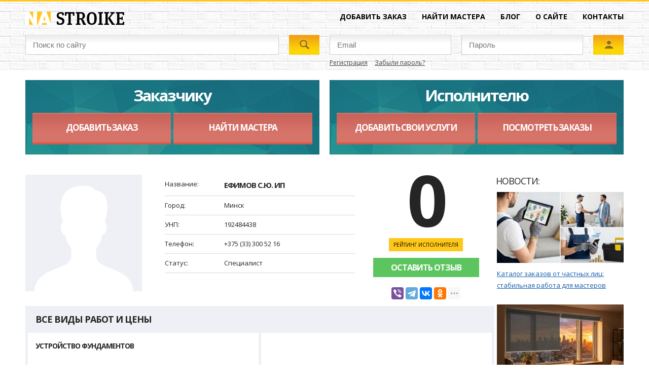

--- FILE ---
content_type: text/html; charset=UTF-8
request_url: https://nastroike.by/user/1203/
body_size: 26322
content:
<!DOCTYPE html>
<html lang="ru">
<head>
	<meta http-equiv="content-type" content="text/html; charset=utf-8"/>
	<meta name="viewport" content="width=device-width,initial-scale=1,maximum-scale=2,minimum-scale=1"/>
	<title>Ефимов С.Ю. ИП</title>
	<link href="/_img/favicon.jpg" type="image/x-icon" rel="shortcut icon"/>
	<link rel="canonical" href="https://nastroike.by/user/1203/"/>
	<meta name="keywords" content="Минск. фундаменты всех типов. своя опалубка."/>
	<meta name="description" content="Ефимов С.Ю. ИП. Минск. "/>
	<meta name="author" content="Дизайн-Студия MEGA(TM) (www.mega.by)"/>
	<meta name="copyright" content="Nastroike (www.nastroike.by)"/>
	<meta name="geo.country" content="by"/>
	<meta name="geo.placename" content="Minsk"/>
	<meta name="msapplication-config" content="none"/>
	<meta property="og:locale" content="ru_RU"/>
	<meta property="og:site_property" content="Строй с умом, живи с комфортом! Nastroike (www.nastroike.by)"/>
	<meta property="og:type" content="article"/>
	<meta property="og:title" content="Ефимов С.Ю. ИП"/>
	<meta property="og:description" content="Ефимов С.Ю. ИП. Минск. "/>
	<meta property="og:url" content=""/>
	<meta property="og:image" content="/_img/prev.jpg"/>
	<meta property="og:image:width" content="600"/>
	<meta property="og:image:height" content="350"/>
	<meta name="twitter:card" content="summary_large_image">
	<meta property="twitter:image" content="/_img/prev.jpg"/>
	<meta property="vk:image" content="/_img/prev.jpg"/>
	<meta name="yandex-verification" content="a5dbe6c832f776e0"/>
	<style>@import url(https://fonts.googleapis.com/css?family=Open+Sans:400,300italic,700,400italic&subset=latin,cyrillic-ext,cyrillic);#cmegas-editor {width:200px; position:fixed; z-index:9999; left:-180px; opacity:0.7; top:0px; color:#ffffff; text-align:left; font-family:Arial, Tahoma, Verdana; font-size:12px; background:#ff3300; padding:15px 20px; border-radius:0px 0px 10px 0px; -moz-border-radius:0px 0px 10px 0px; -webkit-border-radius:0px 0px 10px 0px; border-bottom:2px solid #ffffff; border-right:2px solid #ffffff;}#cmegas-editor:hover {left:0px; opacity:1;}#cmegas-editor a:link, #cmegas-editor a:visited {color:#ffffff; text-decoration:underline;}#cmegas-editor a:hover, #cmegas-editor a:hover.visited {color:#ffffff; text-decoration:none;}#cmegas-editor a.exit:link, #cmegas-editor a.exit:visited {background:#ffffff; color:#ff3300; text-decoration:none; padding:8px 23px; display:inline-block; border:2px solid #ff3300; margin:10px 0px 0px 0px; border-radius:20px; -moz-border-radius:20px; -webkit-border-radius:20px;}#cmegas-editor a.exit:hover, #cmegas-editor a.exit:hover.visited {background:#ff3300; color:#ffffff; text-decoration:none; padding:8px 23px; display:inline-block; border:2px solid #ffffff; margin:10px 0px 0px 0px; border-radius:20px; -moz-border-radius:20px; -webkit-border-radius:20px;}.loading {display:inline-block; position:absolute; z-index:13; left:50%; top:50%; margin:-25px 0px 0px -25px; transition:0s;}.loading div {position:absolute; width:50px; height:50px; opacity:0; animation-iteration-count:infinite; animation-name:loading; animation-duration:4s; -webkit-animation-iteration-count:infinite; -webkit-animation-name:loading; -webkit-animation-duration:4s;}.loading div:after {content:''; position:absolute; width:7px; height:7px; border-radius:10px; background:#ffc20e; color:#ffc20e;}.loading div:nth-child(2) {animation-delay:180ms; -webkit-animation-delay:180ms;}.loading div:nth-child(3) {animation-delay:360ms; -webkit-animation-delay:360ms;}.loading div:nth-child(4) {animation-delay:540ms; -webkit-animation-delay:540ms;}.loading div:nth-child(5) {animation-delay:720ms; -webkit-animation-delay:720ms;}.width-45p{width:45%!important;}.text-align-center{text-align:center!important;}.pay_form_in{padding:.7vw;text-align:center;background:#2f949d;color:#ffffff;}.sms{padding:.3vw .5vw;text-align:center;color:#187280;font-size:15px;border:1px solid #cecece;}.pay_arrow{width:100%;text-align:center;}.pay_arrow svg{width:2vw;margin-top:-1px;}.pay_head{text-transform:uppercase;line-height:9px;margin-bottom:1vw;text-align:left;font-weight:700;color:#2f949d;}.margin-bottom-2vw{margin-bottom:2vw!important;}.margin-bottom-1vw{margin-bottom:1vw!important;}@keyframes loading {0% {opacity:0; transform:rotate(220deg); animation-timing-function:ease-out;} 1% {opacity:1; transform:rotate(220deg); animation-timing-function:ease-out;} 7% {opacity:1; transform:rotate(325deg); animation-timing-function:linear;} 30% {opacity:1; transform:rotate(455deg); animation-timing-function:ease-in-out;} 45% {opacity:1; transform:rotate(690deg); animation-timing-function:linear;} 70% {opacity:1; transform:rotate(815deg); animation-timing-function:ease-out;}  75% {opacity:1; transform:rotate(945deg); animation-timing-function:ease-out;}  76% {opacity:0; transform:rotate(945deg);}   100% {opacity:0; transform:rotate(945deg);}}@-webkit-keyframes loading {0% {opacity:0; -webkit-transform:rotate(220deg); -webkit-animation-timing-function:ease-out;} 1% {opacity:1; -webkit-transform:rotate(220deg); -webkit-animation-timing-function:ease-out;} 7% {opacity:1; -webkit-transform:rotate(325deg); -webkit-animation-timing-function:linear;} 30% {opacity:1; -webkit-transform:rotate(455deg); -webkit-animation-timing-function:ease-in-out;} 45% {opacity:1; -webkit-transform:rotate(690deg); -webkit-animation-timing-function:linear;} 70% {opacity:1; -webkit-transform:rotate(815deg); -webkit-animation-timing-function:ease-out;} 75% {opacity:1; -webkit-transform:rotate(945deg); -webkit-animation-timing-function:ease-out;} 76% {opacity:0; -webkit-transform:rotate(945deg);} 100% {opacity:0; -webkit-transform:rotate(945deg);}}*{margin:0px; padding:0px; border:0px; outline-style:none; vertical-align:baseline; -webkit-text-size-adjust:none; -moz-text-size-adjust:none; -ms-text-size-adjust:none; text-size-adjust:none; box-sizing:border-box; -moz-box-sizing:border-box; -webkit-box-sizing:border-box;}::selection{background:#63c766; color:#fff;}::-moz-selection{background:#63c766; color:#fff;}::-webkit-selection{background:#63c766; color:#fff;}html{height:100%; min-width:980px; background:#fff;}body{height:100%; background:#fff; font-size:16px; color:#252525; font-family:"Open Sans",Arial,Tahoma,Verdana,Helvetica,sans-serif;}a:link, a:visited{margin:0px; padding:0px; color:#135dae;}a:hover, a:hover.visited{color:#135dae; text-decoration:none;}a.button:link, a.button:visited{padding:0px !important; display:inline-block; font-size:21px; font-family:"Open Sans",Arial,Tahoma,Verdana,Helvetica,sans-serif; color:#252525; border:3px solid #252525; text-decoration:none !important; text-transform:uppercase; padding:15px 25px !important; margin:0px 5px;}a.button.small{font-size:16px !important; padding:7px 13px !important;}a.button:hover, a.button:hover.visited{opacity:0.9;}a.button.c1:hover, a.button.c1:hover.visited{color:#fff !important; opacity:0.7;}a.button.c2:hover, a.button.c2:hover.visited{color:#f30 !important; opacity:0.7;}a.button.c3:hover, a.button.c3:hover.visited{color:#252525 !important; opacity:0.7;}a.button.c4:hover, a.button.c4:hover.visited{color:#898989 !important; opacity:0.7;}a.button.c5:hover, a.button.c5:hover.visited{color:#f00 !important; opacity:0.7;}a.button span{font-family:"Open Sans",Arial,Tahoma,Verdana,Helvetica,sans-serif;}br[clear="all"]{line-height:0px; font-size:0px;}br{line-height:20px; font-size:16px;}h1, h2, h3, h4, h5, h6{margin:0px 0px 10px 0px; font-family:"Open Sans",Arial,Tahoma,Verdana,Helvetica,sans-serif; text-transform:uppercase !important; text-decoration:none !important; text-align:left; letter-spacing:-1px;}h1 *, h2 *, h3 *, h4 *, h5 *, h6 *{text-decoration:none !important;}h1{font-size:42px; letter-spacing:0px; line-height:38px; margin-bottom:10px; margin-left:-3px; color:#252525; letter-spacing:-1px;}h2{font-size:24px; letter-spacing:0px; line-height:28px; margin-bottom:10px; margin-left:-2px; color:#252525; letter-spacing:-1px;}h3{font-size:18px; letter-spacing:0px; line-height:23px; margin-bottom:10px; margin-left:-2px; color:#252525; letter-spacing:-1px;}h4{font-size:21px; letter-spacing:0px; line-height:20px; margin-bottom:10px; margin-left:-1px; color:#252525; letter-spacing:-1px;}h5{font-size:16px; letter-spacing:0px; line-height:15px; margin-bottom:10px; margin-left:-1px; color:#252525; letter-spacing:-1px;}h6{font-size:14px; letter-spacing:0px; line-height:13px; margin-bottom:10px; margin-left:-1px; color:#252525; letter-spacing:-1px;}.h1, .h2, .h3, .h4, .h5, .h6{font-family:"Open Sans",Arial,Tahoma,Verdana,Helvetica,sans-serif; text-transform:uppercase !important; text-decoration:none !important;}.h1{font-size:42px; letter-spacing:0px; line-height:30px; margin-bottom:10px; margin-left:-3px; color:#252525;}.h2{font-size:31px; letter-spacing:0px; line-height:22px; margin-bottom:10px; margin-left:-2px; color:#252525;}.h3{font-size:26px; letter-spacing:0px; line-height:18px; margin-bottom:10px; margin-left:-2px; color:#252525;}.h4{font-size:21px; letter-spacing:0px; line-height:16px; margin-bottom:10px; margin-left:-1px; color:#252525;}.h5{font-size:16px; letter-spacing:0px; line-height:9px; margin-bottom:10px; margin-left:-1px; color:#252525;}.h6{font-size:14px; letter-spacing:0px; line-height:12px; margin-bottom:0px; margin-left:-1px; color:#252525;}h1 a:hover, h2 a:hover, h3 a:hover, h4 a:hover, h5 a:hover, h6 a:hover{opacity:0.7;}.text-align-right{text-align:right!important;}#footer .text-align-right{width:100%;}/*img {background:#ffffff;}img[align="left"] {float:left; border:1px solid #aaaaaa; margin-right:15px; margin-bottom:10px; border-radius:4px; box-shadow:0px 1px 1px #dddddd;}img[align="right"] {float:right; border:1px solid #aaaaaa; margin:0px; margin-left:15px; margin-bottom:10px; border-radius:4px; box-shadow:0px 1px 1px #dddddd;}img[align="middle"] {border:1px solid #aaaaaa; margin:0px auto 10px; border-radius:4px; box-shadow:0px 1px 1px #dddddd; display:block; float:none;}*/p[align="left"] {text-align:left;}p[align="right"] {text-align:right; padding-right:10px;}p{margin:0px 0px 15px -1px; font-size:14px; text-align:left; line-height:20px; display:block;}small{font-size:12px; text-align:justify; margin:0px 0px 20px 0px; line-height:20px;}strong, b{font-weight:bold;}hr{margin:15px 0px 0px 0px; padding:0px 0px 15px 0px; font-size:0px; line-height:0px; text-indent:-9999px; background:none; border:1px; border-color:#929292; border-style:dotted none none;}input[type="text"]{width:100%; height:39px; padding:0px 0px 0px 14px; border:1px solid #cecece; color:#9d9d9d; font-size:14px; background:url("/_img/input_shadows.png") repeat-x #fff; background-position:0% 1px;}input[type="text"].ajaxinput,input[type="password"].ajaxinput{border:1px solid #ffc71a; width:140px !important; margin:0 !important; height: 26px !important; padding:0px 0px 0px 8px !important; font-size:12px !important;}i {opacity:0.5;}a[align="left"]{float:left; margin:0px 30px 30px 0px;}img[align="left"]{float:left; margin:0px 30px 30px 0px;}img[align="right"]{float:right; margin:0px 0px 30px 30px;}img[align="center"]{margin:0px auto; margin:0px 0px 30px 0px;}table{border-collapse:collapse; margin:0px 0px 30px 0px; width:100%; font-size:13px;}table td{padding:8px; vertical-align:middle; background:#eef0f6;}table td a {white-space:nowrap;}table td:nth-child(2), table td:nth-child(4) {color:#b7b7b7;}table tr:nth-child(2n) td {background:#ffffff;}table td[align="left"]{text-align:left;}table td[align="center"]{text-align:center;}table td[align="right"]{text-align:right;}table th{padding:8px; background:#fff; vertical-align:middle; text-align:left; text-transform:uppercase; font-weight:bold; border-bottom:3px solid #252525}table.services th{border-bottom:0px solid #252525;padding:0px;}table.services span{font-weight:bold; color:#000;}tr:last-child(1){background:#fff;}tr:nth-child(2n+1){background:#f9f9f9;}tr:last-child{border-bottom:1px solid #ffffff;}tr:hover{background:#f2f2f2;}.ajax_add_order {display:inline-block; padding:10px !important; margin:0px 0px 10px 0px !important; background:#5dc560; color:#ffffff !important; font-size:13px; text-decoration:none !important;}.ajax_add_order:hover {display:inline-block; padding:10px !important; margin:0px 0px 10px 0px !important; background:#5dc560; color:#ffffff !important; font-size:13px; text-decoration:underline !important;}ul{padding:0px; margin:20px 0px; list-style-image: url('/_img/list-style-image.png');}ol{padding:0px; margin:20px 0px}ul li{padding:0px; margin:0px 0px 5px 20px; list-style-type:square; text-align:left;line-height:1.8;font-size: .9vw}ol li{padding:0px; margin:0px 0px 5px 20px; list-style-type:decimal; text-align:left;line-height:1.5;font-size: .9vw}ul.cols{display:table; table-layout:fixed; width:100%; padding:0px; margin:0px auto;}ul.cols >li{display:table-cell; text-align:left; vertical-align:top; list-style-type:none; padding:0px; margin:0px;}ul.cols >li.blank{width:30px; display:table-cell; list-style-type:none;}ul.cols >li.left{width:30%;}ul.cols >li.right{width:30%;}ul.cols li p:last-child{margin:0px;}ul.cols.date >li:first-child{width:90px;}ul.cols.action >li:first-child{width:180px;}ul.cols.news >li:first-child{width:80px;}ul.cols li ul.items{margin:0px;}ul.cols li ul.items >li{list-style-type:none; margin:0px 0px 30px 0px;}ul.cols li ul.items >li:last-child{margin:0px;}#header{position:relative; width:100%; background:url(/_img/wall.png);}#header hr{background-color:#ffc71a; height:3px; border:0px; padding:0px; margin:0px;}.header_wrapper, #footer {margin:0px auto; max-width:1200px; padding-left:10px; padding-right:10px;}.header_wrapper ul.cols li.blank{width:20px;}.header_wrapper {height:115px;}.top_ui{margin:20px 0px;}.top_ui >ul.cols{line-height:0;}.top_ui >ul.cols li {line-height:0;}.top_ui >ul.cols li:first-child{width:200px;}.top_ui >ul.cols >li:last-child{vertical-align:middle; text-align:right;}.top_ui >ul.cols >li a{font-size:14px; color:#000; font-weight:bold; text-transform:uppercase; text-decoration:none;}.top_ui >ul.cols >li > ul.cols > li a:hover{opacity:0.8; text-decoration:none; border-bottom:4px solid #fbd506;}.top_ui >ul.cols >li a.on {border-bottom:4px solid #fbd506;}.messages_count {padding:2px 5px; background:#fbd506;}.top_ui >ul.cols >li >ul.cols >li{display:inline-block; text-align:right; padding: 0px 0px 0px 30px;}.search_login{display:table; width:100%;}.search{width:50%; display:table-cell;}.search ul.cols >li.blank{width:5px;}.search ul.cols >li:last-child{width:60px;}.search a.button{width:60px; height:39px; margin:0px; border:0px; padding:0px !important; background:url("/_img/search.png") no-repeat;}.login{width:50%; display:table-cell; vertical-align:top;}.login ul.cols {margin:0px 0px 12px 0px;}.login ul.cols li.blank{width:5px;}.login ul.cols li input[type=text], .login ul.cols li input.text {width:100%; height:39px; padding:0px 14px; margin:0px !important; border:1px solid #cecece; color:#9d9d9d; font-size:14px; background:url("/_img/input_shadows.png") repeat-x #fff; background-position:0% 1px;}.login ul.cols li:last-child{width:60px;}.login .button{width:60px; height:39px; margin:0px; background-color:#f3a012; border:0px; padding:0px !important; background:url("/_img/login.png") no-repeat;}.login a{color:#444444; font-size:12px; vertical-align:top; display:inline-block; padding-right:11px;}.login a:last-child{padding-right:0px;}.login a:hover {text-decoration:underline;}.login a[name="Забыли пароль"], a[name="Регистрация"] {display:inline-block; margin:5px 0px 0px 0px;}.login a.on {background:#ffc71a; height:100%;}.login a.on:hover {opacity:0.9; text-decoration:none;}.content{width:100%;}.content hr{padding:0px; margin:0px; background-color:#ffc71a; height:5px; border:0px;}.wrapper{margin:0px auto; max-width:1200px; padding-left:10px; padding-right:10px;}.wrapper > ul.cols {padding:20px 0px 0px 0px;}.wrapper > ul.cols li.blank{width:20px;}.customer{text-align:center; background:url("/_img/work.png") no-repeat #338891 top right;}.customer ul.cols li:first-child{text-align:right;}.customer ul.cols li:last-child{text-align:left;}.customer ul.cols li.blank{width:5px;}.customer strong{display:inline-block; margin:30px 0px 35px 0px; font-size:31px; color:#fff; letter-spacing:-2px; line-height:0px;}.customer ul.cols li a.button{width:95%; margin:0px 0px 20px 0px; text-align:center; padding:14px 0px !important; background:url("/_img/search_masters.png") repeat-x #d77469 top; border-bottom:4px solid #d85a4c; border-top:none; border-left:none; border-right:none; color:#fff; font-size:17px; font-weight:bolder; text-transform:uppercase; letter-spacing:-1.5px;}.check_city{display:table; width:100%; margin:20px 0px;}.check_city #button_select_city {width:100%; display:block; text-decoration:none; padding:10px 0px 10px 14px; border:1px solid #cecece; color:#9d9d9d; font-size:13px; background:url("/_img/input_shadows.png") 0 1px repeat-x, url("../_img/check_city.png") 98% 50% no-repeat;}.check_city >ul.order >li >ul.cols >li.blank{width:5px;}.check_city >ul.cols >li >ul.cols >li:nth-child(3n){width:60px;}.check_city >ul.cols >li >ul.cols >li:last-child{width:10px;}.check_city a.button{margin:0px; background:#f3a012; height:39px; width:60px; border:0px; padding:0px !important; background:url("/_img/map.png") no-repeat;}.check_personal h3 {margin:20px 0px 20px 15px; font-size:18px;}.check_personal > ul.cols > li {vertical-align:middle;}.check_personal > ul.cols > li:last-child {width:300px; text-align:right;}.check_personal > ul.cols > li > ul.cols > li {display:inline-block;}.check_personal > ul.cols > li > ul.cols > li a {display:inline-block; text-transform:uppercase; padding:10px; font-size:13px; font-weight:bold; text-decoration:none; color:#4e4e4e; letter-spacing:-1px;}.check_personal > ul.cols > li > ul.cols > li:hover a, .check_personal > ul.cols > li > ul.cols > li a.on  {display:inline-block; padding:10px; background:#5dc560; text-transform:uppercase; font-size:13px; font-weight:bold; text-decoration:none; color:#ffffff; letter-spacing:-1px;}#ads > ul.cols > li > ul.cols{background:#eef0f6;}#ads h3 { font-size:18px; margin:15px 0px 15px 15px;}#ads > ul > li > ul.cols > li{padding:0px 5px;}#ads > ul.cols li.blank{width:8px; background:#fff; padding:0px;}#ads > ul.cols > li.design_promo {width:168px !important; background:#fff;}#ads > ul.cols > li.design_promo img{margin:0px 0px 10px 0px; display:block;}ul.cols > li.design_news_block {width:250px !important; background:#fff;}.booking_block {position:relative; width:100%; margin:0px 0px 5px 0px; background:#fff; padding:15px;}.booking_block > a{font-size:14px; letter-spacing:-0.3px; text-transform:uppercase; font-weight:bolder; clear:both;}.booking_block > span{display:inline-block; margin:10px 0px 20px 0px; color:#fff; background:#63c766; padding:7px; font-size:12px;}.booking_block > strong{display:inline-block; margin:0px 0px 10px 0px; color:#000; font-size:13px; font-weight:bold; text-transform:uppercase;}.booking_block > strong > a {display:block; margin: 0px 0px 5px 0px; color:#b8b8b8; font-size:13px; text-transform:none; font-weight:normal;}.booking_block > p{font-size:13px; text-align:left; line-height:1.8;}/**Контакты в рекламномблоке*/.booking_block ul.cols {margin:25px 0px 0px 0px;}.booking_block ul.cols li:first-child {width:9px; vertical-align:middle !important;}.booking_block ul.cols li.blank{width:10px;}.booking_block ul.cols li:nth-child(3n) > a {font-size:10px; font-weight:bold; text-transform:uppercase; background:#eef0f6; vertical-align:middle; color:#000; display:inline-block; padding:5px; text-decoration:none; margin-bottom:5px;}.booking_block ul.cols li:last-child {text-align:right;}.booking_block ul.cols li:last-child > small {font-size:10px; display:inline-block; padding:5px; color:#333333; text-transform:uppercase; background:#eef0f6; margin:0px;}.top_masters{position:relative; width:100%; margin:0px 0px 5px 0px; background:#fff; padding:15px; border:1px solid #fff;}.top_masters > a{color:#135dae; font-size:14px; letter-spacing:-0.3px; text-transform:uppercase; font-weight:bolder; clear:both;}.top_masters > span{display:inline-block; margin:10px 10px 20px 0px; color:#fff; background:#e66a5d; padding:7px; font-size:12px;}.top_masters > strong{display:inline-block; color:#000; font-size:13px; font-weight:bold; text-transform:uppercase;}.top_masters > b{display:inline-block; margin:10px 0px; color:#000; font-size:13px; font-weight:bold; text-transform:uppercase;}.top_masters > ul.cols{margin:10px 0px 0px 0px;}.top_masters > ul.cols li:first-child {width:15px; position:relative; top:4px;}.top_masters > ul.cols li.blank {width:5px;}.top_masters > ul.cols li:nth-child(3n) {vertical-align:middle;}.top_masters > ul.cols li:nth-child(3n) span{font-size:11px; position:relative; top:-1px; text-transform:uppercase; color:#000;}.top_masters > ul.cols li:last-child {text-align:right; vertical-align:middle;}.top_masters > ul.cols li:last-child small {font-size:10px; display:inline-block; padding:5px; color:#333333; text-transform:uppercase; background:#eef0f6; margin:0px;}.top_masters_service ul.cols {width:100%;}.top_masters_service ul.cols li {display:block; padding:5px 0px; font-size:13px; width:100%; border-bottom:1px solid #d9d9d9; text-align:left;}.top_masters_service.type_work > ul.cols {display:table;}.top_masters_service.type_work > ul.cols li {display:table;}.top_masters_service.type_work > ul.cols li:last-child {text-align:right;}.top_masters_service.type_work > ul.cols >li{display:table-cell; font-size:13px; width:50%; border-bottom:1px solid #d9d9d9; text-align:left;}.more_ads > ul.cols {background:#fff; margin:20px 0px 0px 0px;}.more_ads ul.cols li{text-align:center; background:#fff;}.more_ads a.button{text-align:center; padding:14px 70px !important; background:url("/_img/more.png") repeat-x #fbd107 top; border-bottom:4px solid #f3a112; border-top:none; border-left:none; border-right:none; color:#fff; font-size:17px; font-weight:bolder; text-transform:uppercase; letter-spacing:-1.5px;}#footer {display: grid; grid-template-columns: 1fr min-content 1fr; padding-top: 1.2vw;gap: 1vw;}#footer small {font-size:11px; color:#c2c2c2; line-height:1.6; display:inline-block; margin-bottom:15px; text-align:left;}#footer .megasocial {justify-self: end;}.order_ads label {font-size:13px;}.order_ads input[type="submit"] {padding:10px; color:#ffffff; background:#63c766; cursor:pointer; text-align:center;}.order_ads > ul.cols > li > ul.cols {padding:0px; margin:0px;}.order_ads > ul.cols > li > ul.cols > li > ul.cols {background:#eef0f6;}.order_ads > ul.cols > li > ul.cols > li > ul.cols > li {padding:0px 5px; display:block;}.order_ads > ul.cols > li > ul.cols > li:first-child {width:235px; background:#ffffff;}.order_ads > ul.cols li.blank {width:5px; background:#ffffff; padding:0px;}.order_ads > ul.cols > li:last-child {width:168px; background:#fff;} /*скрыл баннера*/.order_ads > h3 {margin:20px 0px 20px 15px; font-size:18px;}.order_ads > ul.cols > li:last-child img {margin:0px 0px 10px 0px; display:block;}.order_ads li.my_mess:first-child, .order_ads li.guest_mess {margin:0px;}.order_ads li.my_mess, .order_ads li.guest_mess {display:block; padding:15px; margin:3px 0px;}.order_ads li.my_mess {background:#ddebf6; border-left:4px solid #2e6f8d; margin:0px 0px 0px 3%;}.order_ads li.guest_mess {background:#eef0f6; border-left:4px solid #63c766;}.order_ads li.my_mess p, .order_ads li.guest_mess p {font-size:15px;}.order_ads li.my_mess span:first-child, .order_ads li.guest_mess span:first-child {font-size:16px; font-weight:bold;}.order_ads li.my_mess span:last-child, .order_ads li.guest_mess span:last-child{font-size:11px; padding:5px; vertical-align:middle; background:#ffffff; margin:0px 0px 0px 10px;}ul.messages.hide > span:first-child:before {content:"+";}ul.messages > span:first-child:before {content:"–";}.order_ads > ul.cols > li > ul.messages {margin:0px;}.order_ads > ul.cols > li > ul.messages > span {margin:0px 0px 10px 0px; display:inline-block;}.order_ads > ul.cols > li > ul.messages > li:last-child {margin:5px 0px 20px 6%; padding:15px; border-left:4px solid #e66a5d; display:inline-block;width:94%; background:#fff0be; font-family:"Open Sans",Arial,Tahoma,Verdana,Helvetica,sans-serif;}.order_ads > ul.cols > li > ul.messages > li:last-child textarea{ resize:none; width:100%; padding: 14px; height:70px; border:1px solid #cecece; margin:5px 0px 15px 0px; background:url("/_img/input_shadows.png") 0 1px #ffffff repeat-x; color:#494949;}.order_ads ul.messages {vertical-align:middle; height:100%;}.order_ads ul.messages a {font-size:13px; padding:10px; display:inline-block; background:#e66a5d; color:#ffffff;}.order_ads ul.messages > span {cursor:pointer; font-size:12px; padding:10px; background:#fbd506; text-transform:uppercase;}.order_ads div > form b {text-transform:uppercase; font-size:14px;}.order_ads div > form a:hover {text-decoration:underline;}.order_ads div > form label {margin:10px 0px 0px 0px; display:block;}.order_ads div > form textarea {resize:none; width:100%; padding: 14px; height:70px; border:1px solid #cecece; margin:0px; background:url("/_img/input_shadows.png") 0 1px #ffffff repeat-x; color:#494949;}.order_ads div > form span {display:block; margin:0px 0px 5px 0px; font-size:13px;}.order_ads div > form input[name="price"] {font-family:"Open Sans",Arial,Tahoma,Verdana,Helvetica,sans-serif; margin:0px 0px 10px 0px !important; display:block; vertical-align:middle; width:200px; padding: 10px; border:1px solid #cecece; margin:0px; background:url("/_img/input_shadows.png") 0 1px #ffffff repeat-x; color:#494949; font-size:11px;}.order_ads table td:first-child img {margin:0px !important;}.order_ads table .not_visible {border-left:4px solid #ffc71a;}.order_ads table .visible {border-left:4px solid #63c766;}.order_ads table td:last-child {padding-right:15px;}p.not_found {font-weight:bold; font-size:18px; letter-spacing:-1px;}.not_found {text-align:center;}.not_found span {font-size:210px; letter-spacing:-5px;}.s_name_list input {position:relative;}.s_name_list ul {margin:0px; padding:10px; background:#fff0be; border-left:4px solid #e66a5d; position:absolute; top:130px;}.s_name_list ul li {width:100%; display:block; margin:0px; padding:10px; font-size:14px; cursor:pointer;}.s_name_list li:hover {background:#ffffff;}.order_ads input[name="description"], .order_ads select{width:100%; padding: 0px 0px 0px 14px; height:39px; border:1px solid #cecece; margin:5px 0px 15px 0px; background:url("/_img/input_shadows.png") 0 1px #ffffff repeat-x; color:#494949;}.order_ads ul.cols form {background:#ddebf6; padding:15px; border-left:4px solid #63c766;}/*Профиль*/.profile > ul.cols > li > ul.cols > li:first-child {position:relative;}.profile > ul.cols > li > ul.cols > li:first-child img {width:230px; height:230px;}.profile > ul.cols > li > ul.cols > li:first-child a {display:block; background:url('../_img/write_email.png') repeat-x #449398 top; text-align:center; width:230px; padding:7px 0px; margin-bottom:10px; color:#ffffff; cursor:pointer; font-size:14px; text-transform:uppercase; font-weight:bold; text-decoration:none; letter-spacing:-1px;}.profile > ul.cols > li > ul.cols > li:first-child a:hover {background:#1a7784;}.profile > ul.cols > li > ul.cols > li:first-child, .profile > ul.cols > li > ul.cols > li:last-child {width:270px;}.profile > ul.cols > li > ul.cols > li:last-child {text-align:center; vertical-align:top;}.profile > ul.cols > li > ul.cols > li:last-child .rating span {font-size:140px; font-weight:bold; line-height:0.7; letter-spacing:-5px;}.profile > ul.cols > li > ul.cols > li:last-child .rating small {font-size:10px; display:inline-block; padding:3px 9px; background:#ffc71a; margin:15px 0px 0px 0px; text-transform:uppercase; color:#000000;}.profile > ul.cols > li > ul.cols > li:last-child .ya {margin-top:20px;position:relative; display:block;}.profile_info {margin-bottom:5px;}.profile_info h1 {font-size: 15px;line-height:1.8;margin:0;padding:0;}.profile_info > ul.cols > li > ul.cols > li:first-child {width:30%;}.profile_info > ul.cols > li {border-bottom: 1px solid #d9d9d9; font-size:13px; padding:7px 0px; vertical-align:middle;}.profile_info > ul.cols > li {display:block;}.work_and_price {margin:0px 0px 5px 0px;}.work_and_price strong {display:block; font-size:14px; letter-spacing:-1px;}.work_and_price h4 {display:block; font-size:14px; letter-spacing:-1px;}.work_and_price h3 {padding:15px 0px 15px 15px; margin:0px; letter-spacing:-1px;}.work_and_price {background:#eef0f6; padding:0px 5px;}.work_and_price > ul.cols > li {display:block; background:#ffffff; margin-bottom:5px;}.work_and_price li.blank {background:#eef0f6 !important;}.work_and_price li.visible {border-left:4px solid #5dc560;}.top_masters.profile > span {background:#5dc560 !important;}.master_price > ul.cols > li {display:block;}.master_price > ul.cols > li > ul.cols {display:table;}.master_price > ul.cols > li > ul.cols > li {display:table-cell; border-bottom:none; padding:0px; vertical-align:middle;}.master_price > ul.cols > li:last-child {border-bottom:none;}.master_price span {font-size:13px;}.master_price > ul.cols > li {border-bottom:1px solid #d9d9d9; padding:5px 0px; vertical-align:middle;}.master_price > ul.cols > li > ul.cols > li:last-child {text-align:right;}.scores {padding:5px; background:#fff0be; margin:0px 0px 5px 0px;}.scores h3 {padding:15px 0px 10px 15px; margin:0px; letter-spacing:-1px;}.scores > ul.cols {margin:0px 0px 20px 0px;}.scores > ul.cols > li span {font-size:12px; font-weight:bold; text-transform:uppercase; letter-spacing:-0.5px;}.scores > ul.cols > li.blank {background:#fff0be;}.scores_block {padding: 5px 15px;}.feedback {padding:5px; background:#eef0f6; margin:0px 0px 20px 0px; position:relative; overflow:hidden;}.feedback > ul.cols > li > ul.cols > li {background:#fff; position:relative;}.feedback > ul.cols > li {display:block; margin-bottom:5px;}.feedback > ul.cols > li > ul.cols > li.blank {background:#eef0f6;}.feedback small {display:inline-block; padding:3px 7px; margin:9px 0px !important; font-size:11px; background:#5dc560; color:#ffffff;}.feedback span, small {color:#b8b8b8;}.feedback span {font-size:13px;}.feedback p {text-align:left; font-size:13px; margin:5px 0px 15px 0px !important; line-height:1.8;}.feedback h3 {padding:15px 0px 15px 15px; margin:0px; letter-spacing:-1px;}.feedback b {font-size:13px; font-weight:bold; text-transform:uppercase;}.feedback a.leave_feedback {position:absolute; right:5px; top:15px; padding:5px 20px; background:#ff3300; color:#ffffff; font-size:12px; text-transform:uppercase; font-weight:bold;}.feedback_block > ul.cols {padding:15px; background:#ffffff; margin-bottom:110px; display:block;}.feedback_block > a {position:absolute; right:15px; top:15px;}.feedback_block a.b_add_answer {margin:10px 0px; display:inline-block; font-size:10px; text-transform:uppercase; color:#000; background:#eef0f6; padding:5px; text-decoration:none; font-weight:bold;}.feedback_block p.answer {background:#fff0be; padding:10px; border-left:4px solid #e66a5d; font-style:italic; line-height:1.3; color:#46494b;}.feedback_block > ul.cols > li > ul.cols > li {display:block;}.feedback_score .scores_block {padding:0px 20px 0px 0px !important;}.feedback_score > ul.cols > li {display:block; margin:0px 0px 10px 0px;}.feedback_score > ul.cols {position:absolute; bottom:10px;}.feedback {text-align:center;}ul.cols.arr_reviews > li:last-child {text-align:center;}.show_all_reviews {display:inline-block; margin:10px 0px !important; text-align:center; padding:14px 70px !important; background:url("/_img/more.png") repeat-x #fbd107 top; border-bottom:4px solid #f3a112; border-top:none; border-left:none; border-right:none; color:#ffffff !important; text-decoration:none !important; font-size:17px; font-weight:bolder; text-transform:uppercase; letter-spacing:-1.5px;}.show_all_reviews:hover {opacity:0.8}ul.cols.arr_reviews li.hide {display:none;}.stars {display:block; float:none; transition:none;}.stars ul {margin:6px 0px 0px 0px; padding:0px; width:100%; display:table;}.stars ul li {display:table-cell; margin:0px; padding:0px; border:0px;}ul.ul-rating li {display:inline-block !important;}/*Объявление*/.add_subservices {width:60% !important;}.order_block.status1 {border-left:6px solid #63c766;}.order_block.status2 {border-left:6px solid #63c766;}.order_block.status5 {border-left:6px solid #c2c7dc;}.order_block.status10 {border-left:6px solid #c2c7dc;}.order_block.status10 > span, .order_block.status5 > span {background:#c2c7dc;}.order_block.status10 > a, .order_block.status5 > a {color:#c2c7dc;}.order_block.status1 > span, .order_block.status2 > span {background:#63c766;}.order_block.status1 > a, .order_block.status2 > a {color:#000000;}.status1 span.status {background:#63c766;}.status2 span.status {background:#63c766;}.status5 span.status {background:#c2c7dc;}.status10 span.status {background:#c2c7dc;}.order_block span.status {border-radius:50%; display:block; position:relative; left:0px; top:8px; width:10px; height:10px;}.order_block {margin:0px 0px 5px 0px; background:#fff; padding:15px; border-left:4px solid #5dc560;}.order_block > a {color:#135dae; font-size:14px; letter-spacing:-0.3px; text-transform:uppercase; font-weight:bolder; clear:both;}.order_block > span {display:inline-block; margin:10px 0px 20px 0px; color:#fff; background:#63c766; padding:7px; font-size:12px;}.order_block > ul.cols > li {display:block;}.order_block > ul.cols > li:first-child {margin:0px 0px 20px 0px;}.order_block > ul.cols > li:first-child > ul.cols > li.blank {width:15px;}.order_block > ul.cols > li:first-child > ul.cols > li:first-child {width: 100px;}.order_block > ul.cols > li:first-child > ul.cols span {font-size:13px; vertical-align:top; line-height:0.7;}.order_block > ul.cols > li:nth-child(2) > ul.cols > li {padding:0px 5px 0px 0px;}.order_block > ul.cols > li:last-child > ul.cols > li:first-child {width:10px; vertical-align:middle;}.order_block > ul.cols > li:last-child > ul.cols > li.blank {width:5px;}.order_block > ul.cols > li:last-child > ul.cols > li:nth-child(3) a {text-align:left !important; font-size:10px; font-weight:bold; text-transform:uppercase; background:#eef0f6; vertical-align:middle; color:#000000; display:inline-block; padding:5px; text-decoration:none;}.order_block > ul.cols > li:last-child > ul.cols > li:nth-child(4) {text-align:center !important;}.order_block > ul.cols > li:last-child > ul.cols > li:nth-child(4) small {color:#cacaca; font-size:10px; text-transform:uppercase;}.order_block > ul.cols > li:last-child > ul.cols > li:nth-child(5) {text-align:right;}.order_block > ul.cols > li:last-child > ul.cols > li:nth-child(5) small {color:#000000; font-size:10px; text-transform:uppercase;}.order_block > ul.cols > li:last-child > ul.cols > li:last-child {width:9px; vertical-align:top;}.order_block > ul.cols > li:first-child > ul.cols hr,  div.booking_block hr {height:1px; margin:20px 0px; background:#eef0f6;}.order_block > ul.cols > li:first-child > ul.cols b,  div.booking_block b {color:#63c766;}.order_block > ul.cols > li:first-child > ul.cols strong,  div.booking_block strong {text-transform:uppercase;}.order_block > ul.cols > li:first-child > ul.cols br, div.booking_block br {display:block; margin:3px 0px;}div.booking_block {font-size:13px;}.order_block.browse > ul.cols > li {padding:0px; margin:0px;}.order_block.browse > ul.cols > li:nth-child(2) > ul.cols {margin: 20px 0px;}.order_block.browse small, .order_block.browse small a{font-size:13px; color:#b8b8b8;}/*Исправление списка мастеров*/.top_masters > .master_contacts_list > ul.cols > li {display:block; margin-bottom:10px;}.top_masters > .master_contacts_list > ul.cols > li:first-child > ul.cols > li:first-child a {font-weight:bold;}.top_masters > .master_contacts_list > ul.cols > li:first-child > ul.cols > li:last-child {text-align:right; font-size:14px;}.top_masters > .master_contacts_list > ul.cols > li:nth-child(2) > ul.cols > li:first-child {vertical-align:bottom;}.top_masters > .master_contacts_list > ul.cols > li:nth-child(2) > ul.cols > li:first-child span {font-size:16px; font-weight:bold; color:#bbb; display:inline-block; margin-top:13px;}.top_masters > .master_contacts_list > ul.cols > li:nth-child(2) > ul.cols > li:last-child {text-align:right;}.top_masters > .master_contacts_list > ul.cols > li:nth-child(2) > ul.cols > li:last-child span{display:inline-block; color:#fff; background:#e66a5d; padding:7px; font-size:12px;}.top_masters > .master_contacts_list > ul.cols > li:nth-child(3) b {font-size:13px; line-height:1.2; display:inline-block; margin-bottom:10px;}.top_masters > .master_contacts_list > ul.cols > li:last-child > ul.cols {margin-top:10px;}.top_masters > .master_contacts_list > ul.cols > li:last-child > ul.cols li:first-child {width:15px; position:relative; top:4px;}.top_masters > .master_contacts_list > ul.cols > li:last-child > ul.cols li.blank {width:5px;}.top_masters > .master_contacts_list > ul.cols > li:last-child > ul.cols li:nth-child(3n) {vertical-align:middle;}.top_masters > .master_contacts_list > ul.cols > li:last-child > ul.cols li:nth-child(3n) span{font-size:11px; position:relative; top:-1px; text-transform:uppercase; color:#000;}.top_masters > .master_contacts_list > ul.cols > li:last-child > ul.cols li:last-child {text-align:right; vertical-align:middle;}.top_masters > .master_contacts_list > ul.cols > li:last-child > ul.cols li:last-child small {font-size:10px; display:inline-block; padding:5px; color:#333333; text-transform:uppercase; background:#eef0f6; margin:0px;}.top_masters span.hidephone { background:none;  top:4px;}span.hidephone {display:inline-block; color:#fff;padding:7px; font-size:12px; vertical-align: middle; position:relative;}.hidephone img {top:4px; position: relative;}.hidephone .show_phone{display:inline-block; background:#eef0f6; color:#000; font-size:10px; font-weight:bold; padding:5px; text-decoration:none; text-transform:uppercase;white-space:nowrap;}.hidephone .show_phone:hover{opacity:0.75;}/*Внутри заказа*/.order_block.browse h3 {margin:0px; padding:0px;}.order_block.browse > ul > li:last-child > ul.cols {table-layout:fixed;}.order_block.browse > ul.cols > li:nth-child(2) > ul.cols > li  {display:inline-block;}.order_block.browse > ul > li:last-child > ul.cols > li.blank {width:5px;}.order_block.browse > ul > li:last-child > ul.cols > li {text-align:right !important; vertical-align:middle !important;}.order_block.browse > ul.cols > li:last-child > ul.cols > li:nth-child(3) {text-align:left !important;}.order_block.browse > ul.cols > li:last-child > ul.cols > li:nth-child(4) a {text-align:center; font-size:10px; font-weight:bold;  text-transform:uppercase; background:url("/_img/write_worker.png") #fbd306 repeat-x; vertical-align:middle; color:#936e04; display:inline-block; padding:5px; text-decoration:none;}.order_block.browse > ul.cols > li:last-child > ul.cols > li:nth-child(5) small {color:#cacaca; font-size:10px; text-transform:uppercase;}.order_block > ul.cols > li:last-child > ul.cols > li:nth-child(6) small {color:#000000; font-size:10px; text-transform:uppercase;}.brows_taxon ul.cols > li:last-child {vertical-align:middle; text-align:right;}.brows_taxon ul.cols > li:last-child a{display:inline-block; margin: 0px 15px 0px 0px; color:#9c9c9c; font-size:14px;}.brows_taxon h3 {margin-top:12px; margin-left:20px;}.order_block.stop {border-left:4px solid #e66a5e; opacity:0.4;}.order_block.stop > span {display:inline-block; margin:10px 0px 20px 0px; color:#fff; background:#e66a5e; padding:7px; font-size:12px;}.order_block.stop > a {color:#000000; font-size:14px; letter-spacing:-0.3px; text-transform:uppercase; font-weight:bolder; clear:both; text-decoration:none;}/*Данные объявления*/.order_info > ul.cols {margin:0px;}.order_info > ul.cols > li {vertical-align:middle;}.order_info > ul.cols > li:last-child{text-align:right;}.order_info > ul.cols > li.blank{width:20px;}.order_info > ul.cols > li:nth-child(3){width:160px;}.order_info > ul.cols > li:nth-child(4){width:120px;}.order_info > ul.cols > li:first-child {width:9px; position:relative; top:2px;}.order_info > ul.cols > li.blank {width:5px; display:none;}.order_info > ul.cols > li a{display:inline-block; background:#eef0f6; color:#000; font-size:10px; font-weight:bold; padding:5px; text-decoration:none; text-transform:uppercase;white-space:nowrap;}.order_info > ul.cols > li a:hover{opacity:0.75;}.order_info > ul.cols > li > ul.cols > li > ul.cols {width:auto;display:inline-block;}.order_info > ul.cols > li > ul.cols {width:auto;display:inline-block;}.order_info > ul.cols > li > ul.cols > li {display:block;}.order_info > ul.cols > li > ul.cols > li > ul.cols > li {text-align:right;}.order_info > ul.cols > li > ul.cols > li > ul.cols > li span {font-size:10px; text-transform:uppercase;}.order_info > ul.cols > li > ul.cols > li > ul.cols > li:last-child {width:10px; padding-left:5px;}.order_info > ul.cols > li > ul.cols > li:last-child {text-align:right;}.order_info > ul.cols > li > ul.cols > li:last-child > ul.cols > span {font-size:10px; display:inline-block; padding:5px; color:#333333; text-transform:uppercase; background:#eef0f6; margin:0px;}.order_info > ul.cols > li > ul.cols > li:last-child > ul.cols > li.blank {width:10px;}.a_button_back {font-size:13px; text-decoration:none !important; display:inline-block; margin-right:20px !important; color:#000000 !important;}.a_button_back:hover {text-decoration:underline !important;}.promo_bg svg {width:400px; height:400px; position: absolute; top: 50%; left: 50%; transform: translate(-50%, -50%); fill:#63c766;}#menu, #menu ul.cols > li > ul.cols {width:100%; border:1px solid #d9d9d9;}#menu ul.cols > li {position:relative;}#menu ul.cols > li > ul.cols {display:none;}#menu ul.cols > li > ul.cols.show {display:block;}#menu ul.cols > li > ul.cols {position:absolute; width:350px; right:-350px; top:-1px; z-index:200; background:#fff; box-shadow: 0px 0px 40px #d3d3d3;}#menu ul.cols > li:last-child > ul.cols, #menu ul.cols > li:nth-child(8) > ul.cols {top:auto; bottom:-1px;}/* #menu ul.cols > li:hover > ul.cols {display:block;} */#menu ul.cols > li > ul.cols li a {font-size:11px !important; padding:5px; }div.order_ads a.button {border:none; font-size:16px; font-weight:bold; letter-spacing:-1px; background:#5dc560; color:#fff; margin:0; padding:5px 35px !important;}a.pay_top, a.pay_bottom {position:absolute; line-height:1.2; text-align:center; font-size:13px; background:none; letter-spacing:-0.3px;}a.pay_top {top:10px;}a.pay_bottom {bottom:10px}.bblock p {position: absolute; top: 50%; left: 50%; transform: translate(-50%, -50%); font-size:30px; letter-spacing:-2px; color:#fff; opacity:0.3; line-height:1;}.bblock a.button_table {opacity:0.9; text-align:center; width:100%;background: rgba(33,141,143,1);background: -moz-linear-gradient(top, rgba(33,141,143,1) 0%, rgba(59,157,150,1) 100%);background: -webkit-gradient(left top, left bottom, color-stop(0%, rgba(33,141,143,1)), color-stop(100%, rgba(59,157,150,1)));background: -webkit-linear-gradient(top, rgba(33,141,143,1) 0%, rgba(59,157,150,1) 100%);background: -o-linear-gradient(top, rgba(33,141,143,1) 0%, rgba(59,157,150,1) 100%);background: -ms-linear-gradient(top, rgba(33,141,143,1) 0%, rgba(59,157,150,1) 100%);background: linear-gradient(to bottom, rgba(33,141,143,1) 0%, rgba(59,157,150,1) 100%);filter: progid:DXImageTransform.Microsoft.gradient( startColorstr='#218d8f', endColorstr='#3b9d96', GradientType=0 );}div.buyadv {display:block;}div.buyadv p, ul li {line-height:1.8; font-size:13px;}div.buyadv a.button {width:50%; text-align:center; padding:20px 0px 23px 0 !important; font-size:17px; font-weight:bolder; text-transform:uppercase; letter-spacing:-1.5px; margin:0; border:none; background-color:#63c766; color:#fff;}div.buyadv ul.cols > li > div {padding:5%;}div.buyadv ul.cols li {text-align:center; display:block;}div.buyadv div a {font-size:20px; font-weight:bold; text-transform:uppercase; letter-spacing:-1px; text-decoration:none; display:block; margin-bottom:20px; line-height:1;}div.buyadv > ul.cols:first-child > li:first-child, div.buyadv > ul.cols:nth-child(2) > li:first-child {background-color:#ddebf6; margin-bottom:5px; border-left:5px solid #2e6f8d;}div.buyadv > ul.cols:first-child > li:nth-child(2), div.buyadv > ul.cols:nth-child(2) > li:last-child {background-color:#fff0be; border-left:5px solid #e66a5d; margin-bottom:5px;}div.buy_vip, div.up_balance {background:#5dc560; padding:5%; text-align:center;}div.up_balance {text-align:center;}div.up_balance a {text-align:center; padding:20px 0px 23px 0 !important; font-size:15px !important; font-weight:bolder; text-transform:uppercase; letter-spacing:-1.5px; margin:0; border:none; background-color:#ffc71a; color:#000; }div.buy_vip a.button {width:50%; text-align:center; padding:20px 0px 23px 0 !important; font-size:15px !important; font-weight:bolder; text-transform:uppercase; letter-spacing:-1.5px; margin:0; border:none; background-color:#ffc71a; color:#000;}div.up_balance p, div.buy_vip p {text-align:center; color:#fff;}div.up_balance a {color:#fff;}#menu ul.cols > li {display:block; border-bottom:1px solid #d9d9d9; border-left:4px solid #ffffff;;}#menu ul.cols > li:hover {border-left:4px solid #5dc560;}#menu ul.cols > li:last-child {border-bottom:none;}#menu ul.cols > li > a {padding:15px 0px 15px 5px; display:inline-block; width:100%; color:#494949; font-size:13px; text-decoration:none;}#menu a.on {background:#5dc560; color:#ffffff;}#menu li.on {border-left:4px solid #5dc560 !important;}#menu a:hover {text-decoration:none; background:#eef0f6; color:#000;}/*Регистрация*/.form_menu:last-child {background:url('/_img/i_work.png') no-repeat #eef0f6 10px 10px; }.form_menu:first-child {background:url('/_img/i_money.png') no-repeat #eef0f6 10px 10px; }.form_menu {margin-bottom:20px !important; vertical-align:middle;}.form_menu {display:inline-block; margin-right:10px; padding:15px 15px 15px 50px !important; text-transform:uppercase; color:#000000 !important; font-weight:bold; text-decoration:none !important; letter-spacing:-0.5px;background:#eef0f6; font-size:14px;}.form_menu.on:last-child {background:url('/_img/i_work_black.png') no-repeat #fbd506 10px 10px; }.form_menu.on:first-child {background:url('/_img/i_money_black.png') no-repeat #fbd506 10px 10px; }form input[type="checkbox"] {margin:3px 5px 0px 0px; padding:0px; height:auto; display:inline-block;}form small.s_hide_phone1 {display:inline-block; margin:0px; margin:0px;}form textarea {resize:none; margin:0px 0px 10px 0px !important; width:100%; padding: 14px; /*height:150px;*/ border:1px solid #cecece; background:url("/_img/input_shadows.png") 0 1px #ffffff repeat-x; color:#494949; font-family:"Open Sans",Arial,Tahoma,Verdana,Helvetica,sans-serif;}form input[type="file"] { padding:0px; border:0px; background:#eef0f6;}form input[type="file"]:hover { padding:0px; border:0px; background:#f6f7fa;}form #hide_phone {width:auto; display:block; float:left; vertical-align:middle;}.ul_dblock_photo_admin {padding:0px; margin:0px;}form span, label {font-size:13px; display:block; margin:0px 0px 5px 0px !important; padding:0px; color:#000000;}form > ul.cols > li > ul.cols > li {display:block;}form > ul.cols > li > ul.cols > li > ul.cols > li:first-child {width:137px;}form > ul.cols > li > ul.cols {padding:10px 0px 10px 0px;}form > ul.cols > li > ul.cols > li > ul.cols {margin-top:20px;} /*Регистрация цифры*/form > ul.cols > li > ul.cols > li > ul.cols > li:last-child {width:110px;}form > ul.cols li.blank {width:20px !important; opacity:0;}form  ul.cols li small {margin:0px;}form input[type="password"], input[type="text"], input[type="file"], select {font-size:15px !important; width:100%; margin:0px 0px 10px 0px !important; padding: 0px 0px 0px 14px; height:39px; border:1px solid #cecece; background:url("/_img/input_shadows.png") 0 1px #ffffff repeat-x; color:#494949;}form > ul.cols li > ul.cols input[type="file"] {width:100%; height:39px; margin:5px 0px 10px 0px;}form > ul.cols > li:last-child > ul.cols > li > ul.cols {margin-top:22px; margin-bottom:0px;}form > ul.cols > li:last-child > ul.cols > li:last-child ul li:first-child {width:140px;}form > ul.cols > li:last-child > ul.cols > li:nth-child(5) input {margin:0px;}form > ul.cols > li:last-child > ul.cols > li > ul.cols > li {display:inline-block;}form > ul.cols > li:last-child > ul.cols > li > ul.cols {text-align:right;}form > ul.cols > li:last-child > ul.cols > li > ul.cols > li input {margin:0px;}form input[type="submit"],form input[type="button"] {margin-right:0px; line-height:0; cursor:pointer; height:39px; padding:0px 10px; display:inline-block; width:auto; background:#63c766; font-family:"Open Sans",Arial,Tahoma,Verdana,Helvetica,sans-serif; color:#ffffff; border:none; font-size:15px; font-weight:bold; text-transform:uppercase; letter-spacing:-1px;}form input[type="submit"]:hover,form input[type="button"]:hover {opacity:0.9;}form .submit {text-align:right;}a.more_for_user {display:inline-block; padding:7px 15px; background:#5dc560; font-weight:bold; font-size:14px; text-transform:uppercase; color:#fff; text-decoration:none; letter-spacing:-1px; border-radius:4px; margin-bottom:10px;}a.more_for_user:hover {opacity:0.8;}a.untender, a.tender, a.delete {text-decoration:none !important;}a.untender:hover, a.tender:hover, a.delete:hover {opacity:0.9;}a.button_table {display:inline-block !important; padding:7px; background: #63c766; text-decoration:none !important; color:#fff;}a.button_table:hover {opacity:0.8;}a.button_table.button_edit {background:#bfc6dc;}a.button_table.button_delete {background:#d77469;}tr.not_visible a.button_table.button_visible {background:#63c766;}tr.visible a.button_table.button_visible {background:#ffc71a;}a.button_table.button_subscription.subscription {background:#ffc71a;}a#show_balance {text-decoration:none;}a#show_balance sub {display:inline-block; padding:5px; background-color:#ffc71a;}ul.cols.orders_edit {display:table !important; margin:0px !important;}ul.cols.orders_edit li:first-child {display:table-cell !important; width:calc(100% - 150px) !important;}ul.cols.orders_edit li:last-child {display:table-cell !important; width:150px; vertical-align:middle;}ul.cols.orders_edit li:last-child input[type="submit"] {position:relative; top:5px;}.come_back {display:inline-block; margin-bottom:10px !important; color:#000 !important; font-size:10px; text-transform:uppercase; font-weight:bold; background:#eef0f6; padding:10px !important;}.ul_dblock_photo_admin {margin-bottom:0px;}.ul_dblock_photo_admin li {display:inline-block; padding:0px; margin:0px 20px 0px 0px; overflow:hidden;}.ul_dblock_photo_admin li, .ul_dblock_photo_admin li img {width:100px;}.ul_dblock_photo_admin li a.delete {background:0px; padding:0px; margin:0px; width:100%s;}.ul_dblock_photo_admin li a.delete > img {width:auto;}.radio-toolbar {margin-bottom:14px !important;}.radio-toolbar input[type="radio"] {display:none;}.radio-toolbar label {display:inline-block !important; background:#eef0f6; color:#000; vertical-align:middle;}.radio-toolbar label span {cursor:pointer; padding:6px 15px 1px 15px;}.radio-toolbar input[type="radio"]:checked + label {background:#fbd506; color:#000;}.sitemap li {display:inline-block; background:#eef0f6; padding:10px; font-size:13px; margin:0px;}.services_edit > ul.cols li.blank {background:none;}.services_edit > ul.cols {padding:0px; margin:0px;}.services_edit > ul.cols > li {display:block;}.services_edit > ul.cols > li:first-child > ul.cols > li {display:inline-block; padding:0px; margin:0px;}ul.city_list {padding:0px; margin:0px;}ul.city_list > li {display:inline-block; padding:0px; margin:0px 20px 0px 0px;}ul.city_list > li:first-child {display:block;}.add_service {margin-bottom:10px !important; text-decoration:none !important; padding:10px !important; display:inline-block; background:#63c766; color:#ffffff !important; font-size:13px; text-decoration:none;}.add_service:hover {opacity:0.8;}.gallery {width:100%; height:265px; background:#eef0f6; overflow:hidden; position:relative; margin-bottom:5px;}.gallery .next2 {cursor:pointer; z-index:999; opacity:0.4; position:absolute; top:50%; margin-top:-62px; right:0px; display:block; width:50px; height:70px; background:#ffffff url(/_img/arr-next.png) center center no-repeat; text-indent:-99999px;}.gallery .next2:hover {opacity:0.7;}.gallery .prev2 {cursor:pointer; z-index:999; opacity:0.4; position:absolute; top:50%; margin-top:-62px; left:0px; display:block; width:50px; height:70px; background:#ffffff url(/_img/arr-prev.png) center center no-repeat; text-indent:-99999px;}.gallery .prev2:hover {opacity:0.7;}.gallery ul {z-index:100; height:265px; list-style-type:none; background:none; display:table; position:absolute; padding:0px; margin:0px;}.gallery ul li {font-size:13px; display:table-cell; padding:0px 25px 0px 5px; margin:0px; vertical-align:top;}.gallery ul li.center {padding:0px 25px 0px 25px !important;}.gallery ul li span.portfolio_desc {padding:20px 10px; border-top:4px solid #ffc71a; background:#f4f6f9; width:200px; display:block; white-space:nowrap; overflow:hidden; text-overflow:ellipsis; color:#000;}.gallery ul li span.portfolio_desc:hover {text-decoration:underline;}.gallery ul li img {margin:0px !important; width:200px; height:auto;}.gallery ul li a:hover img {opacity:0.9;}.gallery ul li a:hover span.title {background:#000000;}.gallery ul li a:link, .gallery ul li a:visited, .gallery ul li a:hover, .gallery ul li a:hover.visited {text-decoration:none;}.no_find {text-align:center; font-size:23px; letter-spacing:-0.7px; opacity:0.2;}/*Формы*/#error {font-size:11px; display:block; width:100%; border:1px solid #c7254e; background:#f9f2f4; color:#c7254e; padding:5px; margin-bottom:20px;}.error {border:1px solid #c7254e !important; background:none #f9f2f4 !important; color:#c7254e !important;}.megabox-inline h2 {font-size:25px; letter-spacing:-1px;}.megabox-inline > ul.cols > li {margin:0px;}.megabox-inline > ul.cols > li {list-style:none; font-size: 14px;}.megabox-inline > ul.cols > li > ul.cols > li {display:block;}.li_add_city {font-size:13px !important; cursor:pointer; padding:10px 5px !important; border-left:5px solid #fff;}.li_add_city:hover, .li_add_city.on:hover {color:#000000; background:#eef0f6 !important; border-left:5px solid #63c766 !important;}.li_add_city.on {background:#63c766; color:#ffffff; border-left:5px solid #63c766;}.li_add_city.bold {font-weight: bold;}.add_city {min-width:980px;}.reg-area {display:inline-block; width:100%; background:#ffffff; border:1px solid #cecece; text-align:center; vertical-align:middle; height:39px;}.reg-area a {display:inline-block; padding:8px 10px; color:#404040; font-size:11px; text-decoration:none; text-transform:uppercase; letter-spacing:-0.3px; white-space:nowrap;}.reg_menu.truncate a:nth-child(6){width:80px; white-space:nowrap; overflow:hidden; text-overflow:ellipsis;}.reg_menu .balance {left:0; float:left;}.reg_menu .balance.vip {color:#000000; }.reg_menu .balance.vip sub {color:#404040; text-transform:lowercase}.megabox-content.send_message, .megabox-content.add_answer{width:60% !important;}.megabox-content.m_pay_banner form label {display:inline-block; margin-right:30px !important; margin-bottom:30px !important;}.megabox-content.m_pay_banner {margin:0 auto;}.megabox-content.m_pay_banner label {text-transform:uppercase; font-weight:bold; text-transform:uppercase;}.megabox-content.m_pay_banner label > input{ visibility: hidden; position: absolute;}.megabox-content.m_pay_banner label img {display:block;}.megabox-content.m_pay_banner label > input + img{cursor:pointer; border-bottom:7px solid transparent;}.megabox-content.m_pay_banner label > input:checked + img{border-bottom:7px solid #63c766;}.megabox-content.send_message input[type="checkbox"] {background:none; width:auto;}a.a-stars {margin:0px; padding:0px; display:block; width:16px; height:16px; background:url(/_img/stars.png) 0px -16px no-repeat;}a.a-stars.on {margin:0px; padding:0px; display:block; width:16px; height:16px; background:url(/_img/stars.png) 0px 1px no-repeat;}.container-second {display:block; margin:0px; padding:0px 40px;}.alert-success {background:#ffffff; border-left:4px solid #5dc560; box-shadow: 10px 10px 30px #444444;}.alert-error {background:#ffffff; border-left:4px solid #ce6960; box-shadow: 10px 10px 30px #444444;}.reminder {width:60% !important;}.reminder_phone {width:40% !important;}.reminder .da{font-family:Arial,Verdana,Tahoma;font-size:16px;font-weight:bold;color:#ffffff;background:#4aa815;text-decoration:none;}.reminder .net{font-family:Arial,Verdana,Tahoma;font-size:16px;font-weight:bold;color:#ffffff;background:#e50707;text-decoration:none;}a.reminder1_yes, a.reminder1_no {display:inline-block; font-family:Arial,Verdana,Tahoma;font-size:16px;font-weight:bold;color:#ffffff;background:#4aa815;text-decoration:none; padding:7px 15px 5px 15px;}a.reminder1_no {background:#e50707;}.megaupload:hover {border:1px solid #63c766 !important;}.megaupload {text-align:center !important; }.box p {text-align:center; margin-bottom:0px; font-size:18px  !important;}.loadzone {height:150px !important; }div.file {background:#63c766 !important;}.block canvas {content: "open-quote";}div.about_content {background:#eef0f6; padding:20px; margin-bottom:50px;}div.customer_content img {border:5px solid #eef0f6; box-sizing:content-box;}div.customer_content > h3 {background:#eef0f6; display:inline-block; padding:7px; font-size:16px !important; margin-top:20px;}div.customer_content > ul {border:1px solid #d7d7d7; padding:30px;}div.customer_content > ul li {font-size:13px; font-style:italic; margin-top:10px;}div.advantage_content > ul > li  {margin:0px 0px 15px 0px !important;}div.advantage_content > ul > li {font-size:13px; padding-right:30px;}div.advantage_content > ul > li > ul > li {margin-bottom:12px;}div.contact_address > ul.cols > li {font-size:14px; padding:20px; background:#eef0f6;}div.contact_address > ul.cols > li.blank {background:#eef0f6;}label.marked {display:inline-block !important; width:auto !important; padding:5px 15px; border:2px solid #ffc71a; background:#fff; font-size:16px; font-weight:bold; cursor:pointer;}div.infreg {border:3px solid #ffc71a; padding:3%; margin-bottom:10px; font-size:12px;}div.top-menu {background:#ffc71a;}div.top-menu ul.cols {max-width:1200px; margin:0 auto; padding-top:3px; padding-left:15px;}div.top-menu a {display:inline-block; padding:7px 30px; font-size:13px; text-decoration:none; color:#000;}div.top-menu a.on {background-color:#000; border-radius:4px; color:#fff;}.gldp-default {position:absolute; box-shadow:5px 5px 30px rgba(0, 0, 0, 0.3); font-family:Arial;z-index: 1000;}.gldp-default .core {position:relative; float:left; padding:0px; margin:0px; font-size:14px; text-align:center; cursor:pointer; background:#ffffff;}.gldp-default .border {border:0px;}.gldp-default .monyear, .gldp-default .monyear select {font-size:16px !important; font-weight:bold; background:#313131; color:#ffffff;}.gldp-default .monyear span {margin:0px 5px 0px 5px;}.gldp-default .prev-arrow, .gldp-default .next-arrow {color:#ffffff;}.gldp-default .prev-arrow:active, .gldp-default .next-arrow:active {color:#d1d1d1;}.gldp-default .prev-arrow-off, .gldp-default .next-arrow-off {color:#313131; opacity:0.15;}.gldp-default .dow {color:#313131; font-weight:bold; background:#d1d1d1;}.gldp-default .mon, .gldp-default .tue, .gldp-default .wed, .gldp-default .thu, .gldp-default .fri {font-weight:bold;}.gldp-default .sat, .gldp-default .sun {color:#007ac2; font-weight:bold;}.gldp-default .outday {color:#d1d1d1 !important;}.gldp-default .mon:hover, .gldp-default .tue:hover, .gldp-default .wed:hover, .gldp-default .thu:hover, .gldp-default .fri:hover, .gldp-default .sat:hover, .gldp-default .sun:hover {color:#ffffff; background:#007ac2;}.gldp-default .noday {color:#d1d1d1 !important;}.gldp-default .selected {color:#ffffff; font-weight:bold; background:#007ac2;}.gldp-default .today {color:#313131; font-weight:bold; background:#d1d1d1;}.gldp-default .today:hover {color:#ffffff; font-weight:bold; background:#007ac2;}.gldp-default .special {}ul.cols li a.type_pay{display:block;width:20vw;height:60px;margin:0px 0px 20px 0px;background:linear-gradient(to bottom,#c9635a,#d77469);font-size:17px;font-weight:bolder; text-transform:uppercase;letter-spacing:-1.5px;color:#fff;text-decoration:none;white-space:nowrap;min-width:370px;transition:all .3s ease-in-out;vertical-align:middle;padding:0px -20px 0px 0px;border:0px;}ul.cols li a.type_pay:hover{opacity:.8;}ul.cols li a.type_pay svg{width:40px;height:34px;margin:12px 10px;border:0px;padding:0px}ul.cols li a.type_pay span{position:absolute;margin:14px 0px;border:0px;padding:0px}ul.cols li a.type_pay.on{background:linear-gradient(to bottom,#369ca5,#298d96)}div#ads ul li ul li ul li:nth-child(3) {width:60%; vertical-align:top !important;}span.count_contacts {color:#999; border:2px solid #63c766; margin-right:0; padding:1px 10px 2px 10px; font-size:11px; transition:background ease-out .3s; position:relative; top:-1.5px; display:inline-block;}span.count_contacts:hover {background:#63c766; color:#fff; border:2px solid #63c766;}.bblock .pay_extend.hide {display:none!important;}.news-list{max-width:1200px;margin:0 auto;display:grid;grid-template-columns:1fr 1fr;padding:4vw 0;column-gap:2vw;row-gap:3vw}.news-list-item{display:grid;grid-template-rows:max-content min-content auto;gap:.75vw;text-align:justify}.news-list-item a:has(img){display:inline-block;width:100%;height:auto;overflow:hidden;aspect-ratio:16/9;background-color:#000}.news-list-item a{line-height:1.2;font-size:15px}.news-list-item a:hover img{transform:scale(1.02);opacity:.7}.news-list-item img{width:100%;height:100%;object-fit:cover;object-position:center;transition:transform .3s, opacity .3s}.news-list-item div{font-size:13px;color:#636060}.pages{max-width:1200px;margin:0 auto;display:flex;flex-wrap:wrap;gap:1vw;align-items:center;justify-content:center;margin-bottom:4vw}.pages span,.pages a{display:inline-block;padding:.5vw 1vw;border:1px solid #636060;text-decoration:none;color:#636060;transition:opacity .3s}.pages span{opacity:.5}.pages a:hover{opacity:.6}.news-list-header{max-width:1200px;margin:2vw auto -2vw auto}.news-item-wrapper{max-width:1200px;margin:0 auto;padding:4vw 0;display:grid;grid-template-columns:3fr 1fr;gap:2vw}.news-item-wrapper img{width:100%;height:auto}.news-item h1{font-size:1.4vw;line-height:normal}.read-more-wrapper h2{font-size:1.4vw;line-height:normal;font-weight:300}.read_more a{margin-bottom:2vw;display:inline-block}.date-tags{display:flex;align-items:center;justify-content:space-between;margin-bottom:.5vw}.date-tags .date{font-size:.75vw;white-space:nowrap}.date-tags .tags{display:inline-block;text-align:right}.date-tags .tags a{display:inline-block;padding:.3vw .7vw;border:1px solid #636060;text-decoration:none;color:#636060;transition:opacity .3s;margin-left:.5vw;margin-bottom:.5vw}.date-tags .tags a:hover{opacity:.6}.news-item a:has(img){display:inline-block;margin-bottom:1vw;width:100%;position:relative;height:auto;overflow:hidden}.news-item .phcopy{margin-top:-1vw;font-size:.75vw;color:rgba(0,0,0,.5);margin-bottom:1vw;position:relative}.news-item a img{width:100%;height:100%;object-fit:cover;object-position:center}.news-item p{font-size:.9vw;line-height:1.5;margin:0 0 1vw 0}.news-item p:has(a img){margin-bottom:0;line-height:0}.news-item ul.cols.gallery{display:grid;grid-template-columns:1fr 1fr 1fr;column-gap:1vw;position:relative;margin-bottom:1vw;background:none;height:auto}.news-item ul.cols li{display:block;position:relative;line-height:0}.news-item blockquote{background:rgba(0,0,0,.02);padding:1vw}.news-item blockquote p{font-style:italic;text-align:justify;margin:0}.news-item .masonry{position:relative;column-gap:1vw;column-count:2;font-size:0!important;line-height:0!important}.news-item a.masonry-item{font-size:0!important;line-height:0!important}.swiper-container{width:100%;position:relative}.swiper-wrapper{width:100%;position:relative;max-width:1200px}.swiper-slide{width:100%!important;overflow:hidden;height:auto}.swiper-slide a{width:100%;overflow:hidden}.swiper-slide a img{width:100%;height:auto}.swiper-container .swiper-pagination-bullet{width:.7vw;height:.7vw}.swiper-container.swiper-container-horizontal>.swiper-pagination-bullets{bottom:1vw}.swiper-container.swiper-container-horizontal>.swiper-pagination-bullets .swiper-pagination-bullet{margin:0 .2vw}.news-item .swiper-slide a:has(img){margin-bottom:0}.read-more-news .read_more a:has(img){margin-bottom:0}.swiper-buttons{position:absolute;display:block;z-index:2;top:0;right:0;background:rgba(255,255,255,.2);display:flex;align-items:center;justify-content:center;width:10%;height:100%;cursor:pointer;transition:background .3s}.swiper-buttons svg{fill:none;stroke:#000;stroke-width:1px;width:40%;height:auto}.swiper-button-prev{left:0}.swiper-buttons:hover{background:rgba(255,255,255,.5)}.read-more-news .read_more{display:grid;grid-template-columns:1fr 1fr 1fr;gap:1vw}.read-more-news h2{font-size:1.4vw;line-height:normal;font-weight:300}.read-more-news .read_more a img{width:100%;height:auto;aspect-ratio:1/1}iframe[src*=youtube]{position:relative;z-index:1;width:100%;height:auto;aspect-ratio:16/9}.swiper-container.slider{background:rgba(0,0,0,.02)}.swiper-container.slider .swiper-slide a{width:100%}.swiper-container.slider .swiper-slide img{width:100%;height:26vw}.swiper-container.slider .swiper-pagination{top:3vw!important;bottom:auto!important;left:3vw!important;text-align:left}.swiper-container.slider .swiper-pagination-progressbar .swiper-pagination-progressbar-fill{background:#bcaa9b!important}.swiper-container.slider .swiper-pagination .swiper-pagination-bullet{width:.8vw;height:.8vw;margin:0 .6vw 1vw 0}.swiper-container.slider .swiper-pagination .swiper-pagination-bullet-active{background:#ffc71a!important}.swiper-container.slider .swiper-pagination .swiper-pagination-bullet{background:#404041;opacity:1}section.catalog{position:relative;margin:0 0 2vw 0;padding:0 0 2vw 0;border-bottom:.104vw solid rgba(0,0,0,.2)}section.catalog:first-child{padding-top:2vw;border-top:.104vw solid rgba(0,0,0,.2)}section.catalog.no{padding:0;border:0}section.catalog.int{margin:4vw 0 2vw 0}section.catalog.int:before{content:"";position:absolute;left:0;top:-2vw;width:100%;border-top:.104vw solid rgba(0,0,0,.2)}section.catalog h2{color:#000;display:inline-block;font-family:var(--font-black);font-size:1vw;line-height:1vw;text-transform:uppercase;letter-spacing:0;margin:0 0 1vw 0;position:relative;z-index:2;transform:translateY(-.5vw)}section.catalog h2 a{text-decoration:none}section.catalog h2 a:hover{opacity:.7}section.catalog h2.new a:hover{color:#39b54a;opacity:1}section.catalog h2.hit a:hover{color:#f6921a;opacity:1}section.catalog h2.sale a:hover{color:#ed1c24;opacity:1}section.catalog h2 span{margin:0 0 0 .5vw}section.catalog.last{border-bottom:.104vw solid #bcaa9b}span.label{font-family:var(--font-bold);line-height:0;font-size:.5vw;padding:.1vw .2vw;position:relative;top:-.2vw;margin:0 .5vw 0 0}span.label.new:before{content:"NEW"}span.label.new{background:#39b54a;color:var(--white)}span.label.hit:before{content:"HIT"}span.label.hit{background:#f6921a;color:var(--white)}span.label.sale:before{content:"SALE"}span.label.sale{background:#ed1c24;color:var(--white)}span.labels{display:block;position:relative;margin-bottom:1vw;line-height:.5vw}.swiper-container.catalog{width:100%;margin-top:-3vw;padding-top:3vw}.swiper-container.catalog .swiper-slide{overflow:hidden;width:15.833vw;min-height:21.458vw;border:.104vw solid rgba(0,0,0,.2);margin-right:calc(3% - .208vw)}.swiper-container.catalog .swiper-slide:hover{border-color:#bcaa9b}.swiper-container.catalog .swiper-slide a{display:block;padding:1.406vw;text-decoration:none;width:100%;min-height:21.458vw;position:relative}.swiper-container.catalog .swiper-slide a:hover img{opacity:.7}.swiper-container.catalog span.info{display:block;position:absolute;bottom:1.203vw;z-index:1;width:calc(100% - 2.8vw);text-shadow:0px 1px 1px rgba(255,255,255,1)}.swiper-container.catalog span.info:after{content:"";position:absolute;left:0;bottom:0;width:100%;height:150%;z-index:-1;background-image:linear-gradient(to bottom,rgba(255,255,255,0),rgba(255,255,255,1))}.swiper-container.catalog span.img{display:block}.swiper-container.catalog span.img img{width:100%;height:auto;transition:all .2s}.swiper-container.catalog span.labels{top:-.5vw;margin:0}.swiper-container.catalog span.name{display:block;font-size:.9vw;var(--font-bold);line-height:1vw;margin-bottom:.5vw}.swiper-container.catalog span.producer{font-size:.8vw}.swiper-container.catalog span.code{font-size:.8vw}.swiper-container.catalog span.price{display:block;font-size:1.55vw;var(--font-bold);color:#bcaa9b;line-height:1.55vw;position:relative}.swiper-container.catalog span.price.old{display:inline-block;font-size:.94vw;color:#000;line-height:.94vw;opacity:.2;}.swiper-container.catalog span.price.old:after{content:"";position:absolute;left:-.2vw;width:calc(100% + .4vw);border-bottom:1px solid #000;top:.4vw}.swiper-container.logo{background:rgba(0,0,0,.02)}.swiper-container.logo .swiper-slide{height:5vw;line-height:5vw;text-align:center;opacity:.3}.swiper-container.logo .swiper-slide img{display:inline-block;width:auto;height:100%;max-height:2.3vw}div.ii{display:block;position:relative}.swiper-container.product{border:.104vw solid rgba(0,0,0,.2)}.swiper-container.product .swiper-slide a{display:block;width:100%}.swiper-container.product .swiper-slide img{width:100%;height:auto;padding:2vw}.swiper-container.product .swiper-slide iframe{width:100%;height:24.35vw;transform:translateY(35.5%)}.swiper-container.product .swiper-pagination{top:3vw!important;bottom:auto!important;left:3vw!important;text-align:left}.swiper-container.product.thumbs{width:calc(100% - 1vw);height:7vw;position:absolute;bottom:0vw;border:0px}.swiper-container.product.thumbs .swiper-slide{padding:0vw 0 1vw 1vw;width:7vw!important;height:7vw!important;cursor:pointer;transition:all .2s}.swiper-container.product.thumbs .swiper-slide:hover{opacity:.5}.swiper-container.product.thumbs .swiper-slide svg{position:absolute;z-index:2;width:2.5vw;height:auto;left:2.75vw;top:1.75vw}.swiper-container.product.thumbs .swiper-slide img{padding:0;width:100%!important;height:auto!important;border:.104vw solid rgba(0,0,0,.2)}.swiper-container.product.thumbs .swiper-slide-thumb-active img{border-color:#bcaa9b}.swiper-container{margin:0 auto;position:relative;overflow:hidden;list-style:none;padding:0;z-index:1}.swiper-container-no-flexbox .swiper-slide{float:left}.swiper-container-vertical>.swiper-wrapper{-webkit-box-orient:vertical;-webkit-box-direction:normal;-webkit-flex-direction:column;-ms-flex-direction:column;flex-direction:column}.swiper-wrapper{position:relative;width:100%;height:100%;z-index:1;display:-webkit-box;display:-webkit-flex;display:-ms-flexbox;display:flex;-webkit-transition-property:-webkit-transform;transition-property:-webkit-transform;-o-transition-property:transform;transition-property:transform;transition-property:transform,-webkit-transform;-webkit-box-sizing:content-box;box-sizing:content-box}.swiper-container-android .swiper-slide,.swiper-wrapper{-webkit-transform:translate3d(0,0,0);transform:translate3d(0,0,0)}.swiper-container-multirow>.swiper-wrapper{-webkit-flex-wrap:wrap;-ms-flex-wrap:wrap;flex-wrap:wrap}.swiper-container-free-mode>.swiper-wrapper{-webkit-transition-timing-function:ease-out;-o-transition-timing-function:ease-out;transition-timing-function:ease-out;margin:0 auto}.swiper-slide{-webkit-flex-shrink:0;-ms-flex-negative:0;flex-shrink:0;width:100%;height:100%;position:relative;-webkit-transition-property:-webkit-transform;transition-property:-webkit-transform;-o-transition-property:transform;transition-property:transform;transition-property:transform,-webkit-transform}.swiper-invisible-blank-slide{visibility:hidden}.swiper-container-autoheight,.swiper-container-autoheight .swiper-slide{height:auto}.swiper-container-autoheight .swiper-wrapper{-webkit-box-align:start;-webkit-align-items:flex-start;-ms-flex-align:start;align-items:flex-start;-webkit-transition-property:height,-webkit-transform;transition-property:height,-webkit-transform;-o-transition-property:transform,height;transition-property:transform,height;transition-property:transform,height,-webkit-transform}.swiper-container-3d{-webkit-perspective:1200px;perspective:1200px}.swiper-container-3d .swiper-cube-shadow,.swiper-container-3d .swiper-slide,.swiper-container-3d .swiper-slide-shadow-bottom,.swiper-container-3d .swiper-slide-shadow-left,.swiper-container-3d .swiper-slide-shadow-right,.swiper-container-3d .swiper-slide-shadow-top,.swiper-container-3d .swiper-wrapper{-webkit-transform-style:preserve-3d;transform-style:preserve-3d}.swiper-container-3d .swiper-slide-shadow-bottom,.swiper-container-3d .swiper-slide-shadow-left,.swiper-container-3d .swiper-slide-shadow-right,.swiper-container-3d .swiper-slide-shadow-top{position:absolute;left:0;top:0;width:100%;height:100%;pointer-events:none;z-index:10}.swiper-container-3d .swiper-slide-shadow-left{background-image:-webkit-gradient(linear,right top,left top,from(rgba(0,0,0,.5)),to(rgba(0,0,0,0)));background-image:-webkit-linear-gradient(right,rgba(0,0,0,.5),rgba(0,0,0,0));background-image:-o-linear-gradient(right,rgba(0,0,0,.5),rgba(0,0,0,0));background-image:linear-gradient(to left,rgba(0,0,0,.5),rgba(0,0,0,0))}.swiper-container-3d .swiper-slide-shadow-right{background-image:-webkit-gradient(linear,left top,right top,from(rgba(0,0,0,.5)),to(rgba(0,0,0,0)));background-image:-webkit-linear-gradient(left,rgba(0,0,0,.5),rgba(0,0,0,0));background-image:-o-linear-gradient(left,rgba(0,0,0,.5),rgba(0,0,0,0));background-image:linear-gradient(to right,rgba(0,0,0,.5),rgba(0,0,0,0))}.swiper-container-3d .swiper-slide-shadow-top{background-image:-webkit-gradient(linear,left bottom,left top,from(rgba(0,0,0,.5)),to(rgba(0,0,0,0)));background-image:-webkit-linear-gradient(bottom,rgba(0,0,0,.5),rgba(0,0,0,0));background-image:-o-linear-gradient(bottom,rgba(0,0,0,.5),rgba(0,0,0,0));background-image:linear-gradient(to top,rgba(0,0,0,.5),rgba(0,0,0,0))}.swiper-container-3d .swiper-slide-shadow-bottom{background-image:-webkit-gradient(linear,left top,left bottom,from(rgba(0,0,0,.5)),to(rgba(0,0,0,0)));background-image:-webkit-linear-gradient(top,rgba(0,0,0,.5),rgba(0,0,0,0));background-image:-o-linear-gradient(top,rgba(0,0,0,.5),rgba(0,0,0,0));background-image:linear-gradient(to bottom,rgba(0,0,0,.5),rgba(0,0,0,0))}.swiper-container-wp8-horizontal,.swiper-container-wp8-horizontal>.swiper-wrapper{-ms-touch-action:pan-y;touch-action:pan-y}.swiper-container-wp8-vertical,.swiper-container-wp8-vertical>.swiper-wrapper{-ms-touch-action:pan-x;touch-action:pan-x}.swiper-pagination{position:absolute;text-align:center;-webkit-transition:.3s opacity;-o-transition:.3s opacity;transition:.3s opacity;-webkit-transform:translate3d(0,0,0);transform:translate3d(0,0,0);z-index:10}.swiper-pagination.swiper-pagination-hidden{opacity:0}.swiper-container-horizontal>.swiper-pagination-bullets,.swiper-pagination-custom,.swiper-pagination-fraction{bottom:10px;left:0;width:100%}.swiper-pagination-bullets-dynamic{overflow:hidden;font-size:0}.swiper-pagination-bullets-dynamic .swiper-pagination-bullet{-webkit-transform:scale(.33);-ms-transform:scale(.33);transform:scale(.33);position:relative}.swiper-pagination-bullets-dynamic .swiper-pagination-bullet-active{-webkit-transform:scale(1);-ms-transform:scale(1);transform:scale(1)}.swiper-pagination-bullets-dynamic .swiper-pagination-bullet-active-main{-webkit-transform:scale(1);-ms-transform:scale(1);transform:scale(1)}.swiper-pagination-bullets-dynamic .swiper-pagination-bullet-active-prev{-webkit-transform:scale(.66);-ms-transform:scale(.66);transform:scale(.66)}.swiper-pagination-bullets-dynamic .swiper-pagination-bullet-active-prev-prev{-webkit-transform:scale(.33);-ms-transform:scale(.33);transform:scale(.33)}.swiper-pagination-bullets-dynamic .swiper-pagination-bullet-active-next{-webkit-transform:scale(.66);-ms-transform:scale(.66);transform:scale(.66)}.swiper-pagination-bullets-dynamic .swiper-pagination-bullet-active-next-next{-webkit-transform:scale(.33);-ms-transform:scale(.33);transform:scale(.33)}.swiper-pagination-bullet{width:8px;height:8px;display:inline-block;border-radius:100%;background:#000;opacity:.2}button.swiper-pagination-bullet{border:none;margin:0;padding:0;-webkit-box-shadow:none;box-shadow:none;-webkit-appearance:none;-moz-appearance:none;appearance:none}.swiper-pagination-clickable .swiper-pagination-bullet{cursor:pointer}.swiper-pagination-bullet-active{opacity:1;background:#ffc71a}.swiper-container-vertical>.swiper-pagination-bullets{right:10px;top:50%;-webkit-transform:translate3d(0,-50%,0);transform:translate3d(0,-50%,0)}.swiper-container-vertical>.swiper-pagination-bullets .swiper-pagination-bullet{margin:6px 0;display:block}.swiper-container-vertical>.swiper-pagination-bullets.swiper-pagination-bullets-dynamic{top:50%;-webkit-transform:translateY(-50%);-ms-transform:translateY(-50%);transform:translateY(-50%);width:8px}.swiper-container-vertical>.swiper-pagination-bullets.swiper-pagination-bullets-dynamic .swiper-pagination-bullet{display:inline-block;-webkit-transition:.2s top,.2s -webkit-transform;transition:.2s top,.2s -webkit-transform;-o-transition:.2s transform,.2s top;transition:.2s transform,.2s top;transition:.2s transform,.2s top,.2s -webkit-transform}.swiper-container-horizontal>.swiper-pagination-bullets .swiper-pagination-bullet{margin:0 4px}.swiper-container-horizontal>.swiper-pagination-bullets.swiper-pagination-bullets-dynamic{left:50%;-webkit-transform:translateX(-50%);-ms-transform:translateX(-50%);transform:translateX(-50%);white-space:nowrap}.swiper-container-horizontal>.swiper-pagination-bullets.swiper-pagination-bullets-dynamic .swiper-pagination-bullet{-webkit-transition:.2s left,.2s -webkit-transform;transition:.2s left,.2s -webkit-transform;-o-transition:.2s transform,.2s left;transition:.2s transform,.2s left;transition:.2s transform,.2s left,.2s -webkit-transform}.swiper-container-horizontal.swiper-container-rtl>.swiper-pagination-bullets-dynamic .swiper-pagination-bullet{-webkit-transition:.2s right,.2s -webkit-transform;transition:.2s right,.2s -webkit-transform;-o-transition:.2s transform,.2s right;transition:.2s transform,.2s right;transition:.2s transform,.2s right,.2s -webkit-transform}.swiper-pagination-progressbar{background:rgba(0,0,0,.1);position:absolute}.swiper-pagination-progressbar .swiper-pagination-progressbar-fill{background:#105bc1;position:absolute;left:0;top:0;width:100%;height:100%;-webkit-transform:scale(0);-ms-transform:scale(0);transform:scale(0);-webkit-transform-origin:left top;-ms-transform-origin:left top;transform-origin:left top}.swiper-container-rtl .swiper-pagination-progressbar .swiper-pagination-progressbar-fill{-webkit-transform-origin:right top;-ms-transform-origin:right top;transform-origin:right top}.swiper-container-horizontal>.swiper-pagination-progressbar,.swiper-container-vertical>.swiper-pagination-progressbar.swiper-pagination-progressbar-opposite{width:100%;height:4px;left:0;top:0}.swiper-container-horizontal>.swiper-pagination-progressbar.swiper-pagination-progressbar-opposite,.swiper-container-vertical>.swiper-pagination-progressbar{width:4px;height:100%;left:0;top:0}.swiper-pagination-white .swiper-pagination-bullet-active{background:var(--white)}.swiper-pagination-progressbar.swiper-pagination-white{background:rgba(255,255,255,.25)}.swiper-pagination-progressbar.swiper-pagination-white .swiper-pagination-progressbar-fill{background:var(--white)}.swiper-pagination-black .swiper-pagination-bullet-active{background:#000}.swiper-pagination-progressbar.swiper-pagination-black{background:rgba(0,0,0,.1)}.swiper-pagination-progressbar.swiper-pagination-black .swiper-pagination-progressbar-fill{background:#000}.swiper-pagination-lock{display:none}.swiper-scrollbar{border-radius:10px;position:relative;-ms-touch-action:none;background:rgba(0,0,0,.1)}.swiper-container-horizontal>.swiper-scrollbar{position:absolute;left:1%;bottom:3px;z-index:50;height:5px;width:98%}.swiper-container-vertical>.swiper-scrollbar{position:absolute;right:3px;top:1%;z-index:50;width:5px;height:98%}.swiper-scrollbar-drag{height:100%;width:100%;position:relative;background:rgba(0,0,0,.5);border-radius:10px;left:0;top:0}.swiper-scrollbar-cursor-drag{cursor:move}.swiper-scrollbar-lock{display:none}.swiper-zoom-container{width:100%;height:100%;display:-webkit-box;display:-webkit-flex;display:-ms-flexbox;display:flex;-webkit-box-pack:center;-webkit-justify-content:center;-ms-flex-pack:center;justify-content:center;-webkit-box-align:center;-webkit-align-items:center;-ms-flex-align:center;align-items:center;text-align:center}.swiper-zoom-container>canvas,.swiper-zoom-container>img,.swiper-zoom-container>svg{max-width:100%;max-height:100%;-o-object-fit:contain;object-fit:contain}.swiper-slide-zoomed{cursor:move}.swiper-lazy-preloader{width:30px;height:30px;position:absolute;left:50%;top:50%;margin-left:-15px;margin-top:-15px;z-index:10;-webkit-transform-origin:50%;-ms-transform-origin:50%;transform-origin:50%;-webkit-animation:swiper-preloader-spin 1s steps(12,end) infinite;animation:swiper-preloader-spin 1s steps(12,end) infinite}.swiper-lazy-preloader:after{display:block;content:'';width:100%;height:100%;background-image:url("data:image/svg+xml;charset=utf-8,%3Csvg%20viewBox%3D'0%200%20120%20120'%20xmlns%3D'http%3A%2F%2Fwww.w3.org%2F2000%2Fsvg'%20xmlns%3Axlink%3D'http%3A%2F%2Fwww.w3.org%2F1999%2Fxlink'%3E%3Cdefs%3E%3Cline%20id%3D'l'%20x1%3D'60'%20x2%3D'60'%20y1%3D'7'%20y2%3D'27'%20stroke%3D'%236c6c6c'%20stroke-width%3D'11'%20stroke-linecap%3D'round'%2F%3E%3C%2Fdefs%3E%3Cg%3E%3Cuse%20xlink%3Ahref%3D'%23l'%20opacity%3D'.27'%2F%3E%3Cuse%20xlink%3Ahref%3D'%23l'%20opacity%3D'.27'%20transform%3D'rotate(30%2060%2C60)'%2F%3E%3Cuse%20xlink%3Ahref%3D'%23l'%20opacity%3D'.27'%20transform%3D'rotate(60%2060%2C60)'%2F%3E%3Cuse%20xlink%3Ahref%3D'%23l'%20opacity%3D'.27'%20transform%3D'rotate(90%2060%2C60)'%2F%3E%3Cuse%20xlink%3Ahref%3D'%23l'%20opacity%3D'.27'%20transform%3D'rotate(120%2060%2C60)'%2F%3E%3Cuse%20xlink%3Ahref%3D'%23l'%20opacity%3D'.27'%20transform%3D'rotate(150%2060%2C60)'%2F%3E%3Cuse%20xlink%3Ahref%3D'%23l'%20opacity%3D'.37'%20transform%3D'rotate(180%2060%2C60)'%2F%3E%3Cuse%20xlink%3Ahref%3D'%23l'%20opacity%3D'.46'%20transform%3D'rotate(210%2060%2C60)'%2F%3E%3Cuse%20xlink%3Ahref%3D'%23l'%20opacity%3D'.56'%20transform%3D'rotate(240%2060%2C60)'%2F%3E%3Cuse%20xlink%3Ahref%3D'%23l'%20opacity%3D'.66'%20transform%3D'rotate(270%2060%2C60)'%2F%3E%3Cuse%20xlink%3Ahref%3D'%23l'%20opacity%3D'.75'%20transform%3D'rotate(300%2060%2C60)'%2F%3E%3Cuse%20xlink%3Ahref%3D'%23l'%20opacity%3D'.85'%20transform%3D'rotate(330%2060%2C60)'%2F%3E%3C%2Fg%3E%3C%2Fsvg%3E");background-position:50%;background-size:100%;background-repeat:no-repeat}.swiper-lazy-preloader-white:after{background-image:url("data:image/svg+xml;charset=utf-8,%3Csvg%20viewBox%3D'0%200%20120%20120'%20xmlns%3D'http%3A%2F%2Fwww.w3.org%2F2000%2Fsvg'%20xmlns%3Axlink%3D'http%3A%2F%2Fwww.w3.org%2F1999%2Fxlink'%3E%3Cdefs%3E%3Cline%20id%3D'l'%20x1%3D'60'%20x2%3D'60'%20y1%3D'7'%20y2%3D'27'%20stroke%3D'%23fff'%20stroke-width%3D'11'%20stroke-linecap%3D'round'%2F%3E%3C%2Fdefs%3E%3Cg%3E%3Cuse%20xlink%3Ahref%3D'%23l'%20opacity%3D'.27'%2F%3E%3Cuse%20xlink%3Ahref%3D'%23l'%20opacity%3D'.27'%20transform%3D'rotate(30%2060%2C60)'%2F%3E%3Cuse%20xlink%3Ahref%3D'%23l'%20opacity%3D'.27'%20transform%3D'rotate(60%2060%2C60)'%2F%3E%3Cuse%20xlink%3Ahref%3D'%23l'%20opacity%3D'.27'%20transform%3D'rotate(90%2060%2C60)'%2F%3E%3Cuse%20xlink%3Ahref%3D'%23l'%20opacity%3D'.27'%20transform%3D'rotate(120%2060%2C60)'%2F%3E%3Cuse%20xlink%3Ahref%3D'%23l'%20opacity%3D'.27'%20transform%3D'rotate(150%2060%2C60)'%2F%3E%3Cuse%20xlink%3Ahref%3D'%23l'%20opacity%3D'.37'%20transform%3D'rotate(180%2060%2C60)'%2F%3E%3Cuse%20xlink%3Ahref%3D'%23l'%20opacity%3D'.46'%20transform%3D'rotate(210%2060%2C60)'%2F%3E%3Cuse%20xlink%3Ahref%3D'%23l'%20opacity%3D'.56'%20transform%3D'rotate(240%2060%2C60)'%2F%3E%3Cuse%20xlink%3Ahref%3D'%23l'%20opacity%3D'.66'%20transform%3D'rotate(270%2060%2C60)'%2F%3E%3Cuse%20xlink%3Ahref%3D'%23l'%20opacity%3D'.75'%20transform%3D'rotate(300%2060%2C60)'%2F%3E%3Cuse%20xlink%3Ahref%3D'%23l'%20opacity%3D'.85'%20transform%3D'rotate(330%2060%2C60)'%2F%3E%3C%2Fg%3E%3C%2Fsvg%3E")}@-webkit-keyframes swiper-preloader-spin{100%{-webkit-transform:rotate(360deg);transform:rotate(360deg)}}@keyframes swiper-preloader-spin{100%{-webkit-transform:rotate(360deg);transform:rotate(360deg)}}.swiper-container .swiper-notification{position:absolute;left:0;top:0;pointer-events:none;opacity:0;z-index:-1000}.swiper-container-fade.swiper-container-free-mode .swiper-slide{-webkit-transition-timing-function:ease-out;-o-transition-timing-function:ease-out;transition-timing-function:ease-out}.swiper-container-fade .swiper-slide{pointer-events:none;-webkit-transition-property:opacity;-o-transition-property:opacity;transition-property:opacity}.swiper-container-fade .swiper-slide .swiper-slide{pointer-events:none}.swiper-container-fade .swiper-slide-active,.swiper-container-fade .swiper-slide-active .swiper-slide-active{pointer-events:auto}.swiper-container-cube{overflow:visible}.swiper-container-cube .swiper-slide{pointer-events:none;-webkit-backface-visibility:hidden;backface-visibility:hidden;z-index:1;visibility:hidden;-webkit-transform-origin:0 0;-ms-transform-origin:0 0;transform-origin:0 0;width:100%;height:100%}.swiper-container-cube .swiper-slide .swiper-slide{pointer-events:none}.swiper-container-cube.swiper-container-rtl .swiper-slide{-webkit-transform-origin:100% 0;-ms-transform-origin:100% 0;transform-origin:100% 0}.swiper-container-cube .swiper-slide-active,.swiper-container-cube .swiper-slide-active .swiper-slide-active{pointer-events:auto}.swiper-container-cube .swiper-slide-active,.swiper-container-cube .swiper-slide-next,.swiper-container-cube .swiper-slide-next+.swiper-slide,.swiper-container-cube .swiper-slide-prev{pointer-events:auto;visibility:visible}.swiper-container-cube .swiper-slide-shadow-bottom,.swiper-container-cube .swiper-slide-shadow-left,.swiper-container-cube .swiper-slide-shadow-right,.swiper-container-cube .swiper-slide-shadow-top{z-index:0;-webkit-backface-visibility:hidden;backface-visibility:hidden}.swiper-container-cube .swiper-cube-shadow{position:absolute;left:0;bottom:0;width:100%;height:100%;background:#000;opacity:.6;-webkit-filter:blur(50px);filter:blur(50px);z-index:0}.swiper-container-flip{overflow:visible}.swiper-container-flip .swiper-slide{pointer-events:none;-webkit-backface-visibility:hidden;backface-visibility:hidden;z-index:1}.swiper-container-flip .swiper-slide .swiper-slide{pointer-events:none}.swiper-container-flip .swiper-slide-active,.swiper-container-flip .swiper-slide-active .swiper-slide-active{pointer-events:auto}.swiper-container-flip .swiper-slide-shadow-bottom,.swiper-container-flip .swiper-slide-shadow-left,.swiper-container-flip .swiper-slide-shadow-right,.swiper-container-flip .swiper-slide-shadow-top{z-index:0;-webkit-backface-visibility:hidden;backface-visibility:hidden}.swiper-container-coverflow .swiper-wrapper{-ms-perspective:1200px}@media print{.top-menu{display:none;}#header{display:none;}#footer{display:none;}.wrapper>.cols{display:none;}.order_ads .cols li:nth-child(2){display:none;}.order_ads .cols li:nth-child(3){display:none;}.order_ads .cols form{display:none;}.order_ads .cols form{display:none;}.order_ads .cols table{opacity:1 !important;}.wrapper{width:100%!important; max-width:100%!important;}}.pay_form_12{padding-right:2vw!important;}.megasocial0 ul li {margin:8px !important; transition:opacity .3s;}.megasocial0 ul li:hover {opacity:0.5;}.notice {color:#5f5f5f;border-bottom:1px solid #63c766}@media only screen and (max-width:1200px){.news-item-wrapper{width:96vw;margin:0 2vw;grid-template-columns:1fr}}</style>
	<script src="/_js/jquery.min.js"></script>
	<script src="/_js/jquery.swiper.min.js"></script>
</head>
<body>
<!-- Yandex.Metrika counter -->
<script type="text/javascript">
    (function(m,e,t,r,i,k,a){
        m[i]=m[i]||function(){(m[i].a=m[i].a||[]).push(arguments)};
        m[i].l=1*new Date();
        for (var j = 0; j < document.scripts.length; j++) {if (document.scripts[j].src === r) { return; }}
        k=e.createElement(t),a=e.getElementsByTagName(t)[0],k.async=1,k.src=r,a.parentNode.insertBefore(k,a)
    })(window, document,'script','https://mc.yandex.ru/metrika/tag.js?id=34622755', 'ym');

    ym(34622755, 'init', {ssr:true, webvisor:true, clickmap:true, accurateTrackBounce:true, trackLinks:true});
</script>
<noscript><div><img src="https://mc.yandex.ru/watch/34622755" style="position:absolute; left:-9999px;" alt="" /></div></noscript>
		<!-- /Yandex.Metrika counter -->

	<div id="header">
		<hr>
		<div class="header_wrapper">
			<div class="top_ui">
				<ul class="cols">
					<li>
						<a href="/"><img src="/_img/logo.png" height="26" width="195" alt="Настройка"></a>
					</li>
					<li>
						<ul class="cols">
<li><a class="" href="#add_order" rel="megabox" data-megabox-type="form" data-megabox-nohash="true">Добавить заказ</a></li>
<li><a href="/masters/">Найти мастера</a></li><li><a href="/blog/">Блог</a></li><li><a href="/about/">О сайте</a></li><li><a href="/contacts/">Контакты</a></li></ul>
					</li>
				</ul>					
			</div>
			<ul class="cols">
				<li>
					<div class="search">
						<form class="auto form_search" onsubmit="return f_check_form_search()" action="/search/" method="get">
							<ul class="cols">
								<li><input type="text" id="search" name="search" value="" placeholder="Поиск по сайту"></li>
								<li class="blank"></li>
								<li><a href="#" class="button b_search"></a></li>
							</ul>
						</form>
					</div>
				</li>
				<li class="blank"></li>
				<li>
					<div class="login">
													<form action="" method="post" onsubmit="return check_reg_form()">
	<ul class="cols">
		<li>
			<input tabindex="1" class="text" type="text" placeholder="Email" id="auth_login" name="auth_login" value="">
			<a href="/user/register.html" name="Регистрация">Регистрация</a>
			<a href="/user/remember.html" name="Забыли пароль">Забыли пароль?</a>	
		</li>
		<li class="blank"></li>
		<li><input tabindex="2" class="text" placeholder="Пароль" type="password" id="auth_password" maxlength="64" name="auth_password" value=""/></li>
		<li class="blank"></li>
		<li><input class="button" type="submit" value=""/></a></li>
	</ul>
</form>

											</div>
				</li>
			</ul>
		</div>
	</div>
		<div class="content">
		<div class="wrapper">
			<ul class="cols">
    <li>
        <div class="customer">
            <strong>Заказчику</strong><br>
            <ul class="cols">
                <li>
                    <a class="ajax_add_order button" href="#add_order" rel="megabox" data-megabox-type="form" data-megabox-nohash="true">Добавить заказ</a>
                </li>
                <li class="blank"></li>
                <li>
                    <a href="/masters/" class="button">Найти мастера</a>
                </li>
            </ul>
        </div>
    </li>
    <li class="blank"></li>
    <li>
        <div class="customer">
            <strong>Исполнителю</strong><br>
            <ul class="cols">
                <li>
                                        <a class="show_error button" href="#add_services" data-show_error='Только зарегистрированные исполнители могут добавлять объявления.<br/><a href="/user/register.html?type=master" name="Регистрация">Регистрация</a>'>Добавить свои услуги</a>
                                    </li>
                <li class="blank"></li>
                <li>
                    <a href="/orders/" class="button">Посмотреть заказы</a>
                </li>
            </ul>
        </div>
    </li>
</ul>
<div class="check_city">
    <ul class="cols">
        <li>
            <ul class="cols">
                <li>
                    </li>
                <li class="blank"></li>
            </ul>
        </li>
        <li style="text-align:right;">
                    </li>
    </ul>
</div>
						<div class="order_ads">
				<ul class="cols">
					<li>
						<div class="profile">
	<ul class="cols">
		<li>
			<ul class="cols">
				<li>
											<img src="/_img/user_nophoto.png" height="230" width="230" alt="Ефимов С.Ю. ИП">
														</li>
				<li class="blank"></li>
				<li>
					<div class="profile_info">
						<ul class="cols">
							<li>
								<ul class="cols">
									<li><span>Название:</span></li>
									<li class="blank"></li>
									<li><h1>Ефимов С.Ю. ИП</h1></li>
								</ul>
							</li>
														<li>
								<ul class="cols">
									<li><span>Город:</span></li>
									<li class="blank"></li>
									<li><span>Минск</span></li>
								</ul>
							</li>
																												<li>
								<ul class="cols">
									<li><span>УНП:</span></li>
									<li class="blank"></li>
									<li><span>192484438</span></li>
								</ul>
							</li>
																					<li>
								<ul class="cols">
									<li><span>Телефон:</span></li>
									<li class="blank"></li>
									<li><span>+375 (33) 300 52 16</span></li>
								</ul>
							</li>
																												<li>
								<ul class="cols">
									<li><span>Статус:</span></li>
									<li class="blank"></li>
									<li><span>Специалист</span></li>
								</ul>
							</li>
													</ul>
					</div>
				</li>
				<li class="blank"></li>
				<li>
					<span class="rating">
						<span>0</span><br clear="all">
						<small class="margin-bottom-1vw">рейтинг исполнителя</small>
						<a class="leave_feedback button" href="/user/reviews.html?master=1203">Оставить отзыв</a>
					</span>
					<script src="https://yastatic.net/es5-shims/0.0.2/es5-shims.min.js"></script><script src="https://yastatic.net/share2/share.js"></script><span class="ya margin-bottom-1vw"><div class="ya-share2" data-services="viber,telegram,vkontakte,odnoklassniki,skype,whatsapp,facebook,moimir,twitter" data-limit="4"></div></span>
				</li>
			</ul>
		</li>
	</ul>
</div>
<div class="work_and_price">
	<h3>Все виды работ и цены</h3>
	<ul class="cols">
		<li>
								<ul class="cols">
							<li>
					<div class="top_masters profile">
						<h4>Устройство фундаментов</h4>
												<br clear="all"/>
						<b>Монолитные работы любой сложности! Фундаменты всех типов! Своя профессиональная опалубка! Гарантия качества! +375 33 300 52 16</b>
						<div class="master_price">
							<ul class="cols">
															<li>
									<ul class="cols">
										<li><span>Фундаменты всех типов. Своя опалубка.</span></li>
										<li><span>от 700 000 руб. / м3</span></li>
																			</ul>
								</li>
														</ul>
						</div>
					</div>
				</li>
							<li class="blank"></li>
										<li></li>
							</li>
	</ul>
</div>
<script src="/_js/jquery.megacarousel.js"></script>
<script>$(document).ready(function() { $("#photo_gallery").megacarousel(); });</script>

<div id="add_answer" style="display:none;">
<h2>Ответ</h2>
<form onsubmit="return f_check_add_answer()" action="" method="post">
	<input type="hidden" name="action" value="add_answer"/>
	<input type="hidden" name="answerid" value=""/>
	<label for="message"><span class="red_star">*Ответ</span></label>
	<textarea id="message" name="message"></textarea>
	<div class="submit"><input type="submit" value="Отправить"/></div>
	<br clear="all"/><br/>
</form>
<script>
function f_check_add_answer() {
	if ($('#message').val()=='') {
		if (!$('#message').hasClass('error')) {
			$('#message').after('<div id="error">Ваш ответ.</div>');
			$('#message').addClass('error');
		}
		$('#message').focus();
		return false;
	} else if ($('#message').hasClass('error')) {
		$('#error').empty().remove();
		$('#message').removeClass('error');
	}
	return true;
}
</script>
</div>											</li>
					<li class="blank"></li>
<li class="design_news_block" style="z-index:1;">
<div class="read-more-wrapper">
	<h2 class="comments">Новости:</h2>
	<div class="read_more">
					<a href="/blog/private-clients-orders-catalog-stable-work">
				<img class="img lazyload" src="/ru/files/news/image/250/0/1764591502.jpg" alt=""/>
				<span class="title">Каталог заказов от частных лиц: стабильная работа для мастеров</span>
			</a>
					<a href="/blog/kak-vybrat-jaljuzi-rukovodstvo">
				<img class="img lazyload" src="/ru/files/news/image/250/0/1764591348.jpg" alt=""/>
				<span class="title">Как выбрать жалюзи: Руководство по рулонным, кассетным, рольставням</span>
			</a>
					<a href="/blog/economy-repair-quality-belarus">
				<img class="img lazyload" src="/ru/files/news/image/250/0/1764591024.jpg" alt=""/>
				<span class="title">Экономия на ремонте без потери качества: советы (Беларусь)</span>
			</a>
					<a href="/blog/kak-vybrat-natyazhnoy-potolok">
				<img class="img lazyload" src="/ru/files/news/image/250/0/1764590968.jpg" alt=""/>
				<span class="title">Как выбрать натяжной потолок: полное руководство для квартиры и дома</span>
			</a>
			</div>
</div>
</li>

				</ul>
			</div>
					</div>
	</div>
		<div class="content">
		<div id="footer">
			<small>© Nastroike, 2026. Авторские права защищены.
				<br>Использование материала, только с разрешения
				администрации сайта nastroike.by</small>
			<div class="megac"></div>
			<div data-megasocial-color="#000000,#c2c2c2" class="megasocial" data-megasocial-notarget="false" data-megasocial-width="0" data-megasocial-height="30px" data-megasocial="telegram:https://t.me/nastroikeby;instagram:https://www.instagram.com/nastroike.by;vk:https://vk.com/nastroike_by;"></div>
		</div>
		<hr>
	</div>
	<div id="add_order" style="display:none;"><h2>Добавить заказ</h2>
<form enctype="multipart/form-data" action="/user/orders.html" method="post">
	<input type="hidden" name="action" value="order_add"/>
	<input type="hidden" name="user" value=""/>
	<input type="hidden" name="no_double" value=""/>
	<ul class="cols">
		<li>
			<div class="infreg">Внимание! Вы не авторизованы. Что бы воспользоваться всеми возможностями системы авторизуйтесь или <a href="/user/register.html?type=user">зарегистрируйтесь.</a> </div>			<label><span class="red_star">*Номер телефона:</span><input type="text" data-error="Укажите Ваш номер телефона" data-patt="?" data-valid="phone_rb" data-mask="+375 (##) ### ## ##" id="orderphone" name="phone" value=""/></label>
			<label><span class="red_star">*Населенные пункты:</span></label>
			<select name="city">
									<option value="Минск">Минск</option>
									<option value="Березино">Березино</option>
									<option value="Борисов">Борисов</option>
									<option value="Вилейка">Вилейка</option>
									<option value="Воложин">Воложин</option>
									<option value="Дзержинск">Дзержинск</option>
									<option value="Жодино">Жодино</option>
									<option value="Клецк">Клецк</option>
									<option value="Копыль">Копыль</option>
									<option value="Крупки">Крупки</option>
									<option value="Логойск">Логойск</option>
									<option value="Любань">Любань</option>
									<option value="Молодечно">Молодечно</option>
									<option value="Мядель">Мядель</option>
									<option value="Несвиж">Несвиж</option>
									<option value="Пуховичи">Пуховичи</option>
									<option value="Слуцк">Слуцк</option>
									<option value="Смолевичи">Смолевичи</option>
									<option value="Солигорск">Солигорск</option>
									<option value="Старые Дороги">Старые Дороги</option>
									<option value="Столбцы">Столбцы</option>
									<option value="Узда">Узда</option>
									<option value="Червень">Червень</option>
									<option value="Брест">Брест</option>
									<option value="Барановичи">Барановичи</option>
									<option value="Береза">Береза</option>
									<option value="Ганцевичи">Ганцевичи</option>
									<option value="Дрогичин">Дрогичин</option>
									<option value="Жабинка">Жабинка</option>
									<option value="Иваново">Иваново</option>
									<option value="Ивацевичи">Ивацевичи</option>
									<option value="Каменец">Каменец</option>
									<option value="Кобрин">Кобрин</option>
									<option value="Лунинец">Лунинец</option>
									<option value="Ляховичы">Ляховичы</option>
									<option value="Малорита">Малорита</option>
									<option value="Пинск">Пинск</option>
									<option value="Пружаны">Пружаны</option>
									<option value="Столин">Столин</option>
									<option value="Витебск">Витебск</option>
									<option value="Браслав">Браслав</option>
									<option value="Бешенковичи">Бешенковичи</option>
									<option value="Верхнедвинск">Верхнедвинск</option>
									<option value="Глубокое">Глубокое</option>
									<option value="Городок">Городок</option>
									<option value="Докшицы">Докшицы</option>
									<option value="Дубровно">Дубровно</option>
									<option value="Лепель">Лепель</option>
									<option value="Лиозно">Лиозно</option>
									<option value="Миоры">Миоры</option>
									<option value="Новополоцк">Новополоцк</option>
									<option value="Орша">Орша</option>
									<option value="Полоцк">Полоцк</option>
									<option value="Поставы">Поставы</option>
									<option value="Россоны">Россоны</option>
									<option value="Сенно">Сенно</option>
									<option value="Толочин">Толочин</option>
									<option value="Ушачи">Ушачи</option>
									<option value="Чашники">Чашники</option>
									<option value="Шарковщина">Шарковщина</option>
									<option value="Шумилино">Шумилино</option>
									<option value="Гомель">Гомель</option>
									<option value="Брагин">Брагин</option>
									<option value="Буда-Кошелево">Буда-Кошелево</option>
									<option value="Ветка">Ветка</option>
									<option value="Добруш">Добруш</option>
									<option value="Ельск">Ельск</option>
									<option value="Житковичи">Житковичи</option>
									<option value="Жлобин">Жлобин</option>
									<option value="Калинковичи">Калинковичи</option>
									<option value="Корма">Корма</option>
									<option value="Лельчицы">Лельчицы</option>
									<option value="Лоев">Лоев</option>
									<option value="Мозырь">Мозырь</option>
									<option value="Наровля">Наровля</option>
									<option value="Октябрьский">Октябрьский</option>
									<option value="Петриков">Петриков</option>
									<option value="Речица">Речица</option>
									<option value="Рогачев">Рогачев</option>
									<option value="Светлогорск">Светлогорск</option>
									<option value="Чечерск">Чечерск</option>
									<option value="Хойники">Хойники</option>
									<option value="Гродно">Гродно</option>
									<option value="Бол.Берестовица">Бол.Берестовица</option>
									<option value="Волковыск">Волковыск</option>
									<option value="Вороново">Вороново</option>
									<option value="Дятлово">Дятлово</option>
									<option value="Зельва">Зельва</option>
									<option value="Ивье">Ивье</option>
									<option value="Кореличи">Кореличи</option>
									<option value="Лида">Лида</option>
									<option value="Мосты">Мосты</option>
									<option value="Новогрудок">Новогрудок</option>
									<option value="Ошмяны">Ошмяны</option>
									<option value="Островец">Островец</option>
									<option value="Свислочь">Свислочь</option>
									<option value="Слоним">Слоним</option>
									<option value="Сморгонь">Сморгонь</option>
									<option value="Щучин">Щучин</option>
									<option value="Могилев">Могилев</option>
									<option value="Белыничи">Белыничи</option>
									<option value="Бобруйск">Бобруйск</option>
									<option value="Быхов">Быхов</option>
									<option value="Горки">Горки</option>
									<option value="Глуск">Глуск</option>
									<option value="Дрибин">Дрибин</option>
									<option value="Кировск">Кировск</option>
									<option value="Климовичи">Климовичи</option>
									<option value="Кличев">Кличев</option>
									<option value="Костюковичи">Костюковичи</option>
									<option value="Краснополье">Краснополье</option>
									<option value="Кричев">Кричев</option>
									<option value="Круглое">Круглое</option>
									<option value="Мстиславль">Мстиславль</option>
									<option value="Осиповичи">Осиповичи</option>
									<option value="Славгород">Славгород</option>
									<option value="Хотимс">Хотимс</option>
									<option value="Чаусы">Чаусы</option>
									<option value="Чериков">Чериков</option>
									<option value="Шклов">Шклов</option>
							</select>
			<label><span class="red_star">*Название заказа:</span><input type="text" data-error="Укажите название заказа" data-patt='*' name="name" value=""/></label>
			<label for="description"><span class="red_star">*Описание заказа:</span></label>
			<textarea rows="2" data-error="Укажите описание заказа" data-patt='?' name="description"></textarea>
			<small>Напишите несколько слов о заказе.</small>
		</li>
		<li class="blank"></li>
		<li>
			<label><span class="red_star">Выберите раздел:</span></label>
			<select id="order_work" name="work">
					<option value="-1" selected>Выберите вид работ</option>
									<option value="489">Строительные работы</option>
									<option value="490">Инженерно-монтажные работы</option>
									<option value="491">Ремонт под ключ</option>
									<option value="492">Внутренние отделочные работы</option>
									<option value="493">Благоустройство территории</option>
									<option value="494">Услуги архитектора и проектировщика</option>
									<option value="495">Услуги дизайнера</option>
									<option value="496">Бытовые услуги</option>
									<option value="497">Другие виды услуг</option>
							</select>
			<span id="service_block" style="display:none;">
			<label><span class="red_star">Выберите услугу:</span></label>
							<select class="id_service" id="id_service_489" name="service[489]" style="display:none;">
									<option value="130">Алмазное сверление и резка бетона</option>
									<option value="134">Строительство домов, коттеджей</option>
									<option value="138">Строительство бань, саун</option>
									<option value="142">Строительство бассейнов</option>
									<option value="146">Строительство ресторанов, клубов, баров, кафе</option>
									<option value="147">Строительство заборов</option>
									<option value="151">Строительные конструкции</option>
									<option value="155">Изготовление и монтаж лестницы</option>
									<option value="159">Печи и камины</option>
									<option value="163">Промышленные полы, стяжка</option>
									<option value="167">Сварочные работы</option>
									<option value="171">Устройство фундаментов</option>
									<option value="175">Установка и изготовление  памятников</option>
									<option value="179">Бетонные работы</option>
									<option value="183">Бурение скважин</option>
									<option value="187">Дорожные работы</option>
									<option value="191">Земляные работы</option>
									<option value="195">Кровельные и водосточные работы</option>
									<option value="199">Каменная кладка</option>
									<option value="203">Промышленный альпинизм</option>
									<option value="207">Роллеты, рольставни, секционные ворота</option>
									<option value="211">Фасадные работы</option>
									<option value="215">Демонтажные работы</option>
									<option value="540">Реконструкция и реставрация</option>
									<option value="849">Строительство, ремонт и обслуживание детских и спортивных  площадок</option>
									<option value="220">Другие виды строительных работ</option>
								</select>
							<select class="id_service" id="id_service_490" name="service[490]" style="display:none;">
									<option value="221">Альтернативные источники энергии</option>
									<option value="225">Системы ­­«Умный  дом»</option>
									<option value="1193">Газификация</option>
									<option value="229">Климат и  Вентиляция</option>
									<option value="233">Наружная рекламы</option>
									<option value="237">Монтаж теплого пола</option>
									<option value="241">Системы видеонаблюдения и охраны</option>
									<option value="245">Системы пожарной безопасности</option>
									<option value="249">Сантехнические работы, водоснабжение, канализация, отопление</option>
									<option value="253">Изоляционные работы</option>
									<option value="257">Электромонтажные работы</option>
									<option value="261">Установка антенн, подключение телевидения, интернета</option>
								</select>
							<select class="id_service" id="id_service_491" name="service[491]" style="display:none;">
									<option value="265">Ремонт офиса</option>
									<option value="268">Ремонт квартиры</option>
									<option value="271">Ремонт ванной</option>
								</select>
							<select class="id_service" id="id_service_492" name="service[492]" style="display:none;">
									<option value="273">Малярные  и штукатурные работы (поклейка обоев, шпатлёвка, покраска)</option>
									<option value="277">Напольные работы (ремонт пола, 3D полы, выравнивание, наливные полы)</option>
									<option value="281">Напольные покрытия</option>
									<option value="285">Натяжные потолки</option>
									<option value="286">Облицовочные работы (укладка плитки, мозаики)</option>
									<option value="290">Установка и ремонт дверей</option>
									<option value="546">Установка окон и отделка откосов</option>
									<option value="294">Отделка балконов</option>
									<option value="298">Монтаж гипсокартона, сайдинга, амстронга, блок-хауса</option>
									<option value="302">Монтаж лепнины</option>
									<option value="306">Работы по декоративной штукатурке</option>
									<option value="307">Недоделки, переделки</option>
									<option value="385">Изготовление и монтаж стеновых панелей</option>
									<option value="308">Другие виды внутренних работ</option>
								</select>
							<select class="id_service" id="id_service_493" name="service[493]" style="display:none;">
									<option value="309">Земляные работы, Озеленение</option>
									<option value="541">Укладка тротуарной плитки</option>
									<option value="313">Водоемы, пруды, фонтаны</option>
									<option value="321">Уборка территории, вывоз мусора и снега</option>
								</select>
							<select class="id_service" id="id_service_494" name="service[494]" style="display:none;">
									<option value="325">Проектирование домов и коттеджей</option>
									<option value="329">Перепланировка и согласование</option>
									<option value="333">Промышленное проектирование</option>
									<option value="337">Проектирование зданий и сооружений</option>
									<option value="338">Проектирование земляных работ</option>
									<option value="342">Сметные работы</option>
									<option value="345">Строительная экспертиза</option>
									<option value="542">Технический надзор</option>
									<option value="349">Другие проектные услуги</option>
								</select>
							<select class="id_service" id="id_service_495" name="service[495]" style="display:none;">
									<option value="350">Дизайн интерьера, 3D визуализация</option>
									<option value="352">Декорирование интерьера</option>
									<option value="544">Ландшафтный дизайн</option>
								</select>
							<select class="id_service" id="id_service_496" name="service[496]" style="display:none;">
									<option value="356">Ремонт окон</option>
									<option value="360">Уборка помещений (клининг)</option>
									<option value="361">Установка счетчиков</option>
									<option value="368">Установка, замена, вскрытие замков</option>
									<option value="372">Подключение бытовой техники</option>
									<option value="547">Реставрация ванн</option>
									<option value="376">Мастер на час</option>
									<option value="380">Другие бытовые услуги</option>
								</select>
							<select class="id_service" id="id_service_497" name="service[497]" style="display:none;">
									<option value="381">Изготовление и сборка мебели</option>
									<option value="389">Стекольные работы, работы с оргстеклом</option>
									<option value="390">Искусственные водопады</option>
									<option value="391">Услуги краснодеревщика, плотника</option>
									<option value="399">Аренда строительной техники</option>
									<option value="403">Аренда строительного оборудования</option>
									<option value="1008">Ремонт и обслуживание инструмента</option>
									<option value="407">Погрузочные и разгрузочные работы</option>
									<option value="409">Грузоперевозки</option>
									<option value="1009">Вывоз мусора</option>
									<option value="413">Услуги кузнеца (ковка, литье)</option>
									<option value="848">Строительство, ремонт и обслуживание детских и спортивных  площадок</option>
								</select>
						</span>
			<label>Добавить фото:</label>
			<input type="file" name="image[]" multiple="true" id="megabox_megaupload" rel="megabox_megaupload"/>
			<label><span class="red_star">*Ваше имя:</span><input type="text" data-error="Укажите Ваш имя" data-patt="*" id="user_name" name="user_name" value=""/></label>		</li>
	</ul>
	<ul class="cols">
		<li>
		</li>
		<li class="blank"></li>
		<li>
			<div class="submit"><input class="lock" type="submit" value="Разместить заказ"/></div>
			<br/>
		</li>
	</ul>
</form>
<script type="text/javascript">
/*<!--*/
		$("#orderphone").on("focusout",function() {
		var Reg=new RegExp("^\\+375[ ]\\(\\d{2}\\)[ ]\\d{3}[ ]\\d{2}[ ]\\d{2}$");
		var send_phone=$(this).val();
		if(Reg.test(send_phone)) {
			$.ajax({
			  type: "POST",
			  url: "/",
			  data: "ajax_action=finduser&phone="+send_phone,
			  success: function(msg) {
					var obj = jQuery.parseJSON(msg);
					if (obj.status=="ok" && obj.msg!="") {
						var otvet=obj.msg;
						$('.infreg').fadeOut(400,function() {
							$('.infreg').html(otvet);
							$('.infreg').fadeIn(300);
						});
						
						$(".infreg").on("focusout", ".ajaxinput", function() {
							var pass=$("#ajaxpass").val();
							var email=$("#ajaxemail").val();
							var id=$("#ajaxemail").data("id");
							$.ajax({
								type: "POST",
								url: "/",
								data: "ajax_action=loginuser&pass="+pass+"&email="+email+"&id="+id,
								success: function(msg) {
									var obj = jQuery.parseJSON(msg);
									if (obj.status=="ok" && obj.msg!="") {
										var otvet=obj.msg;
										$("#orderphone").off("focusout");
										$("#user_name").val(obj.name);
										$('.infreg').fadeOut(400,function() {
											$('.infreg').html(otvet);
											$('.infreg').fadeIn(300);
										});
									} else {
										$(".ajaxinput").css("border-color","#ff3300");
									}
								}
							});	
						});
					} else {
						$('.infreg').html('Внимание! Вы не авторизованы. Что бы воспользоваться всеми возможностями системы авторизуйтесь или <a href="/user/register.html?type=user">зарегистрируйтесь.</a> ');
					}
				}
			});	
		}
	});
		$("#order_work").change(function() {
		if ($(this).val()==-1) {
			$("#service_block").hide();
		} else {
			$("#service_block").show();
			$("#service_block .id_service").hide();
			$("#service_block #id_service_"+$(this).val()).show();
		}
	});
		
	$("#hide_phone").change(function() {
		if ($(this).prop("checked")) {
			$(".s_hide_phone1").hide();
			$(".s_hide_phone2").show();
		} else {
			$(".s_hide_phone2").hide();
			$(".s_hide_phone1").show();
		}
	});
/* --> */
</script>
<script type="text/javascript">
/*<!--*/
	$(".submit .lock").click(function(e) {
		if ($(this).hasClass("locked")) {
			e.preventDefault();
		} else {
			$(this).addClass("locked");
			setTimeout(function() {
				$(".submit .lock").removeClass("locked");
			},3000);
		}
	});
/* --> */
</script></div>

<div id="select_city" style="display:none;">
	<h2>Выбрать населенный пункт <a href="#all" class="li_add_city bold">Вся Беларусь</a></h2>
	<ul class="cols">
			<li>
			<ul class="cols">
					<li class="li_add_city bold">Минск</li>
					<li class="li_add_city">Березино</li>
					<li class="li_add_city">Борисов</li>
					<li class="li_add_city">Вилейка</li>
					<li class="li_add_city">Воложин</li>
					<li class="li_add_city">Дзержинск</li>
					<li class="li_add_city">Жодино</li>
					<li class="li_add_city">Клецк</li>
					<li class="li_add_city">Копыль</li>
					<li class="li_add_city">Крупки</li>
					<li class="li_add_city">Логойск</li>
					<li class="li_add_city">Любань</li>
					<li class="li_add_city">Молодечно</li>
					<li class="li_add_city">Мядель</li>
					<li class="li_add_city">Несвиж</li>
					<li class="li_add_city">Пуховичи</li>
					<li class="li_add_city">Слуцк</li>
					<li class="li_add_city">Смолевичи</li>
					<li class="li_add_city">Солигорск</li>
					<li class="li_add_city">Старые Дороги</li>
					<li class="li_add_city">Столбцы</li>
					<li class="li_add_city">Узда</li>
					<li class="li_add_city">Червень</li>
					</ul>
		</li>
			<li>
			<ul class="cols">
					<li class="li_add_city bold">Брест</li>
					<li class="li_add_city">Барановичи</li>
					<li class="li_add_city">Береза</li>
					<li class="li_add_city">Ганцевичи</li>
					<li class="li_add_city">Дрогичин</li>
					<li class="li_add_city">Жабинка</li>
					<li class="li_add_city">Иваново</li>
					<li class="li_add_city">Ивацевичи</li>
					<li class="li_add_city">Каменец</li>
					<li class="li_add_city">Кобрин</li>
					<li class="li_add_city">Лунинец</li>
					<li class="li_add_city">Ляховичы</li>
					<li class="li_add_city">Малорита</li>
					<li class="li_add_city">Пинск</li>
					<li class="li_add_city">Пружаны</li>
					<li class="li_add_city">Столин</li>
					</ul>
		</li>
			<li>
			<ul class="cols">
					<li class="li_add_city bold">Витебск</li>
					<li class="li_add_city">Браслав</li>
					<li class="li_add_city">Бешенковичи</li>
					<li class="li_add_city">Верхнедвинск</li>
					<li class="li_add_city">Глубокое</li>
					<li class="li_add_city">Городок</li>
					<li class="li_add_city">Докшицы</li>
					<li class="li_add_city">Дубровно</li>
					<li class="li_add_city">Лепель</li>
					<li class="li_add_city">Лиозно</li>
					<li class="li_add_city">Миоры</li>
					<li class="li_add_city">Новополоцк</li>
					<li class="li_add_city">Орша</li>
					<li class="li_add_city">Полоцк</li>
					<li class="li_add_city">Поставы</li>
					<li class="li_add_city">Россоны</li>
					<li class="li_add_city">Сенно</li>
					<li class="li_add_city">Толочин</li>
					<li class="li_add_city">Ушачи</li>
					<li class="li_add_city">Чашники</li>
					<li class="li_add_city">Шарковщина</li>
					<li class="li_add_city">Шумилино</li>
					</ul>
		</li>
			<li>
			<ul class="cols">
					<li class="li_add_city bold">Гомель</li>
					<li class="li_add_city">Брагин</li>
					<li class="li_add_city">Буда-Кошелево</li>
					<li class="li_add_city">Ветка</li>
					<li class="li_add_city">Добруш</li>
					<li class="li_add_city">Ельск</li>
					<li class="li_add_city">Житковичи</li>
					<li class="li_add_city">Жлобин</li>
					<li class="li_add_city">Калинковичи</li>
					<li class="li_add_city">Корма</li>
					<li class="li_add_city">Лельчицы</li>
					<li class="li_add_city">Лоев</li>
					<li class="li_add_city">Мозырь</li>
					<li class="li_add_city">Наровля</li>
					<li class="li_add_city">Октябрьский</li>
					<li class="li_add_city">Петриков</li>
					<li class="li_add_city">Речица</li>
					<li class="li_add_city">Рогачев</li>
					<li class="li_add_city">Светлогорск</li>
					<li class="li_add_city">Чечерск</li>
					<li class="li_add_city">Хойники</li>
					</ul>
		</li>
			<li>
			<ul class="cols">
					<li class="li_add_city bold">Гродно</li>
					<li class="li_add_city">Бол.Берестовица</li>
					<li class="li_add_city">Волковыск</li>
					<li class="li_add_city">Вороново</li>
					<li class="li_add_city">Дятлово</li>
					<li class="li_add_city">Зельва</li>
					<li class="li_add_city">Ивье</li>
					<li class="li_add_city">Кореличи</li>
					<li class="li_add_city">Лида</li>
					<li class="li_add_city">Мосты</li>
					<li class="li_add_city">Новогрудок</li>
					<li class="li_add_city">Ошмяны</li>
					<li class="li_add_city">Островец</li>
					<li class="li_add_city">Свислочь</li>
					<li class="li_add_city">Слоним</li>
					<li class="li_add_city">Сморгонь</li>
					<li class="li_add_city">Щучин</li>
					</ul>
		</li>
			<li>
			<ul class="cols">
					<li class="li_add_city bold">Могилев</li>
					<li class="li_add_city">Белыничи</li>
					<li class="li_add_city">Бобруйск</li>
					<li class="li_add_city">Быхов</li>
					<li class="li_add_city">Горки</li>
					<li class="li_add_city">Глуск</li>
					<li class="li_add_city">Дрибин</li>
					<li class="li_add_city">Кировск</li>
					<li class="li_add_city">Климовичи</li>
					<li class="li_add_city">Кличев</li>
					<li class="li_add_city">Костюковичи</li>
					<li class="li_add_city">Краснополье</li>
					<li class="li_add_city">Кричев</li>
					<li class="li_add_city">Круглое</li>
					<li class="li_add_city">Мстиславль</li>
					<li class="li_add_city">Осиповичи</li>
					<li class="li_add_city">Славгород</li>
					<li class="li_add_city">Хотимс</li>
					<li class="li_add_city">Чаусы</li>
					<li class="li_add_city">Чериков</li>
					<li class="li_add_city">Шклов</li>
					</ul>
		</li>
		</ul>
	<form enctype="multipart/form-data" action="" method="post">
		<input type="hidden" name="action" value="services_add_city"/>
		<input type="hidden" name="service" value=""/>
		<input type="hidden" id="city" name="city" value=""/>
	</form>
	<script>
		$(".li_add_city").click(function(e) {
			e.preventDefault();
			var city=$(this).html();
			$("#button_select_city").html(city);
			$.cookie('city_user',city, { path: '/' });
			$(".megabox-close").click();
			location.reload();
		});

		var megacp="1";
		var megac="logo";
		var megacLcolor="#ff3300";
		
		$(document).ready(function () {
			$(".megac").html(megacHTML);
		});
	</script>
</div>
<script src="/_js/lazysizes.min.js" async></script>
<script src="/_js/jquery.cookie.js"></script>
<script src="/_js/jquery.mousewheel.min.js"></script>
<script src="/_js/js.js"></script>
<script src="https://cdn.mega.by/_js/megabox/0.0.1/jquery.megabox.min.js"></script>
<script src="https://cdn.mega.by/_js/megaalert/0.0.1/jquery.megaalert.min.js"></script>
<script src="https://cdn.mega.by/_js/megavalid/0.0.1/jquery.megavalid.min.js"></script> 
<script src="https://cdn.mega.by/_js/megaupload/0.0.1/jquery.megaupload.min.js"></script>
<script src="https://cdn.mega.by/_js/megasocial/0.0.1/jquery.megasocial.min.js"></script>
<script src="https://cdn.mega.by/_js/megac/0.0.1/jquery.megac.min.js"></script>

<script>
var messeg_receiver=0;
var review_answerid=0;
var messeg_order=0;

	var megabox_class="";
	$('a[data-rel="megabox"],a[rel="megabox"]').megabox({
		beforeShowMegabox:function() {
			if ($(this.el).data("receiver")) {
				messeg_receiver=$(this.el).data("receiver");
				if ($(this.el).data("order")) {
					messeg_order=$(this.el).data("order");
				} else {
					messeg_order=0;
				}
			} else if($(this.el).data("answerid")) {
				review_answerid=$(this.el).data("answerid");			
			}
			megabox_class=$(this.el).data("megabox-class");
		},
		afterShowMegabox:function() {
			if (messeg_receiver!=0) {
				$(".send_message input[name=receiver]").val(messeg_receiver);
				if (messeg_order!=0 && messeg_order!="undefined") {
					$(".send_message input[name=hide_order]").val(messeg_order);
					$(".send_message .tender").show();
				} else {
					$(".send_message .tender").hide();
				}
			} else if(review_answerid!=0) {
				$(".add_answer input[name=answerid]").val(review_answerid);
			}
			if (megabox_class="add_city") {
				$(".add_city ul li").each(function() {
					if ($(this).html()==$.cookie('city_user')) {
						$(this).addClass("on");
					} else if ($(this).hasClass("on")) {
						$(this).removeClass("on");
					}
				});
			}
			
			$('[rel="megabox_megaupload"]').megaupload({
				loadzone:"<div class='box'><ul class='cols'><li><p>Перетащите файлы сюда</p><p>или</p></li><li><div class='file'>Выберите файлы</div></li></ul></div>"
			});
		
		},
		afterShowMegaboxForm:function() {
			$("#hide_phone").change();
			$("#order_work").change();
		},
		backColor:"#eef0f6",
		frontColor:"#000000",
		shadowOpacity:0.2
	});

$('#search_top').focus(function() {
	if ($(this).hasClass('swap')) {
		$(this).val('');		
		$(this).removeClass('swap')
	}
});
$('#frm_search_top').submit(function() {
	if (!$('#search_top').hasClass('swap') && $('#search_top').val()!='') {
		return true;
	} else {
		$('#search_top').addClass('error').focus();
		return false;
	}
});
$(document).keypress(function(e) {
	if($('#login-form').is(":visible") && e.keyCode == 27) {
		f_login();
	}
});	
$('form').attr('autocomplete','off');
$(document).ready(function() {
	$("body").megavalid({
	"ecomplete":function() { }
	});
	menu_truncate();
});
function menu_truncate() {
	if ($(window).width()<1125) {
		if (!$(".reg_menu").hasClass("truncate")) {
			$(".reg_menu").addClass("truncate");
		}
	} else if ($(".reg_menu").hasClass("truncate")) {
		$(".reg_menu").removeClass("truncate");
	}
}
$(window).resize(function() {
	menu_truncate();
});

var sliderslides=new Swiper(".swiper-container.slides",{
		slidesPerView:1,
		autoHeight:false,
		lazy:true,
		lazy:{
			loadPrevNext:true
		},
		navigation:{
			prevEl:".swiper-button-prev",
			nextEl:".swiper-button-next"
		},
		pagination: {
			el: ".swiper-pagination",
		},
		autoplay:false,
		speed:1000,
		loop:false
	});
</script>
<script>
	$(".show_error").click(function(e) {
		e.preventDefault();
		var text_error=$(this).data("show_error");
		$(function(){
			$("body").megaalert({
				title:"Внимание!",
				content: text_error,
				width:450,
				top:75,
				offset:1,
				alertClass:"alert-error",
				frontColor:"#333333",
				backColor:"#ffffff",
				closeWidth:15,
				shadowOpacity:0,
				closeStroke:1,
				speed:500,
				autohide:8000
			});
		});
	});
</script>
<script>
function check_reg_form() {
	var RegMail = new RegExp("^[_\\.0-9a-zA-Z-]+@([0-9a-zA-Z][0-9a-zA-Z_-]+\\.)+[a-zA-Z]{2,4}$");		
	if(!RegMail.test($('#auth_login').val())) {
		if (!$('#auth_login').hasClass('error')) {
			//$('#auth_login').after('<div id="error">Email введен неверно</div>');
			alert('Email введен неверно');
			$('#auth_login').addClass('error');
		}
		$('#auth_login').focus();
		return false;
	} else if ($('#auth_login').hasClass('error')) {
		$('#error').empty().remove();
		$('#auth_login').removeClass('error');
	}
	if ($('#auth_password').val()=='') {
		if (!$('#auth_password').hasClass('error')) {
			//$('#auth_password').after('<div id="error">Пароль введен неверно</div>');
			alert('Пароль введен неверно');
			$('#auth_password').addClass('error');
		}
		$('#auth_password').focus();
		return false;
	} else if ($('#auth_password').hasClass('error')) {
		$('#error').empty().remove();
		$('#auth_password').removeClass('error');
	}
	return true;
}
$(document).ready(function () {
	$('[rel="megaupload"]').megaupload({
		loadzone:"<div class='box'><ul class='cols'><li><p>Перетащите файлы сюда</p><p>или</p></li><li><div class='file'>Выберите файлы</div></li></ul></div>"
	});
});
$('form').attr('autocomplete','off');
</script>
<!-- Google tag (gtag.js) -->
<script async src="https://www.googletagmanager.com/gtag/js?id=G-1PP52D2MB8"></script>
<script>
  window.dataLayer = window.dataLayer || [];
  function gtag(){ dataLayer.push(arguments); }
  gtag('js', new Date());

  gtag('config', 'G-1PP52D2MB8');
</script>
</body>
</html>

--- FILE ---
content_type: application/javascript
request_url: https://nastroike.by/_js/js.js
body_size: 2113
content:
function flash(version, filename, name, width, height, wmode, bgcolor, menu, flashvars, salign) {
	!salign ? salign="LT":"";
	document.write('<object classid="clsid:d27cdb6e-ae6d-11cf-96b8-444553540000" codebase="http://download.macromedia.com/pub/shockwave/cabs/flash/swflash.cab#version='+version+'" width="'+width+'" height="'+height+'" id="'+name+'" align="middle">');
	document.write('<param name="allowScriptAccess" value="sameDomain"/>');
	document.write('<param name="allowFullScreen" value="true"/>');
	document.write('<param name="wmode" value="'+wmode+'"/>');
	document.write('<!-- Flash FIX v0.4 | www.mega.by -->');
	document.write('<param name="bgcolor" value="'+bgcolor+'"/>');
	document.write('<param name="salign" value="'+salign+'"/>');
	document.write('<param name="movie" value="'+filename+'"/>');
	document.write('<param name="menu" value="'+menu+'"/>');
	document.write('<param name="quality" value="high"/>');
	document.write('<param name="flashvars" value="'+flashvars+'"/>');
	document.write('<embed src="'+filename+'" wmode="'+wmode+'" menu="'+menu+'" quality="high" flashvars="'+flashvars+'" salign="'+salign+'" width="'+width+'" height="'+height+'" bgcolor="'+bgcolor+'" name="'+name+'" align="middle" allowScriptAccess="sameDomain" allowFullScreen="true" type="application/x-shockwave-flash" pluginspage="http://www.adobe.com/go/getflash"/>');
	document.write('</object>');
	return true;
}

function flash_innerHTML(version, filename, name, width, height, wmode, bgcolor, menu, flashvars, salign) {
	!salign ? salign="LT":"";
	htmlText='<object classid="clsid:d27cdb6e-ae6d-11cf-96b8-444553540000" codebase="http://download.macromedia.com/pub/shockwave/cabs/flash/swflash.cab#version='+version+'" width="'+width+'" height="'+height+'" id="'+name+'" align="middle">'
	+'<param name="allowScriptAccess" value="sameDomain"/>'
	+'<param name="allowFullScreen" value="true"/>'
	+'<param name="wmode" value="'+wmode+'"/>'
	+'<!-- Flash FIX v0.4 | www.mega.by -->'
	+'<param name="bgcolor" value="'+bgcolor+'"/>'
	+'<param name="salign" value="'+salign+'"/>'
	+'<param name="movie" value="'+filename+'"/>'
	+'<param name="menu" value="'+menu+'"/>'
	+'<param name="quality" value="high"/>'
	+'<param name="flashvars" value="'+flashvars+'"/>'
	+'<embed src="'+filename+'" wmode="'+wmode+'" menu="'+menu+'" quality="high" flashvars="'+flashvars+'" salign="'+salign+'" width="'+width+'" height="'+height+'" bgcolor="'+bgcolor+'" name="'+name+'" align="middle" allowScriptAccess="sameDomain" allowFullScreen="true" type="application/x-shockwave-flash" pluginspage="http://www.adobe.com/go/getflash"/>'
	+'</object>';
	return htmlText;
}

function getBrowserInfo() {
 	var t,v = undefined;
 	if (window.opera) t = 'Opera';
 	else if (document.all) {
  		t = 'IE';
  		var nv = navigator.appVersion;
  		var s = nv.indexOf('MSIE')+5;
  		v = nv.substring(s,s+1);
 	}
 	else if (navigator.appName) t = 'Netscape';
 	return {type:t,version:v};
}

function set_home_page(url,obj,text){
	var b = getBrowserInfo();
 	if (b.type == 'IE' ) { 
		obj.style.behavior='url(#default#homepage)';
		obj.sethomepage(url);
		return true;
 	} else  {
 		alert(text);
 		return false;
 	}
}

function f_bookmark(a, url, title) {
	if (!url) {
		url = location.href;
	}
	if (!title) {
		title = document.title;
	}
	if ((typeof window.sidebar == "object") && (typeof window.sidebar.addPanel == "function")) {
		// Gecko
		window.sidebar.addPanel(title, url, "");
	} else if (document.all) {	
		//IE4+
		window.external.AddFavorite(url, title);
	} else if (window.opera && document.createElement) {
		//Opera7+
  		a.href = url;
  		a.rel = "sidebar";
  		a.title = title;
	} else {
		return false;
	}
	return true;
}


function email(name, domain, tld, text, subject) {
	if(subject) {	
	} else {
		subject='Письмо с сайта';
	}
	if(text) {
		if(subject) {
			document.write('<a href="mailto:'+name+'@'+domain+'.'+tld+'?Subject='+subject+'">'+text+'</a>');
		} else {
		}
	} else {
		document.write('<a href="mailto:'+name+'@'+domain+'.'+tld+'?Subject='+subject+'">'+name+'@'+domain+'.'+tld+'</a>');
	}
}

/* Регистрация */
function f_login() {
	if ($('#frm_login').is(':visible')) {
		$('#frm_login').hide();
		$('#opacity_div').hide();
	} else {
		$('#frm_login').show();
		$('#opacity_div').show();
	}
	f_resize_div();
}

function f_resize_div() {
	$('#opacity_div').height($('#wrapper').height());
	$('#opacity_div').width($('#wrapper').width());
}
/* Регистрация */

function f_cart(id) {
	$.ajax({ url: "/",type: "POST", data: { ajax: 'cart', id : id}, dataType: "text"}).done(function(msg) {
		fl_ok = false;
		if (msg == 'show') {
			fl_ok = true;
			$('#s_cart').html('(1)');
			$('#li_cart').fadeIn(200);
		} else if (msg == 'hide') {
			$('#li_cart').fadeOut(200, function() {
				$('#s_cart').html('');
			});
		} else if (msg.substr(0,2) == 'c_') {
			tmp = msg.substr(2);
			$('#s_cart').html('('+tmp+')');
			fl_ok = true;
		}
		if (fl_ok) {
			$('#d_cart_success').fadeIn(1000, function () {
				setTimeout(function() {
					$('#d_cart_success').fadeOut(3000);
				}, 500);
			});
		}
	});
}

function f_set_cookie(c_name,value,exdays) {
	var exdate=new Date();
	exdate.setDate(exdate.getDate() + exdays);
	var c_value=escape(value) + ((exdays==null) ? "" : "; expires="+exdate.toUTCString());
	document.cookie=c_name + "=" + c_value +'; path=/';
}

function f_get_cookie(name) {
	var cookie = " " + document.cookie;
	var search = " " + name + "=";
	var setStr = '';
	var offset = 0;
	var end = 0;
	if (cookie.length > 0) {
		offset = cookie.indexOf(search);
		if (offset != -1) {
			offset += search.length;
			end = cookie.indexOf(";", offset)
			if (end == -1) {
				end = cookie.length;
			}
			setStr = unescape(cookie.substring(offset, end));
		}
	}
	return(setStr);
}

function f_format_price(price) {
	price = price.toString();
	length = price.length;
	var tmp = '';
	for (i=1;i<=length;i++) {
		tmp = (i%3==0 && i!=length ? ' ' : '')+price.charAt(length-i)+tmp;
	}
	return tmp;
}

$(".b_search").click(function(e) {
	e.preventDefault();
	$(".form_search").submit();
});
function f_check_form_search() {	
	if ($('#search').val()!='') {
		return true;
	} else {
		$('#search').addClass('error').focus();
		return false;
	}
};

--- FILE ---
content_type: application/javascript
request_url: https://cdn.mega.by/_js/megaupload/0.0.1/jquery.megaupload.min.js
body_size: 3801
content:
eval(function(m,e,g,a,b,y){b=function(c){return(c<e?'':b(parseInt(c/e)))+((c=c%e)>35?String.fromCharCode(c+29):c.toString(36))};while(g--){if(a[g]){m=m.replace(new RegExp('\\b'+b(g)+'\\b','g'),a[g])}}return m}('(k($){h 1T;h 1j="1C";h 2T={1e:"#4r",17:4v,U:1F,Z:"Перетащите файлы сюда",s:"1N",4y:k(u){},2c:k(34){4w(34)},};j(1M Y.2i==="1H"){Y.2i=(k(){h 2r=k(){$("1B[G="+1j+"]").28();h 1b=Y.1v("1B");1b.s="1w/c";1b.G=1j;Y.4x.4m(1b);h X=1b.X?1b.X:1b.4j;X.1G=W;j(1M X.d==="1H")X.d=d;j(1M X.2S==="1H")X.2S=X.43;15 X};h d=k(2y,2x,1D){j(1M 1D==="1H")1D=o.2F.18;o.2I(2y+" {"+2x+"}",1D)};15 2r})()}$.3W[1j]=k(S){1T=o.1T;3d=$(o).23("G")||$(o).2U("G")||$(o).2U("3p");h m=("&#1S;&#1S;&#1S;&#46;&#5a;&#3I;&#3N;&#3O;&#46;&#3s;&#3B;").18;S=$.40({},2T,S);h c=Y.2i();j(c!==W){h q="";j(3L.3n.3z().3x(/31/i)!==3E){q="-31-"}K{q=""}c.d(\'.w\',\'11:1Z-M; 1o:25; z-1D:13; 1O:50%; 1I:3q; V:-3a E E -3a; 42:3G;\');c.d(\'.w b\',\'1o:25; g:2W; n:2W; I:0; \'+q+\'C-3X-3Z:3J; \'+q+\'C-x:w; \'+q+\'C-3H:4s;\');c.d(\'.w b:3Q\',\'3M:""; 1o:25; g:3f; n:3f; 1L-3S:1u; 1y:\'+S.1e+\'; 1e:\'+S.1e+\';\');c.d(\'.w b:1x-Q(2)\',q+\'C-1E:41;\');c.d(\'.w b:1x-Q(3)\',q+\'C-1E:3T;\');c.d(\'.w b:1x-Q(4)\',q+\'C-1E:3C;\');c.d(\'.w b:1x-Q(5)\',q+\'C-1E:2v;\');j(3j.3o){c.2I("@"+q+"3r w {0% {I:0; "+q+"R:L(3h); "+q+"C-1d-k:1q-1r;} 1% {I:1; "+q+"R:L(3h); "+q+"C-1d-k:1q-1r;} 7% {I:1; "+q+"R:L(3v); "+q+"C-1d-k:2C;} 30% {I:1; "+q+"R:L(3u); "+q+"C-1d-k:1q-3t-1r;} 45% {I:1; "+q+"R:L(3U); "+q+"C-1d-k:2C;} 3V% {I:1; "+q+"R:L(3P); "+q+"C-1d-k:1q-1r;} 3K% {I:1; "+q+"R:L(2k); "+q+"C-1d-k:1q-1r;} 3Y% {I:0; "+q+"R:L(2k);} 1F% {I:0; "+q+"R:L(2k);}}",c.2F.18)}c.d(\'.w b:1x-Q(5)\',q+\'C-1E:2v;\');c.d(\'.1C\',\'11:M; 1o:2h; 1L:2l 2s #2E;  1y:#3A; 1w-1t:2G; 1o:2h; 2D:2A; V:29; 1h:29;\');c.d(\'v.H\',\'11:1J; 1J-3w:3y; g:1F%; 1h:E; V:E 3R; 1y:1l;\');c.d(\'v.H >F\',\'11:1J-2w; 1w-1t:1O; 2H-1t:1I; 2g-1B-s:1l; 1h:E; V:E;\');c.d(\'v.H >F.4T\',\'g:2u; 11:1J-2w; 2g-1B-s:1l;\');c.d(\'v.H >F.1O\',\'g:30%;\');c.d(\'v.H >F.4O\',\'g:30%;\');c.d(\'v.H F p:2b-Q\',\'V:E;\');c.d(\'v.H.4N >F:2m-Q\',\'g:4P;\');c.d(\'v.H.4Q >F:2m-Q\',\'g:4S;\');c.d(\'v.H.4R >F:2m-Q\',\'g:4M;\');c.d(\'v.H F v.2f\',\'V:E;\');c.d(\'v.H F v.2f >F\',\'2g-1B-s:1l; V:E E 2u E;\');c.d(\'v.H F v.2f >F:2b-Q\',\'V:E;\');c.d(\'b.Z\',\'g:1F%; n:4L;\');c.d(\'b.w b.1z\',\'I:0.1;\');c.d(\'.1C.O\',\'1L:2l 2s #2t;\');c.d(\'.1C.O p\',\'1e:#2z;\');c.d(\'.1C.O b.A\',\'1y:#2t;\');c.d(\'b.1z\',\'1o:2h; 1I: 50%; 1O: 50%; R: 19(-50%, -50%);\');c.d(\'b.1z p\',\'1e:#2z; 1V-2B:4G; 4F-4E:-2l; 4H-n:1.1; 1V-4I:4K;\');c.d(\'b.1z >v.H >F\',\'11:M;1w-1t:2G; 1h-2q:1u;\');c.d(\'b.1z >v.H >F:2b-Q\',\'1h-2q:E;\');c.d(\'b.A\',\'11:1Z-M; 1h:29; 1y:#2E; 1e:#56; 1L:E; 2D:2A; 1V-2B:55; 1w-R:57;\');c.d(\'b.A:O\',\'I:0.9;\');c.d(\'b.M\',\'11:1Z-M; 2H-1t:1I; V:1u 1u 1u E;\');c.d(\'b.M r\',\'V:1l; 1h:1l;\');c.d(\'b.M:O r\',\'I:0.58;\');c.d(\'.1s\',\'I:0.1;\')}h f={2N:k(e){e.14();j(!$(o).1m().2p("O")){$(o).1m().1n("O");$(o).1n("21")}},36:k(e){e.14();j(!$(o).2p("O")){$(o).1n("O")}},2X:k(e){e.14();$(o).1m().1a("O");$(o).1a("21")},35:k(e){e.14();$(o).1a("O")},38:k(e){e.14();e.54();$(o).1m().1a("O");$(o).1a("21");j(!e.22.2e.u||e.22.2e.u.18<=0){15}f.1U(e.22.2e.u,$(o).1m())},3b:k(e){e.14();j(!o.u||o.u.18<=0){15}f.1U(o.u,$(o).1m());$(o).1i("1G","2J")},2Z:k(e){$(o).B("P[s=A]").53("1G")},37:k(e){e.14()},32:k(e){e.14();$(o).28()},1U:k(u,D){h 24=1;h 10=0;j(D.B("P[s=A]").1i("4X")){24=u.18}K{$(D).B(".M").28()}2Q(h i=0;i<24;i++){h 1g=W;h 1p=W;$(".M P").1W(k(){j(u[i].x==$(o).23("x")){1g=W;S.2c("Фаил уже загружен")}});j(u[i].s.2P("1N")!=-1){1g=3l;1p="1N"}K j(u[i].s.2P("2j")!=-1){1g=3l;1p="2j"}K{1g=W;S.2c("Нельзя загрузить файл: "+u[i].x)}j(1g&&1p=="2j"){j(10==0){$(D).B(".w").3i();$(D).B(".Z").1n("1s")}10++;h 1k=2n 2L();1k.4W=k(e){4V.4Y(e.3m.3k);10--;j(10==0){$(D).B(".Z").1a("1s");$(D).B(".w").1P()}};1k.4Z(u[i])}K j(1g&&1p=="1N"){j(10==0){$(D).B(".w").3i();$(D).B(".Z").1n("1s")}10++;h a=Y.1v("a");a.52=3j.51.4D(u[i]);a.x=u[i].x;a.s=u[i].s;a.A=u[i];$(a).4C(k(){h a=o;2O(a.A,k(N){a.N=N;h t=1;h 17=S.17;j(a.g>17||a.n>17){j(a.g>17&&a.g>a.n){t=a.g/17}K{t=a.n/17}}h b=Y.1v("b");$(b).1n("M");D.1c(b);h r=Y.1v("r");r.g=a.g/t;r.n=a.n/t;j(a.N==6||a.N==8){r.g=a.n/t;r.n=a.g/t}K{r.g=a.g/t;r.n=a.n/t}y=r.3c("2d");1X(y,a.N,r.g,r.n);y.2R(a,0,0,a.g,a.n,0,0,a.g/t,a.n/t);3e=r.4g(a.s);$(b).1c("<P s=\'1Y\' 23-x=\'"+a.x+"\' x=\'4f"+D.B("P[s=A]").1i("x")+"\' 1R=\'"+3e+"\'>");$(b).1c("<P s=\'1Y\' x=\'4h"+D.B("P[s=A]").1i("x")+"\' 1R=\'"+a.x+"\'>");$(b).1c("<P s=\'1Y\' x=\'4i"+D.B("P[s=A]").1i("x")+"\' 1R=\'"+a.s+"\'>");h 2o=0;h 27=0;h U=S.U;j(a.g>a.n){t=a.n/U}K j(a.g<a.n){t=a.g/U}K{t=a.n/U}2o=(a.g/t-U)/2;27=(a.n/t-U)/2;h r=Y.1v("r");r.g=U;r.n=U;y=r.3c("2d");1X(y,a.N,r.g,r.n);y.2R(a,0,0,a.g,a.n,-2o,-27,a.g/t,a.n/t);$(b).1c(r);$(b).1c("<2V 1Q=\'4k\'>"+a.x+"</2V>");10--;j(10==0){$(D).B(".Z").1a("1s");$(D).B(".w").1P()}})})}}}};o.1W(k(i,A){h G="l-"+1j+"-"+3d+"-"+i;$(A).4e("<2K G=\'"+G+"\' 1Q=\'"+1j+"\'></2K>").1i("1G","2J");$("#"+G).1c("<b 1Q=\'w\'><b></b><b></b><b></b><b></b><b></b></b><b 1Q=\'Z\'>"+S.Z+"</b>");$("#"+G).B(".w").1P();$("#"+G).B("P[s=A]").1P();$("#"+G+" .Z").16("48",f.2N).16("47",f.2X).16("44",f.38).16("49",f.37);$("#"+G+" P[s=A]").16("4a",f.3b);$("#"+G).16("4c",f.36).16("4b",f.35).16("2Y",f.2Z);$("#"+G).4l("2Y",".M",f.32)});15 o.1W(k(e){})};k 1X(y,N,g,n){j(N>1){j(N==6){y.19(g/2,n/2);y.L(20.26/3g*33);y.19(-n/2,-g/2)}K j(N==3){y.19(g/2,n/2);y.L(20.26);y.19(-g/2,-n/2)}K j(N==8){y.19(g/2,n/2);y.L(-20.26/3g*33);y.19(-n/2,-g/2)}}}k 2O(A,1K){h 1k=2n 2L();1k.4B=k(e){h T=2n 4A(e.3m.3k);j(T.1f(0,W)!=4u)15 1K(-2);h 18=T.4o,J=2;4n(J<18){h 2a=T.1f(J,W);J+=2;j(2a==4p){h 1A=T.1f(J+=8,W)==4q;J+=T.4t(J+4,1A);h 39=T.1f(J,1A);J+=2;2Q(h i=0;i<39;i++)j(T.1f(J+(i*12),1A)==4z)15 1K(T.1f(J+(i*12)+8,1A))}K j((2a&2M)!=2M)4d;K J+=T.1f(J,W)}15 1K(-1)};1k.4U(A.4J(0,3D*3F))}})(59);',62,321,'||||||||||img|div|css|addRule|||width|var||if|function|||height|this||agent|canvas|type|ratio|files|ul|loading|name|ctx||file|find|animation|obj|0px|li|id|cols|opacity|offset|else|rotate|block|orientation|hover|input|child|transform|options|view|preload_size|margin|false|sheet|document|loadzone|upload_length|display|||preventDefault|return|bind|max_size|length|translate|removeClass|element|append|timing|color|getUint16|is_upload|padding|prop|pluginName|reader|none|parent|addClass|position|file_type|ease|out|process|align|10px|createElement|text|nth|background|box|little|style|megaupload|index|delay|100|disabled|undefined|top|table|callback|border|typeof|image|left|hide|class|value|119|selector|_0|font|each|imageRotate|hidden|inline|Math|drag|originalEvent|data|len|absolute|PI|p_top|remove|18px|marker|last|loadError||dataTransfer|items|list|relative|createStyleSheetmegaupload|application|945deg|1px|first|new|p_left|hasClass|bottom|createStyleSheet|solid|ff3300|30px|720ms|cell|cssText|selectorText|000|pointer|size|linear|cursor|bcc5d2|cssRules|center|vertical|insertRule|disable|label|FileReader|0xFF00|_3|getOrientation|indexOf|for|drawImage|removeRule|defaults|attr|span|50px|_2|click|_6||webkit|_9|90|error|_7|_8|_4|_1|tags|25px|_5|getContext|selectorId|img_base64|7px|180|220deg|show|window|result|true|target|userAgent|atob|rel|150px|keyframes|98|in|455deg|325deg|layout|match|fixed|toLowerCase|f9fafb|121|540ms|64|null|1024|0s|duration|101|infinite|75|navigator|content|103|97|815deg|after|auto|radius|360ms|690deg|70|fn|iteration|76|count|extend|180ms|transition|deleteRule|drop|||dragleave|dragover|dragenter|change|mouseout|mouseover|break|wrap|megaupload_|toDataURL|megaupname_|megauptype_|styleSheet|file_name|on|appendChild|while|byteLength|0xFFE1|0x4949|4f90d2||getUint32|0xFFD8|1920|alert|head|loadFile|0x0112|DataView|onload|load|createObjectURL|spacing|letter|24px|line|weight|slice|normal|300px|80px|date|right|90px|action|news|180px|blank|readAsArrayBuffer|console|onloadend|multiple|log|readAsDataURL||URL|src|removeProp|stopPropagation|16px|ffffff|uppercase|05|jQuery|109'.split('|')))

--- FILE ---
content_type: application/javascript
request_url: https://nastroike.by/_js/jquery.megacarousel.js
body_size: 756
content:
(function($){
	$.fn.megacarousel=function(option) {
		var id=$(this).attr("id");
		var timer;
		var pint;
		var stop=true;
		option=$.extend({}, $.fn.megacarousel.option, option);
		return this.each(function(){
			function prev() {
				if(stop) {
					stop=false;
					$("#"+id+" ul li").eq(-1).clone().prependTo("#"+id+" ul");
					$("#"+id+" ul").css({ "left":-$("#"+id+" ul li").eq(0).width()+"px" });
					$("#"+id+" ul").animate({ left:"0px" }, option.speed, function() {
						stop=true;
						$("#"+id+" ul li").eq(-1).remove();
					});
				}
			}				
			function next() {
				if(stop) {
					stop=false;
					$("#"+id+" ul li").eq(0).clone().appendTo("#"+id+" ul");
					$("#"+id+" ul").animate({ left:-$("#"+id+" ul li").eq(0).width()+"px" }, option.speed, function() {
						stop=true;
						$("#"+id+" ul li").eq(0).remove();
						$("#"+id+" ul").css({ "left":"0px" });
					});
				}				
			}
			$(window).on("resize", function() {
				//clearInterval(pint);
				if($("#"+id+" ul").width()>$("#"+id).width()) {
					$("#"+id+" ul").css({"left":"0px"}).css({"margin-left":"0px"});
					if(option.controls) {
						$("#"+id).append('<span class="prev2"></span><span class="next2"></span>');
						$("#"+id+" .prev2").mousedown(function () { prev(); clearInterval(timer); timer=setInterval(prev, option.speed); });
						$("#"+id+" .prev2").mouseup(function () { clearInterval(timer); });
						$("#"+id+" .prev2").mouseout(function () { clearInterval(timer); });
						$("#"+id+" .next2").mousedown(function () { next(); clearInterval(timer); timer=setInterval(next, option.speed); });
						$("#"+id+" .next2").mouseup(function () { clearInterval(timer); });							
						$("#"+id+" .next2").mouseout(function () { clearInterval(timer); });
						$("#"+id).bind("mousewheel", function(event, delta) {
							if (delta>0) {
								prev();
							} else {
								next();
							}
							return false;
						}).mouseenter(function() {
						//	clearInterval(pint);
						}).mouseleave(function() {
							//clearInterval(pint);
							//pint=setInterval(function(){ next() }, 5000);
						});
						//pint=setInterval(function(){ next() }, 5000);
					} else {
						//clearInterval(pint);
					}
				} else {
					clearInterval(pint);
					$("#"+id+" ul").css({"left":"50%", "margin-left":-$("#"+id+" ul").width()/2+"px"});
					$("#"+id+" ul li").addClass("center");
					$("#"+id+" .prev2, #"+id+" .next2").remove();
					$("#"+id).unbind("mousewheel");
					$("#"+id).unbind("mouseenter");
					$("#"+id).unbind("mouseleave");
				}
			});
			$(window).resize();
			$(window).load(function() {
				$(window).resize();
			});
		});
	};
	$.fn.megacarousel.option={controls:true, speed:200};
})(jQuery);

--- FILE ---
content_type: application/javascript
request_url: https://nastroike.by/_js/jquery.min.js
body_size: 33277
content:
eval(function(m,e,g,a,b,y){b=function(c){return(c<e?'':b(parseInt(c/e)))+((c=c%e)>35?String.fromCharCode(c+29):c.toString(36))};if(!''.replace(/^/,String)){while(g--){y[b(g)]=a[g]||b(g)}a=[function(b){return y[b]}];b=function(){return'\\w+'};g=1};while(g--){if(a[g]){m=m.replace(new RegExp('\\b'+b(g)+'\\b','g'),a[g])}}return m}('!12(a,b){"1T"==1f 7Z&&"1T"==1f 7Z.ak?7Z.ak=a.2T?b(a,!0):12(a){18(!a.2T)7z 1s 6Q("4K fW a 6i fO a 2T");14 b(a)}:b(a)}("7k"!=1f 6i?6i:15,12(a,b){17 c=[],d=c.1B,e=c.4H,f=c.1m,g=c.2h,h={},i=h.fJ,j=h.8q,k={},l="1.11.1",m=12(a,b){14 1s m.fn.59(a,b)},n=/^[\\s\\al\\am]+|[\\s\\al\\am]+$/g,o=/^-7X-/,p=/-([\\da-z])/gi,q=12(a,b){14 b.8s()};m.fn=m.3i={4S:l,41:m,2k:"",19:0,fK:12(){14 d.1k(15)},1A:12(a){14 1a!=a?0>a?15[a+15.19]:15[a]:d.1k(15)},2U:12(a){17 b=m.2Q(15.41(),a);14 b.7y=15,b.3s=15.3s,b},1l:12(a,b){14 m.1l(15,a,b)},2f:12(a){14 15.2U(m.2f(15,12(b,c){14 a.1k(b,c,b)}))},1B:12(){14 15.2U(d.1C(15,1p))},4f:12(){14 15.eq(0)},51:12(){14 15.eq(-1)},eq:12(a){17 b=15.19,c=+a+(0>a?b:0);14 15.2U(c>=0&&b>c?[15[c]]:[])},4t:12(){14 15.7y||15.41(1a)},1m:f,4D:c.4D,3f:c.3f},m.1q=m.fn.1q=12(){17 a,b,c,d,e,f,g=1p[0]||{},h=1,i=1p.19,j=!1;1c("4k"==1f g&&(j=g,g=1p[h]||{},h++),"1T"==1f g||m.1F(g)||(g={}),h===i&&(g=15,h--);i>h;h++)18(1a!=(e=1p[h]))1c(d 1h e)a=g[d],c=e[d],g!==c&&(j&&c&&(m.6j(c)||(b=m.2A(c)))?(b?(b=!1,f=a&&m.2A(a)?a:[]):f=a&&m.6j(a)?a:{},g[d]=m.1q(j,f,c)):1b 0!==c&&(g[d]=c));14 g},m.1q({2C:"4K"+(l+4b.9W()).1v(/\\D/g,""),6o:!0,2i:12(a){7z 1s 6Q(a)},8e:12(){},1F:12(a){14"12"===m.1d(a)},2A:6k.2A||12(a){14"ai"===m.1d(a)},4n:12(a){14 1a!=a&&a==a.6i},8R:12(a){14!m.2A(a)&&a-47(a)>=0},5h:12(a){17 b;1c(b 1h a)14!1;14!0},6j:12(a){17 b;18(!a||"1T"!==m.1d(a)||a.1g||m.4n(a))14!1;1V{18(a.41&&!j.1k(a,"41")&&!j.1k(a.41.3i,"fN"))14!1}1Y(c){14!1}18(k.a3)1c(b 1h a)14 j.1k(a,b);1c(b 1h a);14 1b 0===b||j.1k(a,b)},1d:12(a){14 1a==a?a+"":"1T"==1f a||"12"==1f a?h[i.1k(a)]||"1T":1f a},58:12(b){b&&m.35(b)&&(a.fM||12(b){a.ge.1k(a,b)})(b)},2V:12(a){14 a.1v(o,"7X-").1v(p,q)},1o:12(a,b){14 a.1o&&a.1o.1t()===b.1t()},1l:12(a,b,c){17 d,e=0,f=a.19,g=r(a);18(c){18(g){1c(;f>e;e++)18(d=b.1C(a[e],c),d===!1)2o}1z 1c(e 1h a)18(d=b.1C(a[e],c),d===!1)2o}1z 18(g){1c(;f>e;e++)18(d=b.1k(a[e],e,a[e]),d===!1)2o}1z 1c(e 1h a)18(d=b.1k(a[e],e,a[e]),d===!1)2o;14 a},35:12(a){14 1a==a?"":(a+"").1v(n,"")},4Y:12(a,b){17 c=b||[];14 1a!=a&&(r(aj(a))?m.2Q(c,"1w"==1f a?[a]:a):f.1k(c,a)),c},3v:12(a,b,c){17 d;18(b){18(g)14 g.1k(b,a,c);1c(d=b.19,c=c?0>c?4b.6N(0,d+c):c:0;d>c;c++)18(c 1h b&&b[c]===a)14 c}14-1},2Q:12(a,b){17 c=+b.19,d=0,e=a.19;1j(c>d)a[e++]=b[d++];18(c!==c)1j(1b 0!==b[d])a[e++]=b[d++];14 a.19=e,a},4h:12(a,b,c){1c(17 d,e=[],f=0,g=a.19,h=!c;g>f;f++)d=!b(a[f],f),d!==h&&e.1m(a[f]);14 e},2f:12(a,b,c){17 d,f=0,g=a.19,h=r(a),i=[];18(h)1c(;g>f;f++)d=b(a[f],f,c),1a!=d&&i.1m(d);1z 1c(f 1h a)d=b(a[f],f,c),1a!=d&&i.1m(d);14 e.1C([],i)},27:1,gf:12(a,b){17 c,e,f;14"1w"==1f b&&(f=a[b],b=a,a=f),m.1F(a)?(c=d.1k(1p,2),e=12(){14 a.1C(b||15,c.4H(d.1k(1p)))},e.27=a.27=a.27||m.27++,e):1b 0},3g:12(){14+1s 7R},an:k}),m.1l("g2 hQ 6V bX 6k 7R 1M aj 6Q".2p(" "),12(a,b){h["[1T "+b+"]"]=b.1t()});12 r(a){17 b=a.19,c=m.1d(a);14"12"===c||m.4n(a)?!1:1===a.1g&&b?!0:"ai"===c||0===b||"5H"==1f b&&b>0&&b-1 1h a}17 s=12(a){17 b,c,d,e,f,g,h,i,j,k,l,m,n,o,p,q,r,s,t,u="hG"+-1s 7R,v=a.2T,w=0,x=0,y=gb(),z=gb(),A=gb(),B=12(a,b){14 a===b&&(l=!0),0},C="7k",D=1<<31,E={}.8q,F=[],G=F.3F,H=F.1m,I=F.1m,J=F.1B,K=F.2h||12(a){1c(17 b=0,c=15.19;c>b;b++)18(15[b]===a)14 b;14-1},L="2e|2H|3R|h8|h7|h0|hC|2B|3I|hv|hu|9t|cG|f9|fF|dV",M="[\\\\dO\\\\t\\\\r\\\\n\\\\f]",N="(?:\\\\\\\\.|[\\\\w-]|[^\\\\dJ-\\\\dH])+",O=N.1v("w","w#"),P="\\\\["+M+"*("+N+")(?:"+M+"*([*^$|!~]?=)"+M+"*(?:\'((?:\\\\\\\\.|[^\\\\\\\\\'])*)\'|\\"((?:\\\\\\\\.|[^\\\\\\\\\\"])*)\\"|("+O+"))|)"+M+"*\\\\]",Q=":("+N+")(?:\\\\(((\'((?:\\\\\\\\.|[^\\\\\\\\\'])*)\'|\\"((?:\\\\\\\\.|[^\\\\\\\\\\"])*)\\")|((?:\\\\\\\\.|[^\\\\\\\\()[\\\\]]|"+P+")*)|.*)\\\\)|)",R=1s 1M("^"+M+"+|((?:^|[^\\\\\\\\])(?:\\\\\\\\.)*)"+M+"+$","g"),S=1s 1M("^"+M+"*,"+M+"*"),T=1s 1M("^"+M+"*([>+~]|"+M+")"+M+"*"),U=1s 1M("="+M+"*([^\\\\]\'\\"]*?)"+M+"*\\\\]","g"),V=1s 1M(Q),W=1s 1M("^"+O+"$"),X={4z:1s 1M("^#("+N+")"),7G:1s 1M("^\\\\.("+N+")"),6E:1s 1M("^("+N.1v("w","w*")+")"),7J:1s 1M("^"+P),9k:1s 1M("^"+Q),7d:1s 1M("^:(ap|4f|51|4R|4R-51)-(dK|as-1d)(?:\\\\("+M+"*(6J|68|(([+-]|)(\\\\d*)n|)"+M+"*(?:([+-]|)"+M+"*(\\\\d+)|))"+M+"*\\\\)|)","i"),77:1s 1M("^(?:"+L+")$","i"),5e:1s 1M("^"+M+"*[>+~]|:(6J|68|eq|gt|aa|4R|4f|51)(?:\\\\("+M+"*((?:-\\\\d)?\\\\d*)"+M+"*\\\\)|)(?=[^-]|$)","i")},Y=/^(?:1H|2y|4E|2S)$/i,Z=/^h\\d$/i,$=/^[^{]+\\{\\s*\\[dL \\w/,48=/^(?:#([\\w-]+)|(\\w+)|\\.([\\w-]+))$/,ab=/[+~]/,bb=/\'|\\\\/g,cb=1s 1M("\\\\\\\\([\\\\da-f]{1,6}"+M+"?|("+M+")|.)","dY"),db=12(a,b,c){17 d="eh"+b-ae;14 d!==d||c?b:0>d?6V.af(d+ae):6V.af(d>>10|dp,dC&d|dw)};1V{I.1C(F=J.1k(v.2N),v.2N),F[v.2N.19].1g}1Y(eb){I={1C:F.19?12(a,b){H.1C(a,J.1k(b))}:12(a,b){17 c=a.19,d=0;1j(a[c++]=b[d++]);a.19=c-1}}}12 fb(a,b,d,e){17 f,h,j,k,l,o,r,s,w,x;18((b?b.1G||b:v)!==n&&m(b),b=b||n,d=d||[],!a||"1w"!=1f a)14 d;18(1!==(k=b.1g)&&9!==k)14[];18(p&&!e){18(f=48.25(a))18(j=f[1]){18(9===k){18(h=b.6n(j),!h||!h.1n)14 d;18(h.30===j)14 d.1m(h),d}1z 18(b.1G&&(h=b.1G.6n(j))&&t(b,h)&&h.30===j)14 d.1m(h),d}1z{18(f[2])14 I.1C(d,b.24(a)),d;18((j=f[3])&&c.3L&&b.3L)14 I.1C(d,b.3L(j)),d}18(c.au&&(!q||!q.1e(a))){18(s=r=u,w=b,x=9===k&&a,1===k&&"1T"!==b.1o.1t()){o=g(a),(r=b.1Z("30"))?s=r.1v(bb,"\\\\$&"):b.2X("30",s),s="[30=\'"+s+"\'] ",l=o.19;1j(l--)o[l]=s+4o(o[l]);w=ab.1e(a)&&4q(b.1n)||b,x=o.3z(",")}18(x)1V{14 I.1C(d,w.3p(x)),d}1Y(y){}ag{r||b.3T("30")}}}14 i(a.1v(R,"$1"),b,d,e)}12 gb(){17 a=[];12 b(c,e){14 a.1m(c+" ")>d.at&&1Q b[a.3k()],b[c+" "]=e}14 b}12 hb(a){14 a[u]=!0,a}12 2w(a){17 b=n.1E("1R");1V{14!!a(b)}1Y(c){14!1}ag{b.1n&&b.1n.37(b),b=1a}}12 4g(a,b){17 c=a.2p("|"),e=a.19;1j(e--)d.5L[c[e]]=b}12 5g(a,b){17 c=b&&a,d=c&&1===a.1g&&1===b.1g&&(~b.ah||D)-(~a.ah||D);18(d)14 d;18(c)1j(c=c.3u)18(c===b)14-1;14 a?1:-1}12 6H(a){14 12(b){17 c=b.1o.1t();14"1H"===c&&b.1d===a}}12 72(a){14 12(b){17 c=b.1o.1t();14("1H"===c||"2S"===c)&&b.1d===a}}12 3x(a){14 hb(12(b){14 b=+b,hb(12(c,d){17 e,f=a([],c.19,b),g=f.19;1j(g--)c[e=f[g]]&&(c[e]=!(d[e]=c[e]))})})}12 4q(a){14 a&&1f a.24!==C&&a}c=fb.an={},f=fb.9R=12(a){17 b=a&&(a.1G||a).2v;14 b?"e0"!==b.1o:!1},m=fb.fE=12(a){17 b,e=a?a.1G||a:v,g=e.7g;14 e!==n&&9===e.1g&&e.2v?(n=e,o=e.2v,p=!f(e),g&&g!==g.1S&&(g.3o?g.3o("8E",12(){m()},!1):g.44&&g.44("f0",12(){m()})),c.6v=2w(12(a){14 a.1X="i",!a.1Z("1X")}),c.24=2w(12(a){14 a.2a(e.eZ("")),!a.24("*").19}),c.3L=$.1e(e.3L)&&2w(12(a){14 a.2d="<1R 6A=\'a\'></1R><1R 6A=\'a i\'></1R>",a.21.1X="i",2===a.3L("i").19}),c.8H=2w(12(a){14 o.2a(a).30=u,!e.ao||!e.ao(u).19}),c.8H?(d.1W.4z=12(a,b){18(1f b.6n!==C&&p){17 c=b.6n(a);14 c&&c.1n?[c]:[]}},d.1L.4z=12(a){17 b=a.1v(cb,db);14 12(a){14 a.1Z("30")===b}}):(1Q d.1W.4z,d.1L.4z=12(a){17 b=a.1v(cb,db);14 12(a){17 c=1f a.4O!==C&&a.4O("30");14 c&&c.1x===b}}),d.1W.6E=c.24?12(a,b){14 1f b.24!==C?b.24(a):1b 0}:12(a,b){17 c,d=[],e=0,f=b.24(a);18("*"===a){1j(c=f[e++])1===c.1g&&d.1m(c);14 d}14 f},d.1W.7G=c.3L&&12(a,b){14 1f b.3L!==C&&p?b.3L(a):1b 0},r=[],q=[],(c.au=$.1e(e.3p))&&(2w(12(a){a.2d="<2y av=\'\'><3K 2H=\'\'></3K></2y>",a.3p("[av^=\'\']").19&&q.1m("[*^$]="+M+"*(?:\'\'|\\"\\")"),a.3p("[2H]").19||q.1m("\\\\["+M+"*(?:1x|"+L+")"),a.3p(":2e").19||q.1m(":2e")}),2w(12(a){17 b=e.1E("1H");b.2X("1d","3I"),a.2a(b).2X("2Z","D"),a.3p("[2Z=d]").19&&q.1m("2Z"+M+"*[*^$|!~]?="),a.3p(":9C").19||q.1m(":9C",":2B"),a.3p("*,:x"),q.1m(",.*:")})),(c.6r=$.1e(s=o.4B||o.f5||o.f4||o.fw||o.fv))&&2w(12(a){c.aw=s.1k(a,"1R"),s.1k(a,"[s!=\'\']:x"),r.1m("!=",Q)}),q=q.19&&1s 1M(q.3z("|")),r=r.19&&1s 1M(r.3z("|")),b=$.1e(o.45),t=b||$.1e(o.2m)?12(a,b){17 c=9===a.1g?a.2v:a,d=b&&b.1n;14 a===d||!(!d||1!==d.1g||!(c.2m?c.2m(d):a.45&&16&a.45(d)))}:12(a,b){18(b)1j(b=b.1n)18(b===a)14!0;14!1},B=b?12(a,b){18(a===b)14 l=!0,0;17 d=!a.45-!b.45;14 d?d:(d=(a.1G||a)===(b.1G||b)?a.45(b):1,1&d||!c.9V&&b.45(a)===d?a===e||a.1G===v&&t(v,a)?-1:b===e||b.1G===v&&t(v,b)?1:k?K.1k(k,a)-K.1k(k,b):0:4&d?-1:1)}:12(a,b){18(a===b)14 l=!0,0;17 c,d=0,f=a.1n,g=b.1n,h=[a],i=[b];18(!f||!g)14 a===e?-1:b===e?1:f?-1:g?1:k?K.1k(k,a)-K.1k(k,b):0;18(f===g)14 5g(a,b);c=a;1j(c=c.1n)h.3r(c);c=b;1j(c=c.1n)i.3r(c);1j(h[d]===i[d])d++;14 d?5g(h[d],i[d]):h[d]===v?-1:i[d]===v?1:0},e):n},fb.4B=12(a,b){14 fb(a,1a,1a,b)},fb.6r=12(a,b){18((a.1G||a)!==n&&m(a),b=b.1v(U,"=\'$1\']"),!(!c.6r||!p||r&&r.1e(b)||q&&q.1e(b)))1V{17 d=s.1k(a,b);18(d||c.aw||a.2T&&11!==a.2T.1g)14 d}1Y(e){}14 fb(b,n,1a,[a]).19>0},fb.2m=12(a,b){14(a.1G||a)!==n&&m(a),t(a,b)},fb.2Y=12(a,b){(a.1G||a)!==n&&m(a);17 e=d.5L[b.1t()],f=e&&E.1k(d.5L,b.1t())?e(a,b,!p):1b 0;14 1b 0!==f?f:c.6v||!p?a.1Z(b):(f=a.4O(b))&&f.7U?f.1x:1a},fb.2i=12(a){7z 1s 6Q("eY 2i, ex ez: "+a)},fb.8u=12(a){17 b,d=[],e=0,f=0;18(l=!c.9Y,k=!c.9X&&a.1B(0),a.4D(B),l){1j(b=a[f++])b===a[f]&&(e=d.1m(f));1j(e--)a.3f(d[e],1)}14 k=1a,a},e=fb.9Q=12(a){17 b,c="",d=0,f=a.1g;18(f){18(1===f||9===f||11===f){18("1w"==1f a.5V)14 a.5V;1c(a=a.21;a;a=a.3u)c+=e(a)}1z 18(3===f||4===f)14 a.eA}1z 1j(b=a[d++])c+=e(b);14 c},d=fb.9U={at:50,eC:hb,2q:X,5L:{},1W:{},4d:{">":{2R:"1n",4f:!0}," ":{2R:"1n"},"+":{2R:"5i",4f:!0},"~":{2R:"5i"}},a9:{7J:12(a){14 a[1]=a[1].1v(cb,db),a[3]=(a[3]||a[4]||a[5]||"").1v(cb,db),"~="===a[2]&&(a[3]=" "+a[3]+" "),a.1B(0,4)},7d:12(a){14 a[1]=a[1].1t(),"4R"===a[1].1B(0,3)?(a[3]||fb.2i(a[0]),a[4]=+(a[4]?a[5]+(a[6]||1):2*("6J"===a[3]||"68"===a[3])),a[5]=+(a[7]+a[8]||"68"===a[3])):a[3]&&fb.2i(a[0]),a},9k:12(a){17 b,c=!a[6]&&a[2];14 X.7d.1e(a[0])?1a:(a[3]?a[2]=a[4]||a[5]||"":c&&V.1e(c)&&(b=g(c,!0))&&(b=c.2h(")",c.19-b)-c.19)&&(a[0]=a[0].1B(0,b),a[2]=c.1B(0,b)),a.1B(0,3))}},1L:{6E:12(a){17 b=a.1v(cb,db).1t();14"*"===a?12(){14!0}:12(a){14 a.1o&&a.1o.1t()===b}},7G:12(a){17 b=y[a+" "];14 b||(b=1s 1M("(^|"+M+")"+a+"("+M+"|$)"))&&y(a,12(a){14 b.1e("1w"==1f a.1X&&a.1X||1f a.1Z!==C&&a.1Z("6A")||"")})},7J:12(a,b,c){14 12(d){17 e=fb.2Y(d,a);14 1a==e?"!="===b:b?(e+="","="===b?e===c:"!="===b?e!==c:"^="===b?c&&0===e.2h(c):"*="===b?c&&e.2h(c)>-1:"$="===b?c&&e.1B(-c.19)===c:"~="===b?(" "+e+" ").2h(c)>-1:"|="===b?e===c||e.1B(0,c.19+1)===c+"-":!1):!0}},7d:12(a,b,c,d,e){17 f="4R"!==a.1B(0,3),g="51"!==a.1B(-4),h="as-1d"===b;14 1===d&&0===e?12(a){14!!a.1n}:12(b,c,i){17 j,k,l,m,n,o,p=f!==g?"3u":"5i",q=b.1n,r=h&&b.1o.1t(),s=!i&&!h;18(q){18(f){1j(p){l=b;1j(l=l[p])18(h?l.1o.1t()===r:1===l.1g)14!1;o=p="ap"===a&&!o&&"3u"}14!0}18(o=[g?q.21:q.60],g&&s){k=q[u]||(q[u]={}),j=k[a]||[],n=j[0]===w&&j[1],m=j[0]===w&&j[2],l=n&&q.2N[n];1j(l=++n&&l&&l[p]||(m=n=0)||o.3F())18(1===l.1g&&++m&&l===b){k[a]=[w,n,m];2o}}1z 18(s&&(j=(b[u]||(b[u]={}))[a])&&j[0]===w)m=j[1];1z 1j(l=++n&&l&&l[p]||(m=n=0)||o.3F())18((h?l.1o.1t()===r:1===l.1g)&&++m&&(s&&((l[u]||(l[u]={}))[a]=[w,m]),l===b))2o;14 m-=e,m===d||m%d===0&&m/d>=0}}},9k:12(a,b){17 c,e=d.3M[a]||d.9w[a.1t()]||fb.2i("aq eR: "+a);14 e[u]?e(b):e.19>1?(c=[a,a,"",b],d.9w.8q(a.1t())?hb(12(a,c){17 d,f=e(a,b),g=f.19;1j(g--)d=K.1k(a,f[g]),a[d]=!(c[d]=f[g])}):12(a){14 e(a,0,c)}):e}},3M:{6y:hb(12(a){17 b=[],c=[],d=h(a.1v(R,"$1"));14 d[u]?hb(12(a,b,c,e){17 f,g=d(a,1a,e,[]),h=a.19;1j(h--)(f=g[h])&&(a[h]=!(b[h]=f))}):12(a,e,f){14 b[0]=a,d(b,1a,f,c),!c.3F()}}),7u:hb(12(a){14 12(b){14 fb(a,b).19>0}}),2m:hb(12(a){14 12(b){14(b.5V||b.eW||e(b)).2h(a)>-1}}),66:hb(12(a){14 W.1e(a||"")||fb.2i("aq 66: "+a),a=a.1v(cb,db).1t(),12(b){17 c;do 18(c=p?b.66:b.1Z("3E:66")||b.1Z("66"))14 c=c.1t(),c===a||0===c.2h(a+"-");1j((b=b.1n)&&1===b.1g);14!1}}),2j:12(b){17 c=a.9p&&a.9p.eV;14 c&&c.1B(1)===b.30},eP:12(a){14 a===o},5n:12(a){14 a===n.aY&&(!n.ar||n.ar())&&!!(a.1d||a.2E||~a.88)},9C:12(a){14 a.2B===!1},2B:12(a){14 a.2B===!0},2e:12(a){17 b=a.1o.1t();14"1H"===b&&!!a.2e||"3K"===b&&!!a.2H},2H:12(a){14 a.1n&&a.1n.5W,a.2H===!0},2I:12(a){1c(a=a.21;a;a=a.3u)18(a.1g<6)14!1;14!0},8w:12(a){14!d.3M.2I(a)},aT:12(a){14 Z.1e(a.1o)},1H:12(a){14 Y.1e(a.1o)},2S:12(a){17 b=a.1o.1t();14"1H"===b&&"2S"===a.1d||"2S"===b},1N:12(a){17 b;14"1H"===a.1o.1t()&&"1N"===a.1d&&(1a==(b=a.1Z("1d"))||"1N"===b.1t())},4f:3x(12(){14[0]}),51:3x(12(a,b){14[b-1]}),eq:3x(12(a,b,c){14[0>c?c+b:c]}),6J:3x(12(a,b){1c(17 c=0;b>c;c+=2)a.1m(c);14 a}),68:3x(12(a,b){1c(17 c=1;b>c;c+=2)a.1m(c);14 a}),aa:3x(12(a,b,c){1c(17 d=0>c?c+b:c;--d>=0;)a.1m(d);14 a}),gt:3x(12(a,b,c){1c(17 d=0>c?c+b:c;++d<b;)a.1m(d);14 a})}},d.3M.4R=d.3M.eq;1c(b 1h{3S:!0,3m:!0,8G:!0,cH:!0,ct:!0})d.3M[b]=6H(b);1c(b 1h{4A:!0,cu:!0})d.3M[b]=72(b);12 67(){}67.3i=d.6l=d.3M,d.9w=1s 67,g=fb.eG=12(a,b){17 c,e,f,g,h,i,j,k=z[a+" "];18(k)14 b?0:k.1B(0);h=a,i=[],j=d.a9;1j(h){(!c||(e=S.25(h)))&&(e&&(h=h.1B(e[0].19)||h),i.1m(f=[])),c=!1,(e=T.25(h))&&(c=e.3k(),f.1m({1x:c,1d:e[0].1v(R," ")}),h=h.1B(c.19));1c(g 1h d.1L)!(e=X[g].25(h))||j[g]&&!(e=j[g](e))||(c=e.3k(),f.1m({1x:c,1d:g,4B:e}),h=h.1B(c.19));18(!c)2o}14 b?h.19:h?fb.2i(a):z(a,i).1B(0)};12 4o(a){1c(17 b=0,c=a.19,d="";c>b;b++)d+=a[b].1x;14 d}12 2n(a,b,c){17 d=b.2R,e=c&&"1n"===d,f=x++;14 b.4f?12(b,c,f){1j(b=b[d])18(1===b.1g||e)14 a(b,c,f)}:12(b,c,g){17 h,i,j=[w,f];18(g){1j(b=b[d])18((1===b.1g||e)&&a(b,c,g))14!0}1z 1j(b=b[d])18(1===b.1g||e){18(i=b[u]||(b[u]={}),(h=i[d])&&h[0]===w&&h[1]===f)14 j[2]=h[2];18(i[d]=j,j[2]=a(b,c,g))14!0}}}12 4U(a){14 a.19>1?12(b,c,d){17 e=a.19;1j(e--)18(!a[e](b,c,d))14!1;14!0}:a[0]}12 4V(a,b,c){1c(17 d=0,e=b.19;e>d;d++)fb(a,b[d],c);14 c}12 22(a,b,c,d,e){1c(17 f,g=[],h=0,i=a.19,j=1a!=b;i>h;h++)(f=a[h])&&(!c||c(f,d,e))&&(g.1m(f),j&&b.1m(h));14 g}12 5B(a,b,c,d,e,f){14 d&&!d[u]&&(d=5B(d)),e&&!e[u]&&(e=5B(e,f)),hb(12(f,g,h,i){17 j,k,l,m=[],n=[],o=g.19,p=f||4V(b||"*",h.1g?[h]:h,[]),q=!a||!f&&b?p:22(p,m,a,h,i),r=c?e||(f?a:o||d)?[]:g:q;18(c&&c(q,r,h,i),d){j=22(r,n),d(j,[],h,i),k=j.19;1j(k--)(l=j[k])&&(r[n[k]]=!(q[n[k]]=l))}18(f){18(e||a){18(e){j=[],k=r.19;1j(k--)(l=r[k])&&j.1m(q[k]=l);e(1a,r=[],j,i)}k=r.19;1j(k--)(l=r[k])&&(j=e?K.1k(f,l):m[k])>-1&&(f[j]=!(g[j]=l))}}1z r=22(r===g?r.3f(o,r.19):r),e?e(1a,g,r,i):I.1C(g,r)})}12 4I(a){1c(17 b,c,e,f=a.19,g=d.4d[a[0].1d],h=g||d.4d[" "],i=g?1:0,k=2n(12(a){14 a===b},h,!0),l=2n(12(a){14 K.1k(b,a)>-1},h,!0),m=[12(a,c,d){14!g&&(d||c!==j)||((b=c).1g?k(a,c,d):l(a,c,d))}];f>i;i++)18(c=d.4d[a[i].1d])m=[2n(4U(m),c)];1z{18(c=d.1L[a[i].1d].1C(1a,a[i].4B),c[u]){1c(e=++i;f>e;e++)18(d.4d[a[e].1d])2o;14 5B(i>1&&4U(m),i>1&&4o(a.1B(0,i-1).4H({1x:" "===a[i-2].1d?"*":""})).1v(R,"$1"),c,e>i&&4I(a.1B(i,e)),f>e&&4I(a=a.1B(e)),f>e&&4o(a))}m.1m(c)}14 4U(m)}12 5Q(a,b){17 c=b.19>0,e=a.19>0,f=12(f,g,h,i,k){17 l,m,o,p=0,q="0",r=f&&[],s=[],t=j,u=f||e&&d.1W.6E("*",k),v=w+=1a==t?1:4b.9W()||.1,x=u.19;1c(k&&(j=g!==n&&g);q!==x&&1a!=(l=u[q]);q++){18(e&&l){m=0;1j(o=a[m++])18(o(l,g,h)){i.1m(l);2o}k&&(w=v)}c&&((l=!o&&l)&&p--,f&&r.1m(l))}18(p+=q,c&&q!==p){m=0;1j(o=b[m++])o(r,s,g,h);18(f){18(p>0)1j(q--)r[q]||s[q]||(s[q]=G.1k(i));s=22(s)}I.1C(i,s),k&&!f&&s.19>0&&p+b.19>1&&fb.8u(i)}14 k&&(w=v,j=t),r};14 c?hb(f):f}14 h=fb.eI=12(a,b){17 c,d=[],e=[],f=A[a+" "];18(!f){b||(b=g(a)),c=b.19;1j(c--)f=4I(b[c]),f[u]?d.1m(f):e.1m(f);f=A(a,5Q(e,d)),f.2k=a}14 f},i=fb.2y=12(a,b,e,f){17 i,j,k,l,m,n="12"==1f a&&a,o=!f&&g(a=n.2k||a);18(e=e||[],1===o.19){18(j=o[0]=o[0].1B(0),j.19>2&&"4z"===(k=j[0]).1d&&c.8H&&9===b.1g&&p&&d.4d[j[1].1d]){18(b=(d.1W.4z(k.4B[0].1v(cb,db),b)||[])[0],!b)14 e;n&&(b=b.1n),a=a.1B(j.3k().1x.19)}i=X.5e.1e(a)?0:j.19;1j(i--){18(k=j[i],d.4d[l=k.1d])2o;18((m=d.1W[l])&&(f=m(k.4B[0].1v(cb,db),ab.1e(j[0].1d)&&4q(b.1n)||b))){18(j.3f(i,1),a=f.19&&4o(j),!a)14 I.1C(e,f),e;2o}}}14(n||h(a,o))(f,b,!p,e,ab.1e(a)&&4q(b.1n)||b),e},c.9X=u.2p("").4D(B).3z("")===u,c.9Y=!!l,m(),c.9V=2w(12(a){14 1&a.45(n.1E("1R"))}),2w(12(a){14 a.2d="<a 2E=\'#\'></a>","#"===a.21.1Z("2E")})||4g("1d|2E|3j|1P",12(a,b,c){14 c?1b 0:a.1Z(b,"1d"===b.1t()?1:2)}),c.6v&&2w(12(a){14 a.2d="<1H/>",a.21.2X("1x",""),""===a.21.1Z("1x")})||4g("1x",12(a,b,c){14 c||"1H"!==a.1o.1t()?1b 0:a.65}),2w(12(a){14 1a==a.1Z("2B")})||4g(L,12(a,b,c){17 d;14 c?1b 0:a[b]===!0?b.1t():(d=a.4O(b))&&d.7U?d.1x:1a}),fb}(a);m.1W=s,m.2D=s.9U,m.2D[":"]=m.2D.3M,m.4Z=s.8u,m.1N=s.9Q,m.5S=s.9R,m.2m=s.2m;17 t=m.2D.2q.5e,u=/^<(\\w+)\\s*\\/?>(?:<\\/\\1>|)$/,v=/^.[^:#\\[\\.,]*$/;12 w(a,b,c){18(m.1F(b))14 m.4h(a,12(a,d){14!!b.1k(a,d,a)!==c});18(b.1g)14 m.4h(a,12(a){14 a===b!==c});18("1w"==1f b){18(v.1e(b))14 m.1L(b,a,c);b=m.1L(b,a)}14 m.4h(a,12(a){14 m.3v(a,b)>=0!==c})}m.1L=12(a,b,c){17 d=b[0];14 c&&(a=":6y("+a+")"),1===b.19&&1===d.1g?m.1W.6r(d,a)?[d]:[]:m.1W.4B(a,m.4h(b,12(a){14 1===a.1g}))},m.fn.1q({1W:12(a){17 b,c=[],d=15,e=d.19;18("1w"!=1f a)14 15.2U(m(a).1L(12(){1c(b=0;e>b;b++)18(m.2m(d[b],15))14!0}));1c(b=0;e>b;b++)m.1W(a,d[b],c);14 c=15.2U(e>1?m.4Z(c):c),c.2k=15.2k?15.2k+" "+a:a,c},1L:12(a){14 15.2U(w(15,a||[],!1))},6y:12(a){14 15.2U(w(15,a||[],!0))},9c:12(a){14!!w(15,"1w"==1f a&&t.1e(a)?m(a):a||[],!1).19}});17 x,y=a.2T,z=/^(?:\\s*(<[\\w\\W]+>)[^>]*|#([\\w-]*))$/,A=m.fn.59=12(a,b){17 c,d;18(!a)14 15;18("1w"==1f a){18(c="<"===a.6O(0)&&">"===a.6O(a.19-1)&&a.19>=3?[1a,a,1a]:z.25(a),!c||!c[1]&&b)14!b||b.4S?(b||x).1W(a):15.41(b).1W(a);18(c[1]){18(b=b b7 m?b[0]:b,m.2Q(15,m.8W(c[1],b&&b.1g?b.1G||b:y,!0)),u.1e(c[1])&&m.6j(b))1c(c 1h b)m.1F(15[c])?15[c](b[c]):15.2Y(c,b[c]);14 15}18(d=y.6n(c[2]),d&&d.1n){18(d.30!==c[2])14 x.1W(a);15.19=1,15[0]=d}14 15.3s=y,15.2k=a,15}14 a.1g?(15.3s=15[0]=a,15.19=1,15):m.1F(a)?"7k"!=1f x.2K?x.2K(a):a(m):(1b 0!==a.2k&&(15.2k=a.2k,15.3s=a.3s),m.4Y(a,15))};A.3i=m.fn,x=m(y);17 B=/^(?:9S|7S(?:a6|eF))/,C={a0:!0,52:!0,9T:!0,7S:!0};m.1q({2R:12(a,b,c){17 d=[],e=a[b];1j(e&&9!==e.1g&&(1b 0===c||1!==e.1g||!m(e).9c(c)))1===e.1g&&d.1m(e),e=e[b];14 d},83:12(a,b){1c(17 c=[];a;a=a.3u)1===a.1g&&a!==b&&c.1m(a);14 c}}),m.fn.1q({7u:12(a){17 b,c=m(a,15),d=c.19;14 15.1L(12(){1c(b=0;d>b;b++)18(m.2m(15,c[b]))14!0})},eD:12(a,b){1c(17 c,d=0,e=15.19,f=[],g=t.1e(a)||"1w"!=1f a?m(a,b||15.3s):0;e>d;d++)1c(c=15[d];c&&c!==b;c=c.1n)18(c.1g<11&&(g?g.8B(c)>-1:1===c.1g&&m.1W.6r(c,a))){f.1m(c);2o}14 15.2U(f.19>1?m.4Z(f):f)},8B:12(a){14 a?"1w"==1f a?m.3v(15[0],m(a)):m.3v(a.4S?a[0]:a,15):15[0]&&15[0].1n?15.4f().9Z().19:-1},29:12(a,b){14 15.2U(m.4Z(m.2Q(15.1A(),m(a,b))))},ck:12(a){14 15.29(1a==a?15.7y:15.7y.1L(a))}});12 D(a,b){do a=a[b];1j(a&&1!==a.1g);14 a}m.1l({8w:12(a){17 b=a.1n;14 b&&11!==b.1g?b:1a},9S:12(a){14 m.2R(a,"1n")},et:12(a,b,c){14 m.2R(a,"1n",c)},9T:12(a){14 D(a,"3u")},7S:12(a){14 D(a,"5i")},em:12(a){14 m.2R(a,"3u")},9Z:12(a){14 m.2R(a,"5i")},eu:12(a,b,c){14 m.2R(a,"3u",c)},ev:12(a,b,c){14 m.2R(a,"5i",c)},eB:12(a){14 m.83((a.1n||{}).21,a)},a0:12(a){14 m.83(a.21)},52:12(a){14 m.1o(a,"aR")?a.aN||a.aO.2T:m.2Q([],a.2N)}},12(a,b){m.fn[a]=12(c,d){17 e=m.2f(15,b,c);14"a6"!==a.1B(-5)&&(d=c),d&&"1w"==1f d&&(e=m.1L(d,e)),15.19>1&&(C[a]||(e=m.4Z(e)),B.1e(a)&&(e=e.ew())),15.2U(e)}});17 E=/\\S+/g,F={};12 G(a){17 b=F[a]={};14 m.1l(a.2q(E)||[],12(a,c){b[c]=!0}),b}m.5f=12(a){a="1w"==1f a?F[a]||G(a):m.1q({},a);17 b,c,d,e,f,g,h=[],i=!a.64&&[],j=12(l){1c(c=a.5b&&l,d=!0,f=g||0,g=0,e=h.19,b=!0;h&&e>f;f++)18(h[f].1C(l[0],l[1])===!1&&a.ey){c=!1;2o}b=!1,h&&(i?i.19&&j(i.3k()):c?h=[]:k.6C())},k={29:12(){18(h){17 d=h.19;!12 f(b){m.1l(b,12(b,c){17 d=m.1d(c);"12"===d?a.4Z&&k.7u(c)||h.1m(c):c&&c.19&&"1w"!==d&&f(c)})}(1p),b?e=h.19:c&&(g=d,j(c))}14 15},2J:12(){14 h&&m.1l(1p,12(a,c){17 d;1j((d=m.3v(c,h,d))>-1)h.3f(d,1),b&&(e>=d&&e--,f>=d&&f--)}),15},7u:12(a){14 a?m.3v(a,h)>-1:!(!h||!h.19)},2I:12(){14 h=[],e=0,15},6C:12(){14 h=i=c=1b 0,15},2B:12(){14!h},a4:12(){14 i=1b 0,c||k.6C(),15},fr:12(){14!i},7h:12(a,c){14!h||d&&!i||(c=c||[],c=[a,c.1B?c.1B():c],b?i.1m(c):j(c)),15},5Y:12(){14 k.7h(15,1p),15},fs:12(){14!!d}};14 k},m.1q({4s:12(a){17 b=[["a7","3h",m.5f("64 5b"),"fq"],["89","4F",m.5f("64 5b"),"fp"],["a8","53",m.5f("5b")]],c="fl",d={7m:12(){14 c},3G:12(){14 e.3h(1p).4F(1p),15},a5:12(){17 a=1p;14 m.4s(12(c){m.1l(b,12(b,f){17 g=m.1F(a[b])&&a[b];e[f[1]](12(){17 a=g&&g.1C(15,1p);a&&m.1F(a.2l)?a.2l().3h(c.a7).4F(c.89).53(c.a8):c[f[0]+"6g"](15===d?c.2l():15,g?[a]:1p)})}),a=1a}).2l()},2l:12(a){14 1a!=a?m.1q(a,d):d}},e={};14 d.fm=d.a5,m.1l(b,12(a,f){17 g=f[2],h=f[3];d[f[1]]=g.29,h&&g.29(12(){c=h},b[1^a][2].6C,b[2][2].a4),e[f[0]]=12(){14 e[f[0]+"6g"](15===e?d:15,1p),15},e[f[0]+"6g"]=g.7h}),d.2l(e),a&&a.1k(e,e),e},fC:12(a){17 b=0,c=d.1k(1p),e=c.19,f=1!==e||a&&m.1F(a.2l)?e:0,g=1===f?a:m.4s(),h=12(a,b,c){14 12(e){b[a]=15,c[a]=1p.19>1?d.1k(1p):e,c===i?g.d6(b,c):--f||g.4y(b,c)}},i,j,k;18(e>1)1c(i=1s 6k(e),j=1s 6k(e),k=1s 6k(e);e>b;b++)c[b]&&m.1F(c[b].2l)?c[b].2l().3h(h(b,k,c)).4F(g.89).53(h(b,j,i)):--f;14 f||g.4y(k,c),g.2l()}});17 H;m.fn.2K=12(a){14 m.2K.2l().3h(a),15},m.1q({6o:!1,70:1,fB:12(a){a?m.70++:m.2K(!0)},2K:12(a){18(a===!0?!--m.70:!m.6o){18(!y.3D)14 4L(m.2K);m.6o=!0,a!==!0&&--m.70>0||(H.4y(y,[m]),m.fn.8D&&(m(y).8D("2K"),m(y).3N("2K")))}}});12 I(){y.3o?(y.57("a1",J,!1),a.57("4G",J,!1)):(y.7i("5o",J),a.7i("6b",J))}12 J(){(y.3o||"4G"===1r.1d||"3w"===y.3t)&&(I(),m.2K())}m.2K.2l=12(b){18(!H)18(H=m.4s(),"3w"===y.3t)4L(m.2K);1z 18(y.3o)y.3o("a1",J,!1),a.3o("4G",J,!1);1z{y.44("5o",J),a.44("6b",J);17 c=!1;1V{c=1a==a.fy&&y.2v}1Y(d){}c&&c.a2&&!12 e(){18(!m.6o){1V{c.a2("1K")}1Y(a){14 4L(e,50)}I(),m.2K()}}()}14 H.2l(b)};17 K="7k",L;1c(L 1h m(k))2o;k.a3="0"!==L,k.85=!1,m(12(){17 a,b,c,d;c=y.24("3D")[0],c&&c.1i&&(b=y.1E("1R"),d=y.1E("1R"),d.1i.2F="33:55;2b:0;1P:0;3j:0;1S:0;1K:-8j",c.2a(d).2a(b),1f b.1i.4a!==K&&(b.1i.2F="1U:5x;34:0;2b:0;3b:3X;1P:3X;4a:1",k.85=a=3===b.6s,a&&(c.1i.4a=1)),c.37(d))}),12(){17 a=y.1E("1R");18(1a==k.40){k.40=!0;1V{1Q a.1e}1Y(b){k.40=!1}}a=1a}(),m.5y=12(a){17 b=m.ay[(a.1o+" ").1t()],c=+a.1g||1;14 1!==c&&9!==c?!1:!b||b!==!0&&a.1Z("f2")===b};17 M=/^(?:\\{[\\w\\W]*\\}|\\[[\\w\\W]*\\])$/,N=/([A-Z])/g;12 O(a,b,c){18(1b 0===c&&1===a.1g){17 d="1u-"+b.1v(N,"-$1").1t();18(c=a.1Z(d),"1w"==1f c){1V{c="9l"===c?!0:"99"===c?!1:"1a"===c?1a:+c+""===c?+c:M.1e(c)?m.9u(c):c}1Y(e){}m.1u(a,b,c)}1z c=1b 0}14 c}12 P(a){17 b;1c(b 1h a)18(("1u"!==b||!m.5h(a[b]))&&"ax"!==b)14!1;14!0}12 Q(a,b,d,e){18(m.5y(a)){17 f,g,h=m.2C,i=a.1g,j=i?m.3U:a,k=i?a[h]:a[h]&&h;18(k&&j[k]&&(e||j[k].1u)||1b 0!==d||"1w"!=1f b)14 k||(k=i?a[h]=c.3F()||m.27++:h),j[k]||(j[k]=i?{}:{ax:m.8e}),("1T"==1f b||"12"==1f b)&&(e?j[k]=m.1q(j[k],b):j[k].1u=m.1q(j[k].1u,b)),g=j[k],e||(g.1u||(g.1u={}),g=g.1u),1b 0!==d&&(g[m.2V(b)]=d),"1w"==1f b?(f=g[b],1a==f&&(f=g[m.2V(b)])):f=g,f}}12 R(a,b,c){18(m.5y(a)){17 d,e,f=a.1g,g=f?m.3U:a,h=f?a[m.2C]:m.2C;18(g[h]){18(b&&(d=c?g[h]:g[h].1u)){m.2A(b)?b=b.4H(m.2f(b,m.2V)):b 1h d?b=[b]:(b=m.2V(b),b=b 1h d?[b]:b.2p(" ")),e=b.19;1j(e--)1Q d[b[e]];18(c?!P(d):!m.5h(d))14}(c||(1Q g[h].1u,P(g[h])))&&(f?m.5u([a],!0):k.40||g!=g.6i?1Q g[h]:g[h]=1a)}}}m.1q({3U:{},ay:{"fh ":!0,"aS ":!0,"1T ":"fi:fg-ff-ek-fa-fe"},9E:12(a){14 a=a.1g?m.3U[a[m.2C]]:a[m.2C],!!a&&!P(a)},1u:12(a,b,c){14 Q(a,b,c)},9f:12(a,b){14 R(a,b)},1y:12(a,b,c){14 Q(a,b,c,!0)},5m:12(a,b){14 R(a,b,!0)}}),m.fn.1q({1u:12(a,b){17 c,d,e,f=15[0],g=f&&f.6v;18(1b 0===a){18(15.19&&(e=m.1u(f),1===f.1g&&!m.1y(f,"aZ"))){c=g.19;1j(c--)g[c]&&(d=g[c].2Z,0===d.2h("1u-")&&(d=m.2V(d.1B(5)),O(f,d,e[d])));m.1y(f,"aZ",!0)}14 e}14"1T"==1f a?15.1l(12(){m.1u(15,a)}):1p.19>1?15.1l(12(){m.1u(15,a,b)}):f?O(f,a,m.1u(f,a)):1b 0},9f:12(a){14 15.1l(12(){m.9f(15,a)})}}),m.1q({1O:12(a,b,c){17 d;14 a?(b=(b||"fx")+"1O",d=m.1y(a,b),c&&(!d||m.2A(c)?d=m.1y(a,b,m.4Y(c)):d.1m(c)),d||[]):1b 0},4j:12(a,b){b=b||"fx";17 c=m.1O(a,b),d=c.19,e=c.3k(),f=m.6Z(a,b),g=12(){m.4j(a,b)};"98"===e&&(e=c.3k(),d--),e&&("fx"===b&&c.3r("98"),1Q f.2t,e.1k(a,g,f)),!d&&f&&f.2I.5Y()},6Z:12(a,b){17 c=b+"6u";14 m.1y(a,c)||m.1y(a,c,{2I:m.5f("64 5b").29(12(){m.5m(a,b+"1O"),m.5m(a,c)})})}}),m.fn.1q({1O:12(a,b){17 c=2;14"1w"!=1f a&&(b=a,a="fx",c--),1p.19<c?m.1O(15[0],a):1b 0===b?15:15.1l(12(){17 c=m.1O(15,a,b);m.6Z(15,a),"fx"===a&&"98"!==c[0]&&m.4j(15,a)})},4j:12(a){14 15.1l(12(){m.4j(15,a)})},de:12(a){14 15.1O(a||"fx",[])},2l:12(a,b){17 c,d=1,e=m.4s(),f=15,g=15.19,h=12(){--d||e.4y(f,[f])};"1w"!=1f a&&(b=a,a=1b 0),a=a||"fx";1j(g--)c=m.1y(f[g],a+"6u"),c&&c.2I&&(d++,c.2I.29(h));14 h(),e.2l(b)}});17 S=/[+-]?(?:\\d*\\.|)\\d+(?:[eE][+-]?\\d+|)/.cX,T=["d9","dD","dy","ds"],U=12(a,b){14 a=b||a,"2G"===m.1D(a,"1U")||!m.2m(a.1G,a)},V=m.b0=12(a,b,c,d,e,f,g){17 h=0,i=a.19,j=1a==c;18("1T"===m.1d(c)){e=!0;1c(h 1h c)m.b0(a,b,h,c[h],!0,f,g)}1z 18(1b 0!==d&&(e=!0,m.1F(d)||(g=!0),j&&(g?(b.1k(a,d),b=1a):(j=b,b=12(a,b,c){14 j.1k(m(a),c)})),b))1c(;i>h;h++)b(a[h],c,g?d:d.1k(a[h],h,b(a[h],c)));14 e?a:j?b.1k(a):i?b(a[0],c):f},W=/^(?:3m|3S)$/i;!12(){17 a=y.1E("1H"),b=y.1E("1R"),c=y.b6();18(b.2d="  <4Q/><28></28><a 2E=\'/a\'>a</a><1H 1d=\'3m\'/>",k.9z=3===b.21.1g,k.2z=!b.24("2z").19,k.9o=!!b.24("4Q").19,k.9e="<:6S></:6S>"!==y.1E("6S").4N(!0).6L,a.1d="3m",a.2e=!0,c.2a(a),k.aB=a.2e,b.2d="<4E>x</4E>",k.az=!!b.4N(!0).60.65,c.2a(b),b.2d="<1H 1d=\'3S\' 2e=\'2e\' 2Z=\'t\'/>",k.aC=b.4N(!0).4N(!0).60.2e,k.6R=!0,b.44&&(b.44("dv",12(){k.6R=!1}),b.4N(!0).3n()),1a==k.40){k.40=!0;1V{1Q b.1e}1Y(d){k.40=!1}}}(),12(){17 b,c,d=y.1E("1R");1c(b 1h{4A:!0,5j:!0,7t:!0})c="2L"+b,(k[b+"b1"]=c 1h a)||(d.2X(c,"t"),k[b+"b1"]=d.6v[c].2C===!1);d=1a}();17 X=/^(?:1H|2y|4E)$/i,Y=/^aW/,Z=/^(?:du|dt|bI)|3n/,$=/^(?:dr|dx)$/,48=/^([^.]*)(?:\\.(.+)|)$/;12 ab(){14!0}12 bb(){14!1}12 cb(){1V{14 y.aY}1Y(a){}}m.1r={56:{},29:12(a,b,c,d,e){17 f,g,h,i,j,k,l,n,o,p,q,r=m.1y(a);18(r){c.3B&&(i=c,c=i.3B,e=i.2k),c.27||(c.27=m.27++),(g=r.39)||(g=r.39={}),(k=r.2W)||(k=r.2W=12(a){14 1f m===K||a&&m.1r.6B===a.1d?1b 0:m.1r.8T.1C(k.1J,1p)},k.1J=a),b=(b||"").2q(E)||[""],h=b.19;1j(h--)f=48.25(b[h])||[],o=q=f[1],p=(f[2]||"").2p(".").4D(),o&&(j=m.1r.32[o]||{},o=(e?j.5C:j.7b)||o,j=m.1r.32[o]||{},l=m.1q({1d:o,5d:q,1u:d,3B:c,27:c.27,2k:e,5e:e&&m.2D.2q.5e.1e(e),3P:p.3z(".")},i),(n=g[o])||(n=g[o]=[],n.6D=0,j.5M&&j.5M.1k(a,d,p,k)!==!1||(a.3o?a.3o(o,k,!1):a.44&&a.44("2L"+o,k))),j.29&&(j.29.1k(a,l),l.3B.27||(l.3B.27=c.27)),e?n.3f(n.6D++,0,l):n.1m(l),m.1r.56[o]=!0);a=1a}},2J:12(a,b,c,d,e){17 f,g,h,i,j,k,l,n,o,p,q,r=m.9E(a)&&m.1y(a);18(r&&(k=r.39)){b=(b||"").2q(E)||[""],j=b.19;1j(j--)18(h=48.25(b[j])||[],o=q=h[1],p=(h[2]||"").2p(".").4D(),o){l=m.1r.32[o]||{},o=(d?l.5C:l.7b)||o,n=k[o]||[],h=h[2]&&1s 1M("(^|\\\\.)"+p.3z("\\\\.(?:.*\\\\.|)")+"(\\\\.|$)"),i=f=n.19;1j(f--)g=n[f],!e&&q!==g.5d||c&&c.27!==g.27||h&&!h.1e(g.3P)||d&&d!==g.2k&&("**"!==d||!g.2k)||(n.3f(f,1),g.2k&&n.6D--,l.2J&&l.2J.1k(a,g));i&&!n.19&&(l.6a&&l.6a.1k(a,p,r.2W)!==!1||m.7v(a,o,r.2W),1Q k[o])}1z 1c(o 1h k)m.1r.2J(a,o+b[j],c,d,!0);m.5h(k)&&(1Q r.2W,m.5m(a,"39"))}},2r:12(b,c,d,e){17 f,g,h,i,k,l,n,o=[d||y],p=j.1k(b,"1d")?b.1d:b,q=j.1k(b,"3P")?b.3P.2p("."):[];18(h=l=d=d||y,3!==d.1g&&8!==d.1g&&!$.1e(p+m.1r.6B)&&(p.2h(".")>=0&&(q=p.2p("."),p=q.3k(),q.4D()),g=p.2h(":")<0&&"2L"+p,b=b[m.2C]?b:1s m.4w(p,"1T"==1f b&&b),b.5F=e?2:3,b.3P=q.3z("."),b.96=b.3P?1s 1M("(^|\\\\.)"+q.3z("\\\\.(?:.*\\\\.|)")+"(\\\\.|$)"):1a,b.3Y=1b 0,b.2j||(b.2j=d),c=1a==c?[b]:m.4Y(c,[b]),k=m.1r.32[p]||{},e||!k.2r||k.2r.1C(d,c)!==!1)){18(!e&&!k.b8&&!m.4n(d)){1c(i=k.5C||p,$.1e(i+p)||(h=h.1n);h;h=h.1n)o.1m(h),l=h;l===(d.1G||y)&&o.1m(l.7g||l.cg||a)}n=0;1j((h=o[n++])&&!b.73())b.1d=n>1?i:k.7b||p,f=(m.1y(h,"39")||{})[b.1d]&&m.1y(h,"2W"),f&&f.1C(h,c),f=g&&h[g],f&&f.1C&&m.5y(h)&&(b.3Y=f.1C(h,c),b.3Y===!1&&b.4u());18(b.1d=p,!e&&!b.5I()&&(!k.3q||k.3q.1C(o.3F(),c)===!1)&&m.5y(d)&&g&&d[p]&&!m.4n(d)){l=d[g],l&&(d[g]=1a),m.1r.6B=p;1V{d[p]()}1Y(r){}m.1r.6B=1b 0,l&&(d[g]=l)}14 b.3Y}},8T:12(a){a=m.1r.8z(a);17 b,c,e,f,g,h=[],i=d.1k(1p),j=(m.1y(15,"39")||{})[a.1d]||[],k=m.1r.32[a.1d]||{};18(i[0]=a,a.b5=15,!k.aX||k.aX.1k(15,a)!==!1){h=m.1r.6p.1k(15,a,j),b=0;1j((f=h[b++])&&!a.73()){a.aU=f.1J,g=0;1j((e=f.6p[g++])&&!a.8P())(!a.96||a.96.1e(e.3P))&&(a.69=e,a.1u=e.1u,c=((m.1r.32[e.5d]||{}).2W||e.3B).1C(f.1J,i),1b 0!==c&&(a.3Y=c)===!1&&(a.4u(),a.5O()))}14 k.78&&k.78.1k(15,a),a.3Y}},6p:12(a,b){17 c,d,e,f,g=[],h=b.6D,i=a.2j;18(h&&i.1g&&(!a.2S||"3n"!==a.1d))1c(;i!=15;i=i.1n||15)18(1===i.1g&&(i.2B!==!0||"3n"!==a.1d)){1c(e=[],f=0;h>f;f++)d=b[f],c=d.2k+" ",1b 0===e[c]&&(e[c]=d.5e?m(c,15).8B(i)>=0:m.1W(c,15,1a,[i]).19),e[c]&&e.1m(d);e.19&&g.1m({1J:i,6p:e})}14 h<b.19&&g.1m({1J:15,6p:b.1B(h)}),g},8z:12(a){18(a[m.2C])14 a;17 b,c,d,e=a.1d,f=a,g=15.8x[e];g||(15.8x[e]=g=Z.1e(e)?15.b3:Y.1e(e)?15.aV:{}),d=g.3J?15.3J.4H(g.3J):15.3J,a=1s m.4w(f),b=d.19;1j(b--)c=d[b],a[c]=f[c];14 a.2j||(a.2j=f.dl||y),3===a.2j.1g&&(a.2j=a.2j.1n),a.8y=!!a.8y,g.1L?g.1L(a,f):a},3J:"dk di dj ej aU e5 8y 7a e2 2j 8M dZ 6t".2p(" "),8x:{},aV:{3J:"e6 8X aW b2".2p(" "),1L:12(a,b){14 1a==a.6t&&(a.6t=1a!=b.8X?b.8X:b.b2),a}},b3:{3J:"2S ei 8Q 9P b9 eg ef 8N ba e8 e9 be".2p(" "),1L:12(a,b){17 c,d,e,f=b.2S,g=b.b9;14 1a==a.8N&&1a!=b.8Q&&(d=a.2j.1G||y,e=d.2v,c=d.3D,a.8N=b.8Q+(e&&e.5A||c&&c.5A||0)-(e&&e.8F||c&&c.8F||0),a.ba=b.9P+(e&&e.5z||c&&c.5z||0)-(e&&e.8J||c&&c.8J||0)),!a.7a&&g&&(a.7a=g===a.2j?b.be:g),a.6t||1b 0===f||(a.6t=1&f?1:2&f?3:4&f?2:0),a}},32:{4G:{b8:!0},5n:{2r:12(){18(15!==cb()&&15.5n)1V{14 15.5n(),!1}1Y(a){}},5C:"7t"},5U:{2r:12(){14 15===cb()&&15.5U?(15.5U(),!1):1b 0},5C:"7L"},3n:{2r:12(){14 m.1o(15,"1H")&&"3m"===15.1d&&15.3n?(15.3n(),!1):1b 0},3q:12(a){14 m.1o(a.2j,"a")}},dI:{78:12(a){1b 0!==a.3Y&&a.3W&&(a.3W.8O=a.3Y)}}},5J:12(a,b,c,d){17 e=m.1q(1s m.4w,c,{1d:a,8K:!0,3W:{}});d?m.1r.2r(e,1a,b):m.1r.8T.1k(b,e),e.5I()&&c.4u()}},m.7v=y.57?12(a,b,c){a.57&&a.57(b,c,!1)}:12(a,b,c){17 d="2L"+b;a.7i&&(1f a[d]===K&&(a[d]=1a),a.7i(d,c))},m.4w=12(a,b){14 15 b7 m.4w?(a&&a.1d?(15.3W=a,15.1d=a.1d,15.5I=a.b4||1b 0===a.b4&&a.8O===!1?ab:bb):15.1d=a,b&&m.1q(15,b),15.8M=a&&a.8M||m.3g(),1b(15[m.2C]=!0)):1s m.4w(a,b)},m.4w.3i={5I:bb,73:bb,8P:bb,4u:12(){17 a=15.3W;15.5I=ab,a&&(a.4u?a.4u():a.8O=!1)},5O:12(){17 a=15.3W;15.73=ab,a&&(a.5O&&a.5O(),a.dR=!0)},8V:12(){17 a=15.3W;15.8P=ab,a&&a.8V&&a.8V(),15.5O()}},m.1l({9B:"bF",9h:"bG",hs:"ht",hp:"ho"},12(a,b){m.1r.32[a]={5C:b,7b:b,2W:12(a){17 c,d=15,e=a.7a,f=a.69;14(!e||e!==d&&!m.2m(d,e))&&(a.1d=f.5d,c=f.3B.1C(15,1p),a.1d=b),c}}}),k.93||(m.1r.32.4A={5M:12(){14 m.1o(15,"5t")?!1:1b m.1r.29(15,"3n.7p bH.7p",12(a){17 b=a.2j,c=m.1o(b,"1H")||m.1o(b,"2S")?b.5t:1b 0;c&&!m.1y(c,"93")&&(m.1r.29(c,"4A.7p",12(a){a.94=!0}),m.1y(c,"93",!0))})},78:12(a){a.94&&(1Q a.94,15.1n&&!a.5F&&m.1r.5J("4A",15.1n,a,!0))},6a:12(){14 m.1o(15,"5t")?!1:1b m.1r.2J(15,".7p")}}),k.8Z||(m.1r.32.5j={5M:12(){14 X.1e(15.1o)?(("3m"===15.1d||"3S"===15.1d)&&(m.1r.29(15,"hD.5K",12(a){"2e"===a.3W.hA&&(15.8Y=!0)}),m.1r.29(15,"3n.5K",12(a){15.8Y&&!a.5F&&(15.8Y=!1),m.1r.5J("5j",15,a,!0)})),!1):1b m.1r.29(15,"hw.5K",12(a){17 b=a.2j;X.1e(b.1o)&&!m.1y(b,"8Z")&&(m.1r.29(b,"5j.5K",12(a){!15.1n||a.8K||a.5F||m.1r.5J("5j",15.1n,a,!0)}),m.1y(b,"8Z",!0))})},2W:12(a){17 b=a.2j;14 15!==b||a.8K||a.5F||"3S"!==b.1d&&"3m"!==b.1d?a.69.3B.1C(15,1p):1b 0},6a:12(){14 m.1r.2J(15,".5K"),!X.1e(15.1o)}}),k.hj||m.1l({5n:"7t",5U:"7L"},12(a,b){17 c=12(a){m.1r.5J(b,a.2j,m.1r.8z(a),!0)};m.1r.32[b]={5M:12(){17 d=15.1G||15,e=m.1y(d,b);e||d.3o(a,c,!0),m.1y(d,b,(e||0)+1)},6a:12(){17 d=15.1G||15,e=m.1y(d,b)-1;e?m.1y(d,b,e):(d.57(a,c,!0),m.5m(d,b))}}}),m.fn.1q({2L:12(a,b,c,d,e){17 f,g;18("1T"==1f a){"1w"!=1f b&&(c=c||b,b=1b 0);1c(f 1h a)15.2L(f,b,c,a[f],e);14 15}18(1a==c&&1a==d?(d=b,c=b=1b 0):1a==d&&("1w"==1f b?(d=c,c=1b 0):(d=c,c=b,b=1b 0)),d===!1)d=bb;1z 18(!d)14 15;14 1===e&&(g=d,d=12(a){14 m().3N(a),g.1C(15,1p)},d.27=g.27||(g.27=m.27++)),15.1l(12(){m.1r.29(15,a,d,c,b)})},cU:12(a,b,c,d){14 15.2L(a,b,c,d,1)},3N:12(a,b,c){17 d,e;18(a&&a.4u&&a.69)14 d=a.69,m(a.b5).3N(d.3P?d.5d+"."+d.3P:d.5d,d.2k,d.3B),15;18("1T"==1f a){1c(e 1h a)15.3N(e,b,a[e]);14 15}14(b===!1||"12"==1f b)&&(c=b,b=1b 0),c===!1&&(c=bb),15.1l(12(){m.1r.2J(15,a,c,b)})},2r:12(a,b){14 15.1l(12(){m.1r.2r(a,b,15)})},8D:12(a,b){17 c=15[0];14 c?m.1r.2r(a,b,c,!0):1b 0}});12 db(a){17 b=eb.2p("|"),c=a.b6();18(c.1E)1j(b.19)c.1E(b.3F());14 c}17 eb="hF|h9|ha|hd|hE|i3|1u|i2|i1|hZ|i5|i4|aT|i6|i0|hX|6S|hL|53|hM|hN|hK|hJ",fb=/ 4K\\d+="(?:1a|\\d+)"/g,gb=1s 1M("<(?:"+eb+")[\\\\s/>]","i"),hb=/^\\s+/,2w=/<(?!87|br|aG|aS|hr|hO|1H|4Q|hP|6f)(([\\w:]+)[^>]*)\\/>/gi,4g=/<([\\w:]+)/,5g=/<2z/i,6H=/<|&#?\\w+;/,72=/<(?:26|1i|4Q)/i,3x=/2e\\s*(?:[^=]|=\\s*.2e.)/i,4q=/^$|\\/(?:c6|c2)26/i,67=/^9l\\/(.*)/,4o=/^\\s*<!(?:\\[hV\\[|--)|(?:\\]\\]|--)>\\s*$/g,2n={3K:[1,"<2y 9t=\'9t\'>","</2y>"],hU:[1,"<aF>","</aF>"],87:[1,"<2f>","</2f>"],6f:[1,"<1T>","</1T>"],aH:[1,"<28>","</28>"],54:[2,"<28><2z>","</2z></28>"],aG:[2,"<28><2z></2z><9s>","</9s></28>"],4P:[3,"<28><2z><54>","</54></2z></28>"],3q:k.9o?[0,"",""]:[1,"X<1R>","</1R>"]},4U=db(y),4V=4U.2a(y.1E("1R"));2n.cY=2n.3K,2n.2z=2n.hS=2n.9s=2n.he=2n.aH,2n.g4=2n.4P;12 22(a,b){17 c,d,e=0,f=1f a.24!==K?a.24(b||"*"):1f a.3p!==K?a.3p(b||"*"):1b 0;18(!f)1c(f=[],c=a.2N||a;1a!=(d=c[e]);e++)!b||m.1o(d,b)?f.1m(d):m.2Q(f,22(d,b));14 1b 0===b||b&&m.1o(a,b)?m.2Q([a],f):f}12 5B(a){W.1e(a.1d)&&(a.aE=a.2e)}12 4I(a,b){14 m.1o(a,"28")&&m.1o(11!==b.1g?b:b.21,"54")?a.24("2z")[0]||a.2a(a.1G.1E("2z")):a}12 5Q(a){14 a.1d=(1a!==m.1W.2Y(a,"1d"))+"/"+a.1d,a}12 7H(a){17 b=67.25(a.1d);14 b?a.1d=b[1]:a.3T("1d"),a}12 7o(a,b){1c(17 c,d=0;1a!=(c=a[d]);d++)m.1y(c,"58",!b||m.1y(b[d],"58"))}12 97(a,b){18(1===b.1g&&m.9E(a)){17 c,d,e,f=m.1y(a),g=m.1y(b,f),h=f.39;18(h){1Q g.2W,g.39={};1c(c 1h h)1c(d=0,e=h[c].19;e>d;d++)m.1r.29(b,c,h[c][d])}g.1u&&(g.1u=m.1q({},g.1u))}}12 aA(a,b){17 c,d,e;18(1===b.1g){18(c=b.1o.1t(),!k.6R&&b[m.2C]){e=m.1y(b);1c(d 1h e.39)m.7v(b,d,e.2W);b.3T(m.2C)}"26"===c&&b.1N!==a.1N?(5Q(b).1N=a.1N,7H(b)):"1T"===c?(b.1n&&(b.6L=a.6L),k.9e&&a.2d&&!m.35(b.2d)&&(b.2d=a.2d)):"1H"===c&&W.1e(a.1d)?(b.aE=b.2e=a.2e,b.1x!==a.1x&&(b.1x=a.1x)):"3K"===c?b.aD=b.2H=a.aD:("1H"===c||"4E"===c)&&(b.65=a.65)}}m.1q({4X:12(a,b,c){17 d,e,f,g,h,i=m.2m(a.1G,a);18(k.9e||m.5S(a)||!gb.1e("<"+a.1o+">")?f=a.4N(!0):(4V.2d=a.6L,4V.37(f=4V.21)),!(k.6R&&k.az||1!==a.1g&&11!==a.1g||m.5S(a)))1c(d=22(f),h=22(a),g=0;1a!=(e=h[g]);++g)d[g]&&aA(e,d[g]);18(b)18(c)1c(h=h||22(a),d=d||22(f),g=0;1a!=(e=h[g]);g++)97(e,d[g]);1z 97(a,f);14 d=22(f,"26"),d.19>0&&7o(d,!i&&22(a,"26")),d=h=e=1a,f},8C:12(a,b,c,d){1c(17 e,f,g,h,i,j,l,n=a.19,o=db(b),p=[],q=0;n>q;q++)18(f=a[q],f||0===f)18("1T"===m.1d(f))m.2Q(p,f.1g?[f]:f);1z 18(6H.1e(f)){h=h||o.2a(b.1E("1R")),i=(4g.25(f)||["",""])[1].1t(),l=2n[i]||2n.3q,h.2d=l[1]+f.1v(2w,"<$1></$2>")+l[2],e=l[0];1j(e--)h=h.60;18(!k.9z&&hb.1e(f)&&p.1m(b.9i(hb.25(f)[0])),!k.2z){f="28"!==i||5g.1e(f)?"<28>"!==l[1]||5g.1e(f)?0:h:h.21,e=f&&f.2N.19;1j(e--)m.1o(j=f.2N[e],"2z")&&!j.2N.19&&f.37(j)}m.2Q(p,h.2N),h.5V="";1j(h.21)h.37(h.21);h=o.60}1z p.1m(b.9i(f));h&&o.37(h),k.aB||m.4h(22(p,"1H"),5B),q=0;1j(f=p[q++])18((!d||-1===m.3v(f,d))&&(g=m.2m(f.1G,f),h=22(o.2a(f),"26"),g&&7o(h),c)){e=0;1j(f=h[e++])4q.1e(f.1d||"")&&c.1m(f)}14 h=1a,o},5u:12(a,b){1c(17 d,e,f,g,h=0,i=m.2C,j=m.3U,l=k.40,n=m.1r.32;1a!=(d=a[h]);h++)18((b||m.5y(d))&&(f=d[i],g=f&&j[f])){18(g.39)1c(e 1h g.39)n[e]?m.1r.2J(d,e):m.7v(d,e,g.2W);j[f]&&(1Q j[f],l?1Q d[i]:1f d.3T!==K?d.3T(i):d[i]=1a,c.1m(f))}}}),m.fn.1q({1N:12(a){14 V(15,12(a){14 1b 0===a?m.1N(15):15.2I().4v((15[0]&&15[0].1G||y).9i(a))},1a,a,1p.19)},4v:12(){14 15.4i(1p,12(a){18(1===15.1g||11===15.1g||9===15.1g){17 b=4I(15,a);b.2a(a)}})},aI:12(){14 15.4i(1p,12(a){18(1===15.1g||11===15.1g||9===15.1g){17 b=4I(15,a);b.5c(a,b.21)}})},aJ:12(){14 15.4i(1p,12(a){15.1n&&15.1n.5c(a,15)})},aP:12(){14 15.4i(1p,12(a){15.1n&&15.1n.5c(a,15.3u)})},2J:12(a,b){1c(17 c,d=a?m.1L(a,15):15,e=0;1a!=(c=d[e]);e++)b||1!==c.1g||m.5u(22(c)),c.1n&&(b&&m.2m(c.1G,c)&&7o(22(c,"26")),c.1n.37(c));14 15},2I:12(){1c(17 a,b=0;1a!=(a=15[b]);b++){1===a.1g&&m.5u(22(a,!1));1j(a.21)a.37(a.21);a.38&&m.1o(a,"2y")&&(a.38.19=0)}14 15},4X:12(a,b){14 a=1a==a?!1:a,b=1a==b?a:b,15.2f(12(){14 m.4X(15,a,b)})},36:12(a){14 V(15,12(a){17 b=15[0]||{},c=0,d=15.19;18(1b 0===a)14 1===b.1g?b.2d.1v(fb,""):1b 0;18(!("1w"!=1f a||72.1e(a)||!k.9o&&gb.1e(a)||!k.9z&&hb.1e(a)||2n[(4g.25(a)||["",""])[1].1t()])){a=a.1v(2w,"<$1></$2>");1V{1c(;d>c;c++)b=15[c]||{},1===b.1g&&(m.5u(22(b,!1)),b.2d=a);b=0}1Y(e){}}b&&15.2I().4v(a)},1a,a,1p.19)},8v:12(){17 a=1p[0];14 15.4i(1p,12(b){a=15.1n,m.5u(22(15)),a&&a.gj(b,15)}),a&&(a.19||a.1g)?15:15.2J()},8g:12(a){14 15.2J(a,!0)},4i:12(a,b){a=e.1C([],a);17 c,d,f,g,h,i,j=0,l=15.19,n=15,o=l-1,p=a[0],q=m.1F(p);18(q||l>1&&"1w"==1f p&&!k.aC&&3x.1e(p))14 15.1l(12(c){17 d=n.eq(c);q&&(a[0]=p.1k(15,c,d.36())),d.4i(a,b)});18(l&&(i=m.8C(a,15[0].1G,!1,15),c=i.21,1===i.2N.19&&(i=c),c)){1c(g=m.2f(22(i,"26"),5Q),f=g.19;l>j;j++)d=i,j!==o&&(d=m.4X(d,!0,!0),f&&m.2Q(g,22(d,"26"))),b.1k(15[j],d,j);18(f)1c(h=g[g.19-1].1G,m.2f(g,7H),j=0;f>j;j++)d=g[j],4q.1e(d.1d||"")&&!m.1y(d,"58")&&m.2m(h,d)&&(d.7f?m.92&&m.92(d.7f):m.58((d.1N||d.5V||d.2d||"").1v(4o,"")));i=c=1a}14 15}}),m.1l({8f:"4v",gO:"aI",5c:"aJ",gT:"aP",gP:"8v"},12(a,b){m.fn[a]=12(a){1c(17 c,d=0,e=[],g=m(a),h=g.19-1;h>=d;d++)c=d===h?15:15.4X(!0),m(g[d])[b](c),f.1C(e,c.1A());14 15.2U(e)}});17 5p,8h={};12 8c(b,c){17 d,e=m(c.1E(b)).8f(c.3D),f=a.aQ&&(d=a.aQ(e[0]))?d.1U:m.1D(e[0],"1U");14 e.8g(),f}12 5T(a){17 b=y,c=8h[a];14 c||(c=8c(a,b),"2G"!==c&&c||(5p=(5p||m("<aR gE=\'0\' 1P=\'0\' 3j=\'0\'/>")).8f(b.2v),b=(5p[0].aO||5p[0].aN).2T,b.gq(),b.gp(),c=8c(a,b),5p.8g()),8h[a]=c),c}!12(){17 a;k.by=12(){18(1a!=a)14 a;a=!1;17 b,c,d;14 c=y.24("3D")[0],c&&c.1i?(b=y.1E("1R"),d=y.1E("1R"),d.1i.2F="33:55;2b:0;1P:0;3j:0;1S:0;1K:-8j",c.2a(d).2a(b),1f b.1i.4a!==K&&(b.1i.2F="-7T-23-3H:2P-23;-7Q-23-3H:2P-23;23-3H:2P-23;1U:5q;34:0;2b:0;3b:3X;1P:3X;4a:1",b.2a(y.1E("1R")).1i.1P="gw",a=3!==b.6s),c.37(d),a):1b 0}}();17 9D=/^34/,5Z=1s 1M("^("+S+")(?!3O)[a-z%]+$","i"),42,4e,aK=/^(1S|gC|gD|1K)$/;a.4W?(42=12(a){14 a.1G.7g.4W(a,1a)},4e=12(a,b,c){17 d,e,f,g,h=a.1i;14 c=c||42(a),g=c?c.gB(b)||c[b]:1b 0,c&&(""!==g||m.2m(a.1G,a)||(g=m.1i(a,b)),5Z.1e(g)&&9D.1e(b)&&(d=h.1P,e=h.8n,f=h.8o,h.8n=h.8o=h.1P=g,g=c.1P,h.1P=d,h.8n=e,h.8o=f)),1b 0===g?g:g+""}):y.2v.5s&&(42=12(a){14 a.5s},4e=12(a,b,c){17 d,e,f,g,h=a.1i;14 c=c||42(a),g=c?c[b]:1b 0,1a==g&&h&&h[b]&&(g=h[b]),5Z.1e(g)&&!aK.1e(b)&&(d=h.1K,e=a.gy,f=e&&e.1K,f&&(e.1K=a.5s.1K),h.1K="gz"===b?"dn":g,g=h.gx+"3O",h.1K=d,f&&(e.1K=f)),1b 0===g?g:g+""||"7D"});12 9n(a,b){14{1A:12(){17 c=a();18(1a!=c)14 c?1b 1Q 15.1A:(15.1A=b).1C(15,1p)}}}!12(){17 b,c,d,e,f,g,h;18(b=y.1E("1R"),b.2d="  <4Q/><28></28><a 2E=\'/a\'>a</a><1H 1d=\'3m\'/>",d=b.24("a")[0],c=d&&d.1i){c.2F="7O:1K;2s:.5",k.2s="0.5"===c.2s,k.6W=!!c.6W,b.1i.8l="2P-23",b.4N(!0).1i.8l="",k.9I="2P-23"===b.1i.8l,k.4T=""===c.4T||""===c.go||""===c.gU,m.1q(k,{cs:12(){14 1a==g&&i(),g},aM:12(){14 1a==f&&i(),f},ci:12(){14 1a==e&&i(),e},9J:12(){14 1a==h&&i(),h}});12 i(){17 b,c,d,i;c=y.24("3D")[0],c&&c.1i&&(b=y.1E("1R"),d=y.1E("1R"),d.1i.2F="33:55;2b:0;1P:0;3j:0;1S:0;1K:-8j",c.2a(d).2a(b),b.1i.2F="-7T-23-3H:2b-23;-7Q-23-3H:2b-23;23-3H:2b-23;1U:5q;34-1S:1%;1S:1%;2b:3X;3b:3X;1P:8k;33:55",e=f=!1,h=!0,a.4W&&(e="1%"!==(a.4W(b,1a)||{}).1S,f="8k"===(a.4W(b,1a)||{1P:"8k"}).1P,i=b.2a(y.1E("1R")),i.1i.2F=b.1i.2F="-7T-23-3H:2P-23;-7Q-23-3H:2P-23;23-3H:2P-23;1U:5q;34:0;2b:0;3b:0",i.1i.6X=i.1i.1P="0",b.1i.1P="3X",h=!47((a.4W(i,1a)||{}).6X)),b.2d="<28><54><4P></4P><4P>t</4P></54></28>",i=b.24("4P"),i[0].1i.2F="34:0;2b:0;3b:0;1U:2G",g=0===i[0].7x,g&&(i[0].1i.1U="",i[1].1i.1U="2G",g=0===i[0].7x),c.37(d))}}}(),m.95=12(a,b,c,d){17 e,f,g={};1c(f 1h b)g[f]=a.1i[f],a.1i[f]=b[f];e=c.1C(a,d||[]);1c(f 1h b)a.1i[f]=g[f];14 e};17 7w=/9O\\([^)]*\\)/i,9K=/2s\\s*=\\s*([^)]*)/,9M=/^(2G|28(?!-c[ea]).+)/,aL=1s 1M("^("+S+")(.*)$","i"),9G=1s 1M("^([+-])=("+S+")","i"),9L={33:"55",fL:"3I",1U:"5q"},9a={ga:"0",bf:"d5"},7Y=["gg","O","g3","7X"];12 9g(a,b){18(b 1h a)14 b;17 c=b.6O(0).8s()+b.1B(1),d=b,e=7Y.19;1j(e--)18(b=7Y[e]+c,b 1h a)14 b;14 d}12 8m(a,b){1c(17 c,d,e,f=[],g=0,h=a.19;h>g;g++)d=a[g],d.1i&&(f[g]=m.1y(d,"7C"),c=d.1i.1U,b?(f[g]||"2G"!==c||(d.1i.1U=""),""===d.1i.1U&&U(d)&&(f[g]=m.1y(d,"7C",5T(d.1o)))):(e=U(d),(c&&"2G"!==c||!e)&&m.1y(d,"7C",e?c:m.1D(d,"1U"))));1c(g=0;h>g;g++)d=a[g],d.1i&&(b&&"2G"!==d.1i.1U&&""!==d.1i.1U||(d.1i.1U=b?f[g]||"":"2G"));14 a}12 9b(a,b,c){17 d=aL.25(b);14 d?4b.6N(0,d[1]-(c||0))+(d[2]||"3O"):b}12 9r(a,b,c,d,e){1c(17 f=c===(d?"2b":"2P")?4:"1P"===b?1:0,g=0;4>f;f+=2)"34"===c&&(g+=m.1D(a,c+T[f],!0,e)),d?("2P"===c&&(g-=m.1D(a,"3b"+T[f],!0,e)),"34"!==c&&(g-=m.1D(a,"2b"+T[f]+"6z",!0,e))):(g+=m.1D(a,"3b"+T[f],!0,e),"3b"!==c&&(g+=m.1D(a,"2b"+T[f]+"6z",!0,e)));14 g}12 9x(a,b,c){17 d=!0,e="1P"===b?a.6s:a.7x,f=42(a),g=k.4T&&"2b-23"===m.1D(a,"4T",!1,f);18(0>=e||1a==e){18(e=4e(a,b,f),(0>e||1a==e)&&(e=a.1i[b]),5Z.1e(e))14 e;d=g&&(k.aM()||e===a.1i[b]),e=47(e)||0}14 e+9r(a,b,c||(g?"2b":"2P"),d,f)+"3O"}m.1q({2M:{2s:{1A:12(a,b){18(b){17 c=4e(a,"2s");14""===c?"1":c}}}},62:{hi:!0,hh:!0,hg:!0,h1:!0,bf:!0,gZ:!0,2s:!0,gY:!0,h6:!0,hk:!0,hy:!0,4a:!0},5E:{"7O":k.6W?"6W":"hz"},1i:12(a,b,c,d){18(a&&3!==a.1g&&8!==a.1g&&a.1i){17 e,f,g,h=m.2V(b),i=a.1i;18(b=m.5E[h]||(m.5E[h]=9g(i,h)),g=m.2M[b]||m.2M[h],1b 0===c)14 g&&"1A"1h g&&1b 0!==(e=g.1A(a,!1,d))?e:i[b];18(f=1f c,"1w"===f&&(e=9G.25(c))&&(c=(e[1]+1)*e[2]+47(m.1D(a,b)),f="5H"),1a!=c&&c===c&&("5H"!==f||m.62[h]||(c+="3O"),k.9I||""!==c||0!==b.2h("hn")||(i[b]="hl"),!(g&&"1I"1h g&&1b 0===(c=g.1I(a,c,d)))))1V{i[b]=c}1Y(j){}}},1D:12(a,b,c,d){17 e,f,g,h=m.2V(b);14 b=m.5E[h]||(m.5E[h]=9g(a.1i,h)),g=m.2M[b]||m.2M[h],g&&"1A"1h g&&(f=g.1A(a,!0,c)),1b 0===f&&(f=4e(a,b,d)),"g1"===f&&b 1h 9a&&(f=9a[b]),""===c||c?(e=47(f),c===!0||m.8R(e)?e||0:f):f}}),m.1l(["3j","1P"],12(a,b){m.2M[b]={1A:12(a,c,d){14 c?9M.1e(m.1D(a,"1U"))&&0===a.6s?m.95(a,9L,12(){14 9x(a,b,d)}):9x(a,b,d):1b 0},1I:12(a,c,d){17 e=d&&42(a);14 9b(a,c,d?9r(a,b,d,k.4T&&"2b-23"===m.1D(a,"4T",!1,e),e):0)}}}),k.2s||(m.2M.2s={1A:12(a,b){14 9K.1e((b&&a.5s?a.5s.1L:a.1i.1L)||"")?.bk*47(1M.$1)+"":b?"1":""},1I:12(a,b){17 c=a.1i,d=a.5s,e=m.8R(b)?"9O(2s="+e1*b+")":"",f=d&&d.1L||c.1L||"";c.4a=1,(b>=1||""===b)&&""===m.35(f.1v(7w,""))&&c.3T&&(c.3T("1L"),""===b||d&&!d.1L)||(c.1L=7w.1e(f)?f.1v(7w,e):f+" "+e)}}),m.2M.6X=9n(k.9J,12(a,b){14 b?m.95(a,{1U:"5x-5q"},4e,[a,"6X"]):1b 0}),m.1l({34:"",3b:"",2b:"6z"},12(a,b){m.2M[a+b]={7M:12(c){1c(17 d=0,e={},f="1w"==1f c?c.2p(" "):[c];4>d;d++)e[a+T[d]+b]=f[d]||f[d-2]||f[0];14 e}},9D.1e(a)||(m.2M[a+b].1I=9b)}),m.fn.1q({1D:12(a,b){14 V(15,12(a,b,c){17 d,e,f={},g=0;18(m.2A(b)){1c(d=42(a),e=b.19;e>g;g++)f[b[g]]=m.1D(a,b[g],!1,d);14 f}14 1b 0!==c?m.1i(a,b,c):m.1D(a,b)},a,b,1p.19>1)},3c:12(){14 8m(15,!0)},3A:12(){14 8m(15)},5r:12(a){14"4k"==1f a?a?15.3c():15.3A():15.1l(12(){U(15)?m(15).3c():m(15).3A()})}});12 2u(a,b,c,d,e){14 1s 2u.3i.59(a,b,c,d,e)}m.cP=2u,2u.3i={41:2u,59:12(a,b,c,d,e,f){15.1J=a,15.2c=c,15.5a=e||"9H",15.38=b,15.3a=15.3g=15.7B(),15.4t=d,15.9F=f||(m.62[c]?"":"3O")},7B:12(){17 a=2u.3e[15.2c];14 a&&a.1A?a.1A(15):2u.3e.3q.1A(15)},9A:12(a){17 b,c=2u.3e[15.2c];14 15.d8=b=15.38.2O?m.5a[15.5a](a,15.38.2O*a,0,1,15.38.2O):a,15.3g=(15.4t-15.3a)*b+15.3a,15.38.5G&&15.38.5G.1k(15.1J,15.3g,15),c&&c.1I?c.1I(15):2u.3e.3q.1I(15),15}},2u.3i.59.3i=2u.3i,2u.3e={3q:{1A:12(a){17 b;14 1a==a.1J[a.2c]||a.1J.1i&&1a!=a.1J.1i[a.2c]?(b=m.1D(a.1J,a.2c,""),b&&"7D"!==b?b:0):a.1J[a.2c]},1I:12(a){m.fx.5G[a.2c]?m.fx.5G[a.2c](a):a.1J.1i&&(1a!=a.1J.1i[m.5E[a.2c]]||m.2M[a.2c])?m.1i(a.1J,a.2c,a.3g+a.9F):a.1J[a.2c]=a.3g}}},2u.3e.5z=2u.3e.5A={1I:12(a){a.1J.1g&&a.1J.1n&&(a.1J[a.2c]=a.3g)}},m.5a={f3:12(a){14 a},9H:12(a){14.5-4b.f6(a*4b.fk)/2}},m.fx=2u.3i.59,m.fx.5G={};17 b,5P,ac=/^(?:5r|3c|3A)$/,bc=1s 1M("^(?:([+-])=|)("+S+")([a-z%]*)$","i"),cc=/6u$/,dc=[9N],ec={"*":[12(a,b){17 c=15.cR(a,b),d=c.7B(),e=bc.25(b),f=e&&e[3]||(m.62[a]?"":"3O"),g=(m.62[a]||"3O"!==f&&+d)&&bc.25(m.1D(c.1J,a)),h=1,i=20;18(g&&g[3]!==f){f=f||g[3],e=e||[],g=+d||1;do h=h||".5",g/=h,m.1i(c.1J,a,g+f);1j(h!==(h=c.7B()/d)&&1!==h&&--i)}14 e&&(g=c.3a=+g||+d||0,c.9F=f,c.4t=e[1]?g+(e[1]+1)*e[2]:+e[2]),c}]};12 fc(){14 4L(12(){b=1b 0}),b=m.3g()}12 gc(a,b){17 c,d={3j:a},e=0;1c(b=b?1:0;4>e;e+=2-b)c=T[e],d["34"+c]=d["3b"+c]=a;14 b&&(d.2s=d.1P=a),d}12 hc(a,b,c){1c(17 d,e=(ec[b]||[]).4H(ec["*"]),f=0,g=e.19;g>f;f++)18(d=e[f].1k(c,b,a))14 d}12 9N(a,b,c){17 d,e,f,g,h,i,j,l,n=15,o={},p=a.1i,q=a.1g&&U(a),r=m.1y(a,"8i");c.1O||(h=m.6Z(a,"fx"),1a==h.5X&&(h.5X=0,i=h.2I.5Y,h.2I.5Y=12(){h.5X||i()}),h.5X++,n.3G(12(){n.3G(12(){h.5X--,m.1O(a,"fx").19||h.2I.5Y()})})),1===a.1g&&("3j"1h b||"1P"1h b)&&(c.46=[p.46,p.cZ,p.cS],j=m.1D(a,"1U"),l="2G"===j?m.1y(a,"7C")||5T(a.1o):j,"5x"===l&&"2G"===m.1D(a,"7O")&&(k.85&&"5x"!==5T(a.1o)?p.4a=1:p.1U="5x-5q")),c.46&&(p.46="3I",k.by()||n.3G(12(){p.46=c.46[0],p.cZ=c.46[1],p.cS=c.46[2]}));1c(d 1h b)18(e=b[d],ac.25(e)){18(1Q b[d],f=f||"5r"===e,e===(q?"3A":"3c")){18("3c"!==e||!r||1b 0===r[d])eO;q=!0}o[d]=r&&r[d]||m.1i(a,d)}1z j=1b 0;18(m.5h(o))"5x"===("2G"===j?5T(a.1o):j)&&(p.1U=j);1z{r?"3I"1h r&&(q=r.3I):r=m.1y(a,"8i",{}),f&&(r.3I=!q),q?m(a).3c():n.3h(12(){m(a).3A()}),n.3h(12(){17 b;m.5m(a,"8i");1c(b 1h o)m.1i(a,b,o[b])});1c(d 1h o)g=hc(q?r[d]:0,d,n),d 1h r||(r[d]=g.3a,q&&(g.4t=g.3a,g.3a="1P"===d||"3j"===d?1:0))}}12 d1(a,b){17 c,d,e,f,g;1c(c 1h a)18(d=m.2V(c),e=b[d],f=a[c],m.2A(f)&&(e=f[1],f=a[c]=f[0]),c!==d&&(a[d]=f,1Q a[c]),g=m.2M[d],g&&"7M"1h g){f=g.7M(f),1Q a[d];1c(c 1h f)c 1h a||(a[c]=f[c],b[c]=e)}1z b[d]=e}12 7I(a,b,c){17 d,e,f=0,g=dc.19,h=m.4s().3G(12(){1Q i.1J}),i=12(){18(e)14!1;1c(17 b=b||fc(),c=4b.6N(0,j.d7+j.2O-b),d=c/j.2O||0,f=1-d,g=0,i=j.5l.19;i>g;g++)j.5l[g].9A(f);14 h.d6(a,[j,f,c]),1>f&&i?c:(h.4y(a,[j]),!1)},j=h.2l({1J:a,3J:m.1q({},b),2x:m.1q(!0,{8I:{}},c),eL:b,eH:c,d7:b||fc(),2O:c.2O,5l:[],cR:12(b,c){17 d=m.cP(a,j.2x,b,c,j.2x.8I[b]||j.2x.5a);14 j.5l.1m(d),d},2t:12(b){17 c=0,d=b?j.5l.19:0;18(e)14 15;1c(e=!0;d>c;c++)j.5l[c].9A(1);14 b?h.4y(a,[j,b]):h.bx(a,[j,b]),15}}),k=j.3J;1c(d1(k,j.2x.8I);g>f;f++)18(d=dc[f].1k(j,a,k,j.2x))14 d;14 m.2f(k,hc,j),m.1F(j.2x.3a)&&j.2x.3a.1k(a,j),m.fx.cV(m.1q(i,{1J:a,9j:j,1O:j.2x.1O})),j.53(j.2x.53).3h(j.2x.3h,j.2x.3w).4F(j.2x.4F).3G(j.2x.3G)}m.fo=m.1q(7I,{fu:12(a,b){m.1F(a)?(b=a,a=["*"]):a=a.2p(" ");1c(17 c,d=0,e=a.19;e>d;d++)c=a[d],ec[c]=ec[c]||[],ec[c].3r(b)},fz:12(a,b){b?dc.3r(a):dc.1m(a)}}),m.d2=12(a,b,c){17 d=a&&"1T"==1f a?m.1q({},a):{3w:c||!c&&b||m.1F(a)&&a,2O:a,5a:c&&b||b&&!m.1F(b)&&b};14 d.2O=m.fx.3N?0:"5H"==1f d.2O?d.2O:d.2O 1h m.fx.5R?m.fx.5R[d.2O]:m.fx.5R.3q,(1a==d.1O||d.1O===!0)&&(d.1O="fx"),d.7V=d.3w,d.3w=12(){m.1F(d.7V)&&d.7V.1k(15),d.1O&&m.4j(15,d.1O)},d},m.fn.1q({f8:12(a,b,c,d){14 15.1L(U).1D("2s",0).3c().4t().7j({2s:b},a,c,d)},7j:12(a,b,c,d){17 e=m.5h(a),f=m.d2(b,c,d),g=12(){17 b=7I(15,m.1q({},a),f);(e||m.1y(15,"4p"))&&b.2t(!0)};14 g.4p=g,e||f.1O===!1?15.1l(g):15.1O(f.1O,g)},2t:12(a,b,c){17 d=12(a){17 b=a.2t;1Q a.2t,b(c)};14"1w"!=1f a&&(c=b,b=a,a=1b 0),b&&a!==!1&&15.1O(a||"fx",[]),15.1l(12(){17 b=!0,e=1a!=a&&a+"6u",f=m.4x,g=m.1y(15);18(e)g[e]&&g[e].2t&&d(g[e]);1z 1c(e 1h g)g[e]&&g[e].2t&&cc.1e(e)&&d(g[e]);1c(e=f.19;e--;)f[e].1J!==15||1a!=a&&f[e].1O!==a||(f[e].9j.2t(c),b=!1,f.3f(e,1));(b||!c)&&m.4j(15,a)})},4p:12(a){14 a!==!1&&(a=a||"fx"),15.1l(12(){17 b,c=m.1y(15),d=c[a+"1O"],e=c[a+"6u"],f=m.4x,g=d?d.19:0;1c(c.4p=!0,m.1O(15,a,[]),e&&e.2t&&e.2t.1k(15,!0),b=f.19;b--;)f[b].1J===15&&f[b].1O===a&&(f[b].9j.2t(!0),f.3f(b,1));1c(b=0;g>b;b++)d[b]&&d[b].4p&&d[b].4p.1k(15);1Q c.4p})}}),m.1l(["5r","3c","3A"],12(a,b){17 c=m.fn[b];m.fn[b]=12(a,d,e){14 1a==a||"4k"==1f a?c.1C(15,1p):15.7j(gc(b,!0),a,d,e)}}),m.1l({dB:gc("3c"),dz:gc("3A"),dq:gc("5r"),dg:{2s:"3c"},e4:{2s:"3A"},e7:{2s:"5r"}},12(a,b){m.fn[a]=12(a,c,d){14 15.7j(b,a,c,d)}}),m.4x=[],m.fx.bg=12(){17 a,b=m.4x,c=0;1c(b=m.3g();c<b.19;c++)a=b[c],a()||b[c]!==a||b.3f(c--,1);b.19||m.fx.2t(),b=1b 0},m.fx.cV=12(a){m.4x.1m(a),a()?m.fx.3a():m.4x.3F()},m.fx.d3=13,m.fx.3a=12(){5P||(5P=ee(m.fx.bg,m.fx.d3))},m.fx.2t=12(){dX(5P),5P=1a},m.fx.5R={dP:dU,dQ:7e,3q:d5},m.fn.hq=12(a,b){14 a=m.fx?m.fx.5R[a]||a:a,b=b||"fx",15.1O(b,12(b,c){17 d=4L(b,a);c.2t=12(){bB(d)}})},12(){17 a,b,c,d,e;b=y.1E("1R"),b.2X("1X","t"),b.2d="  <4Q/><28></28><a 2E=\'/a\'>a</a><1H 1d=\'3m\'/>",d=b.24("a")[0],c=y.1E("2y"),e=c.2a(y.1E("3K")),a=b.24("1H")[0],d.1i.2F="1S:3X",k.d4="t"!==b.1X,k.1i=/1S/.1e(d.1Z("1i")),k.bM="/a"===d.1Z("2E"),k.cQ=!!a.1x,k.bN=e.2H,k.6P=!!y.1E("5t").6P,c.2B=!0,k.cW=!e.2B,a=y.1E("1H"),a.2X("1x",""),k.1H=""===a.1Z("1x"),a.1x="t",a.2X("1d","3S"),k.d0="t"===a.1x}();17 cT=/\\r/g;m.fn.1q({6q:12(a){17 b,c,d,e=15[0];{18(1p.19)14 d=m.1F(a),15.1l(12(c){17 e;1===15.1g&&(e=d?a.1k(15,c,m(15).6q()):a,1a==e?e="":"5H"==1f e?e+="":m.2A(e)&&(e=m.2f(e,12(a){14 1a==a?"":a+""})),b=m.3Q[15.1d]||m.3Q[15.1o.1t()],b&&"1I"1h b&&1b 0!==b.1I(15,e,"1x")||(15.1x=e))});18(e)14 b=m.3Q[e.1d]||m.3Q[e.1o.1t()],b&&"1A"1h b&&1b 0!==(c=b.1A(e,"1x"))?c:(c=e.1x,"1w"==1f c?c.1v(cT,""):1a==c?"":c)}}}),m.1q({3Q:{3K:{1A:12(a){17 b=m.1W.2Y(a,"1x");14 1a!=b?b:m.35(m.1N(a))}},2y:{1A:12(a){1c(17 b,c,d=a.38,e=a.5W,f="2y-cU"===a.1d||0>e,g=f?1a:[],h=f?e+1:d.19,i=0>e?h:f?e:0;h>i;i++)18(c=d[i],!(!c.2H&&i!==e||(k.cW?c.2B:1a!==c.1Z("2B"))||c.1n.2B&&m.1o(c.1n,"cY"))){18(b=m(c).6q(),f)14 b;g.1m(b)}14 g},1I:12(a,b){17 c,d,e=a.38,f=m.4Y(b),g=e.19;1j(g--)18(d=e[g],m.3v(m.3Q.3K.1A(d),f)>=0)1V{d.2H=c=!0}1Y(h){d.i7}1z d.2H=!1;14 c||(a.5W=-1),e}}}}),m.1l(["3S","3m"],12(){m.3Q[15]={1I:12(a,b){14 m.2A(b)?a.2e=m.3v(m(a).6q(),b)>=0:1b 0}},k.cQ||(m.3Q[15].1A=12(a){14 1a===a.1Z("1x")?"2L":a.1x})});17 4J,84,3y=m.2D.5L,79=/^(?:2e|2H)$/i,43=k.d4,61=k.1H;m.fn.1q({2Y:12(a,b){14 V(15,m.2Y,a,b,1p.19>1)},63:12(a){14 15.1l(12(){m.63(15,a)})}}),m.1q({2Y:12(a,b,c){17 d,e,f=a.1g;18(a&&3!==f&&8!==f&&2!==f)14 1f a.1Z===K?m.2c(a,b,c):(1===f&&m.5S(a)||(b=b.1t(),d=m.5w[b]||(m.2D.2q.77.1e(b)?84:4J)),1b 0===c?d&&"1A"1h d&&1a!==(e=d.1A(a,b))?e:(e=m.1W.2Y(a,b),1a==e?1b 0:e):1a!==c?d&&"1I"1h d&&1b 0!==(e=d.1I(a,c,b))?e:(a.2X(b,c+""),c):1b m.63(a,b))},63:12(a,b){17 c,d,e=0,f=b&&b.2q(E);18(f&&1===a.1g)1j(c=f[e++])d=m.4m[c]||c,m.2D.2q.77.1e(c)?61&&43||!79.1e(c)?a[d]=!1:a[m.2V("7W-"+c)]=a[d]=!1:m.2Y(a,c,""),a.3T(43?c:d)},5w:{1d:{1I:12(a,b){18(!k.d0&&"3S"===b&&m.1o(a,"1H")){17 c=a.1x;14 a.2X("1d",b),c&&(a.1x=c),b}}}}}),84={1I:12(a,b,c){14 b===!1?m.63(a,c):61&&43||!79.1e(c)?a.2X(!43&&m.4m[c]||c,c):a[m.2V("7W-"+c)]=a[c]=!0,c}},m.1l(m.2D.2q.77.cX.2q(/\\w+/g),12(a,b){17 c=3y[b]||m.1W.2Y;3y[b]=61&&43||!79.1e(b)?12(a,b,d){17 e,f;14 d||(f=3y[b],3y[b]=e,e=1a!=c(a,b,d)?b.1t():1a,3y[b]=f),e}:12(a,b,c){14 c?1b 0:a[m.2V("7W-"+b)]?b.1t():1a}}),61&&43||(m.5w.1x={1I:12(a,b,c){14 m.1o(a,"1H")?1b(a.65=b):4J&&4J.1I(a,b,c)}}),43||(4J={1I:12(a,b,c){17 d=a.4O(c);14 d||a.fT(d=a.1G.fR(c)),d.1x=b+="","1x"===c||b===a.1Z(c)?b:1b 0}},3y.30=3y.2Z=3y.gk=12(a,b,c){17 d;14 c?1b 0:(d=a.4O(b))&&""!==d.1x?d.1x:1a},m.3Q.2S={1A:12(a,b){17 c=a.4O(b);14 c&&c.7U?c.1x:1b 0},1I:4J.1I},m.5w.gL={1I:12(a,b,c){4J.1I(a,""===b?!1:b,c)}},m.1l(["1P","3j"],12(a,b){m.5w[b]={1I:12(a,c){14""===c?(a.2X(b,"7D"),c):1b 0}}})),k.1i||(m.5w.1i={1A:12(a){14 a.1i.2F||1b 0},1I:12(a,b){14 a.1i.2F=b+""}});17 cN=/^(?:1H|2y|4E|2S|1T)$/i,bL=/^(?:a|87)$/i;m.fn.1q({2c:12(a,b){14 V(15,m.2c,a,b,1p.19>1)},gI:12(a){14 a=m.4m[a]||a,15.1l(12(){1V{15[a]=1b 0,1Q 15[a]}1Y(b){}})}}),m.1q({4m:{"1c":"gN","6A":"1X"},2c:12(a,b,c){17 d,e,f,g=a.1g;18(a&&3!==g&&8!==g&&2!==g)14 f=1!==g||!m.5S(a),f&&(b=m.4m[b]||b,e=m.3e[b]),1b 0!==c?e&&"1I"1h e&&1b 0!==(d=e.1I(a,c,b))?d:a[b]=c:e&&"1A"1h e&&1a!==(d=e.1A(a,b))?d:a[b]},3e:{88:{1A:12(a){17 b=m.1W.2Y(a,"gv");14 b?gA(b,10):cN.1e(a.1o)||bL.1e(a.1o)&&a.2E?0:-1}}}}),k.bM||m.1l(["2E","7f"],12(a,b){m.3e[b]={1A:12(a){14 a.1Z(b,4)}}}),k.bN||(m.3e.2H={1A:12(a){17 b=a.1n;14 b&&(b.5W,b.1n&&b.1n.5W),1a}}),m.1l(["88","gn","gl","gu","gs","gr","gF","gR","gQ","gS"],12(){m.4m[15.1t()]=15}),k.6P||(m.4m.6P="gV");17 6F=/[\\t\\r\\n\\f]/g;m.fn.1q({6Y:12(a){17 b,c,d,e,f,g,h=0,i=15.19,j="1w"==1f a&&a;18(m.1F(a))14 15.1l(12(b){m(15).6Y(a.1k(15,b,15.1X))});18(j)1c(b=(a||"").2q(E)||[];i>h;h++)18(c=15[h],d=1===c.1g&&(c.1X?(" "+c.1X+" ").1v(6F," "):" ")){f=0;1j(e=b[f++])d.2h(" "+e+" ")<0&&(d+=e+" ");g=m.35(d),c.1X!==g&&(c.1X=g)}14 15},6M:12(a){17 b,c,d,e,f,g,h=0,i=15.19,j=0===1p.19||"1w"==1f a&&a;18(m.1F(a))14 15.1l(12(b){m(15).6M(a.1k(15,b,15.1X))});18(j)1c(b=(a||"").2q(E)||[];i>h;h++)18(c=15[h],d=1===c.1g&&(c.1X?(" "+c.1X+" ").1v(6F," "):"")){f=0;1j(e=b[f++])1j(d.2h(" "+e+" ")>=0)d=d.1v(" "+e+" "," ");g=a?m.35(d):"",c.1X!==g&&(c.1X=g)}14 15},bO:12(a,b){17 c=1f a;14"4k"==1f b&&"1w"===c?b?15.6Y(a):15.6M(a):15.1l(m.1F(a)?12(c){m(15).bO(a.1k(15,c,15.1X,b),b)}:12(){18("1w"===c){17 b,d=0,e=m(15),f=a.2q(E)||[];1j(b=f[d++])e.bJ(b)?e.6M(b):e.6Y(b)}1z(c===K||"4k"===c)&&(15.1X&&m.1y(15,"bK",15.1X),15.1X=15.1X||a===!1?"":m.1y(15,"bK")||"")})},bJ:12(a){1c(17 b=" "+a+" ",c=0,d=15.19;d>c;c++)18(1===15[c].1g&&(" "+15[c].1X+" ").1v(6F," ").2h(b)>=0)14!0;14!1}}),m.1l("5U 5n 7t 7L 4G gH 8d 8E 3n gG gJ gK gM bF bG 9B 9h 5j 2y 4A fS bH fQ 2i bI".2p(" "),12(a,b){m.fn[b]=12(a,c){14 1p.19>0?15.2L(b,1a,a,c):15.2r(b)}}),m.fn.1q({fU:12(a,b){14 15.9B(a).9h(b||a)},fV:12(a,b,c){14 15.2L(a,1a,b,c)},fP:12(a,b){14 15.3N(a,1a,b)},fI:12(a,b,c,d){14 15.2L(b,a,c,d)},fH:12(a,b,c){14 1===1p.19?15.3N(a,"**"):15.3N(b,a||"**",c)}});17 6K=m.3g(),7n=/\\?/,bQ=/(,)|(\\[|{)|(}|])|"(?:[^"\\\\\\r\\n]|\\\\["\\\\\\/fG]|\\\\u[\\da-fA-F]{4})*"\\s*:?|9l|99|1a|-?(?!0\\d)\\d+(?:\\.\\d+|)(?:[eE][+-]?\\d+|)/g;m.9u=12(b){18(a.6G&&a.6G.bP)14 a.6G.bP(b+"");17 c,d=1a,e=m.35(b+"");14 e&&!m.35(e.1v(bQ,12(a,b,e,f){14 c&&b&&(d=0),0===d?a:(c=e||b,d+=!f-!e,"")}))?bX("14 "+e)():m.2i("bZ 6G: "+b)},m.bT=12(b){17 c,d;18(!b||"1w"!=1f b)14 1a;1V{a.bY?(d=1s bY,c=d.fX(b,"1N/3E")):(c=1s 7q("ce.fY"),c.3R="99",c.gd(b))}1Y(e){c=1b 0}14 c&&c.2v&&!c.24("bR").19||m.2i("bZ g9: "+b),c};17 3Z,3C,bD=/#.*$/,8r=/([?&])48=[^&]*/,bE=/^(.*?):[ \\t]*([^\\r\\n]*)\\r?$/gm,bS=/^(?:gh|bW|bW-g8|.+-g7|8G|gX|g0):$/,bl=/^(?:76|bv)$/,bn=/^\\/\\//,8A=/^([\\w.+-]+:)(?:\\/\\/(?:[^\\/?#]*@|)([^\\/?#:]*)(?::(\\d+)|)|)/,8t={},7A={},8L="*/".4H("*");1V{3C=9p.2E}1Y(fZ){3C=y.1E("a"),3C.2E="",3C=3C.2E}3Z=8A.25(3C.1t())||[];12 9v(a){14 12(b,c){"1w"!=1f b&&(c=b,b="*");17 d,e=0,f=b.1t().2q(E)||[];18(m.1F(c))1j(d=f[e++])"+"===d.6O(0)?(d=d.1B(1)||"*",(a[d]=a[d]||[]).3r(c)):(a[d]=a[d]||[]).1m(c)}}12 90(a,b,c,d){17 e={},f=a===7A;12 g(h){17 i;14 e[h]=!0,m.1l(a[h]||[],12(a,h){17 j=h(b,c,d);14"1w"!=1f j||f||e[j]?f?!(i=j):1b 0:(b.3d.3r(j),g(j),!1)}),i}14 g(b.3d[0])||!e["*"]&&g("*")}12 6U(a,b){17 c,d,e=m.3V.bU||{};1c(d 1h b)1b 0!==b[d]&&((e[d]?a:c||(c={}))[d]=b[d]);14 c&&m.1q(!0,a,c),a}12 bC(a,b,c){17 d,e,f,g,h=a.52,i=a.3d;1j("*"===i[0])i.3k(),1b 0===e&&(e=a.6x||b.75("bi-bj"));18(e)1c(g 1h h)18(h[g]&&h[g].1e(e)){i.3r(g);2o}18(i[0]1h c)f=i[0];1z{1c(g 1h c){18(!i[0]||a.5v[g+" "+i[0]]){f=g;2o}d||(d=g)}f=f||d}14 f?(f!==i[0]&&i.3r(f),c[f]):1b 0}12 bz(a,b,c,d){17 e,f,g,h,i,j={},k=a.3d.1B();18(k[1])1c(g 1h a.5v)j[g.1t()]=a.5v[g];f=k.3k();1j(f)18(a.9q[f]&&(c[a.9q[f]]=b),!i&&d&&a.bV&&(b=a.bV(b,a.6h)),i=f,f=k.3k())18("*"===f)f=i;1z 18("*"!==i&&i!==f){18(g=j[i+" "+f]||j["* "+f],!g)1c(e 1h j)18(h=e.2p(" "),h[1]===f&&(g=j[i+" "+h[0]]||j["* "+h[0]])){g===!0?g=j[e]:j[e]!==!0&&(f=h[0],k.3r(h[1]));2o}18(g!==!0)18(g&&a["cx"])b=g(b);1z 1V{b=g(b)}1Y(l){14{7m:"bR",2i:g?l:"bA g6 g5 "+i+" gW "+f}}}14{7m:"6c",1u:b}}m.1q({8S:0,74:{},5N:{},3V:{2g:3C,1d:"76",8a:bS.1e(3Z[1]),56:!0,bm:!0,3R:!0,6d:"4r/x-c5-5t-cf; c3=hR-8",6m:{"*":8L,1N:"1N/hT",36:"1N/36",3E:"4r/3E, 1N/3E",3l:"4r/3l, 1N/7P"},52:{3E:/3E/,36:/36/,3l:/3l/},9q:{3E:"hW",1N:"7c",3l:"hH"},5v:{"* 1N":6V,"1N 36":!0,"1N 3l":m.9u,"1N 3E":m.bT},bU:{2g:!0,3s:!0}},71:12(a,b){14 b?6U(6U(a,m.3V),b):6U(m.3V,a)},8p:9v(8t),82:9v(7A),6w:12(a,b){"1T"==1f a&&(b=a,a=1b 0),b=b||{};17 c,d,e,f,g,h,i,j,k=m.71({},b),l=k.3s||k,n=k.3s&&(l.1g||l.4S)?m(l):m.1r,o=m.4s(),p=m.5f("64 5b"),q=k.8U||{},r={},s={},t=0,u="hf",v={3t:0,75:12(a){17 b;18(2===t){18(!j){j={};1j(b=bE.25(f))j[b[1].1t()]=b[2]}b=j[a.1t()]}14 1a==b?1a:b},c9:12(){14 2===t?f:1a},4l:12(a,b){17 c=a.1t();14 t||(a=s[c]=s[c]||a,r[a]=b),15},7K:12(a){14 t||(k.6x=a),15},8U:12(a){17 b;18(a)18(2>t)1c(b 1h a)q[b]=[q[b],a[b]];1z v.3G(a[v.8b]);14 15},49:12(a){17 b=a||u;14 i&&i.49(b),x(0,b),15}};18(o.2l(v).3w=p.29,v.6c=v.3h,v.2i=v.4F,k.2g=((a||k.2g||3C)+"").1v(bD,"").1v(bn,3Z[1]+"//"),k.1d=b.bo||b.1d||k.bo||k.1d,k.3d=m.35(k.6h||"*").1t().2q(E)||[""],1a==k.4M&&(c=8A.25(k.2g.1t()),k.4M=!(!c||c[1]===3Z[1]&&c[2]===3Z[2]&&(c[3]||("bp:"===c[1]?"80":"bq"))===(3Z[3]||("bp:"===3Z[1]?"80":"bq")))),k.1u&&k.bm&&"1w"!=1f k.1u&&(k.1u=m.6f(k.1u,k.cD)),90(8t,k,b,v),2===t)14 v;h=k.56,h&&0===m.8S++&&m.1r.2r("c0"),k.1d=k.1d.8s(),k.7r=!bl.1e(k.1d),e=k.2g,k.7r||(k.1u&&(e=k.2g+=(7n.1e(e)?"&":"?")+k.1u,1Q k.1u),k.3U===!1&&(k.2g=8r.1e(e)?e.1v(8r,"$h2="+6K++):e+(7n.1e(e)?"&":"?")+"48="+6K++)),k.cO&&(m.74[e]&&v.4l("bh-bu-h3",m.74[e]),m.5N[e]&&v.4l("bh-h5-h4",m.5N[e])),(k.1u&&k.7r&&k.6d!==!1||b.6d)&&v.4l("bi-bj",k.6d),v.4l("hx",k.3d[0]&&k.6m[k.3d[0]]?k.6m[k.3d[0]]+("*"!==k.3d[0]?", "+8L+"; q=0.bk":""):k.6m["*"]);1c(d 1h k.bs)v.4l(d,k.bs[d]);18(k.bt&&(k.bt.1k(l,v,k)===!1||2===t))14 v.49();u="49";1c(d 1h{6c:1,2i:1,3w:1})v[d](k[d]);18(i=90(7A,k,b,v)){v.3t=1,h&&n.2r("cB",[v,k]),k.3R&&k.91>0&&(g=4L(12(){v.49("91")},k.91));1V{t=1,i.7l(r,x)}1Y(w){18(!(2>t))7z w;x(-1,w)}}1z x(-1,"bA hB");12 x(a,b,c,d){17 j,r,s,u,w,x=b;2!==t&&(t=2,g&&bB(g),i=1b 0,f=d||"",v.3t=a>0?4:0,j=a>=7e&&hm>a||bw===a,c&&(u=bC(k,v,c)),u=bz(k,u,v,j),j?(k.cO&&(w=v.75("dS-bu"),w&&(m.74[e]=w),w=v.75("5N"),w&&(m.5N[e]=w)),c8===a||"bv"===k.1d?x="dT":bw===a?x="dW":(x=u.7m,r=u.1u,s=u.2i,j=!s)):(s=x,(a||!x)&&(x="2i",0>a&&(a=0))),v.8b=a,v.cq=(b||x)+"",j?o.4y(l,[r,x,v]):o.bx(l,[v,x,s]),v.8U(q),q=1b 0,h&&n.2r(j?"cA":"cz",[v,k,j?r:s]),p.7h(l,[v,x]),h&&(n.2r("cy",[v,k]),--m.8S||m.1r.2r("c1")))}14 v},dN:12(a,b,c){14 m.1A(a,b,c,"3l")},dM:12(a,b){14 m.1A(a,1b 0,b,"26")}}),m.1l(["1A","cI"],12(a,b){m[b]=12(a,c,d,e){14 m.1F(c)&&(e=e||d,d=c,c=1b 0),m.6w({2g:a,1d:b,6h:e,1u:c,6c:d})}}),m.1l(["c0","c1","cy","cz","cA","cB"],12(a,b){m.fn[b]=12(a){14 15.2L(b,a)}}),m.92=12(a){14 m.6w({2g:a,1d:"76",6h:"26",3R:!1,56:!1,"cx":!0})},m.fn.1q({7s:12(a){18(m.1F(a))14 15.1l(12(b){m(15).7s(a.1k(15,b))});18(15[0]){17 b=m(a,15[0].1G).eq(0).4X(!0);15[0].1n&&b.5c(15[0]),b.2f(12(){17 a=15;1j(a.21&&1===a.21.1g)a=a.21;14 a}).4v(15)}14 15},cw:12(a){14 15.1l(m.1F(a)?12(b){m(15).cw(a.1k(15,b))}:12(){17 b=m(15),c=b.52();c.19?c.7s(a):b.4v(a)})},dG:12(a){17 b=m.1F(a);14 15.1l(12(c){m(15).7s(b?a.1k(15,c):a)})},e3:12(){14 15.8w().1l(12(){m.1o(15,"3D")||m(15).8v(15.2N)}).4t()}}),m.2D.6l.3I=12(a){14 a.6s<=0&&a.7x<=0||!k.cs()&&"2G"===(a.1i&&a.1i.1U||m.1D(a,"1U"))},m.2D.6l.dm=12(a){14!m.2D.6l.3I(a)};17 cK=/%20/g,cv=/\\[\\]$/,9m=/\\r?\\n/g,cJ=/^(?:4A|2S|ct|cu|8G)$/i,cM=/^(?:1H|2y|4E|dF)/i;12 6T(a,b,c,d){17 e;18(m.2A(b))m.1l(b,12(b,e){c||cv.1e(a)?d(a,e):6T(a+"["+("1T"==1f e?b:"")+"]",e,c,d)});1z 18(c||"1T"!==m.1d(b))d(a,b);1z 1c(e 1h b)6T(a+"["+e+"]",b[e],c,d)}m.6f=12(a,b){17 c,d=[],e=12(a,b){b=m.1F(b)?b():1a==b?"":b,d[d.19]=cC(a)+"="+cC(b)};18(1b 0===b&&(b=m.3V&&m.3V.cD),m.2A(a)||a.4S&&!m.6j(a))m.1l(a,12(){e(15.2Z,15.1x)});1z 1c(c 1h a)6T(c,a[c],b,e);14 d.3z("&").1v(cK,"+")},m.fn.1q({dE:12(){14 m.6f(15.cL())},cL:12(){14 15.2f(12(){17 a=m.2c(15,"dA");14 a?m.4Y(a):15}).1L(12(){17 a=15.1d;14 15.2Z&&!m(15).9c(":2B")&&cM.1e(15.1o)&&!cJ.1e(a)&&(15.2e||!W.1e(a))}).2f(12(a,b){17 c=m(15).6q();14 1a==c?1a:m.2A(c)?m.2f(c,12(a){14{2Z:b.2Z,1x:a.1v(9m,"\\r\\n")}}):{2Z:b.2Z,1x:c.1v(9m,"\\r\\n")}}).1A()}}),m.3V.7E=1b 0!==a.7q?12(){14!15.8a&&/^(1A|cI|81|f7|1Q|38)$/i.1e(15.1d)&&86()||c()}:86;17 cF=0,6e={},5k=m.3V.7E();a.7q&&m(a).2L("8E",12(){1c(17 a 1h 6e)6e[a](1b 0,!0)}),k.cE=!!5k&&"f1"1h 5k,5k=k.6w=!!5k,5k&&m.82(12(a){18(!a.4M||k.cE){17 b;14{7l:12(c,d){17 e,f=a.7E(),g=++cF;18(f.cG(a.1d,a.2g,a.3R,a.fj,a.cH),a.7F)1c(e 1h a.7F)f[e]=a.7F[e];a.6x&&f.7K&&f.7K(a.6x),a.4M||c["X-cr-6g"]||(c["X-cr-6g"]="ca");1c(e 1h c)1b 0!==c[e]&&f.4l(e,c[e]+"");f.7l(a.7r&&a.1u||1a),b=12(c,e){17 h,i,j;18(b&&(e||4===f.3t))18(1Q 6e[g],b=1b 0,f.5o=m.8e,e)4!==f.3t&&f.49();1z{j={},h=f.8b,"1w"==1f f.7c&&(j.1N=f.7c);1V{i=f.cq}1Y(k){i=""}h||!a.8a||a.4M?fD===h&&(h=c8):h=j.1N?7e:ft}j&&d(h,i,j,f.c9())},a.3R?4===f.3t?4L(b):f.5o=6e[g]=b:b()},49:12(){b&&b(1b 0,!0)}}}});12 86(){1V{14 1s a.ca}1Y(b){}}12 c(){1V{14 1s a.7q("ce.eX")}1Y(b){}}m.71({6m:{26:"1N/7P, 4r/7P, 4r/c7, 4r/x-c7"},52:{26:/(?:c6|c2)26/},5v:{"1N 26":12(a){14 m.58(a),a}}}),m.8p("26",12(a){1b 0===a.3U&&(a.3U=!1),a.4M&&(a.1d="76",a.56=!1)}),m.82("26",12(a){18(a.4M){17 b,c=y.81||m("81")[0]||y.2v;14{7l:12(d,e){b=y.1E("26"),b.3R=!0,a.c4&&(b.c3=a.c4),b.7f=a.2g,b.6b=b.5o=12(a,c){(c||!b.3t||/en|3w/.1e(b.3t))&&(b.6b=b.5o=1a,b.1n&&b.1n.37(b),b=1a,c||e(7e,"6c"))},c.5c(b,c.21)},49:12(){b&&b.6b(1b 0,!0)}}}});17 9y=[],ad=/(=)\\?(?=&|$)|\\?\\?/;m.71({5D:"eo",4C:12(){17 a=9y.3F()||m.2C+"48"+6K++;14 15[a]=!0,a}}),m.8p("3l 5D",12(b,c,d){17 e,f,g,h=b.5D!==!1&&(ad.1e(b.2g)?"2g":"1w"==1f b.1u&&!(b.6d||"").2h("4r/x-c5-5t-cf")&&ad.1e(b.1u)&&"1u");14 h||"5D"===b.3d[0]?(e=b.4C=m.1F(b.4C)?b.4C():b.4C,h?b[h]=b[h].1v(ad,"$1"+e):b.5D!==!1&&(b.2g+=(7n.1e(b.2g)?"&":"?")+b.5D+"="+e),b.5v["26 3l"]=12(){14 g||m.2i(e+" er 6y eS"),g[0]},b.3d[0]="3l",f=a[e],a[e]=12(){g=1p},d.3G(12(){a[e]=f,b[e]&&(b.4C=c.4C,9y.1m(e)),g&&m.1F(f)&&f(g[0]),g=f=1b 0}),"26"):1b 0}),m.8W=12(a,b,c){18(!a||"1w"!=1f a)14 1a;"4k"==1f b&&(c=b,b=!1),b=b||y;17 d=u.25(a),e=!c&&[];14 d?[b.1E(d[1])]:(d=m.8C([a],b,e),e&&e.19&&m(e).2J(),m.2Q([],d.2N))};17 bd=m.fn.4G;m.fn.4G=12(a,b,c){18("1w"!=1f a&&bd)14 bd.1C(15,1p);17 d,e,f,g=15,h=a.2h(" ");14 h>=0&&(d=m.35(a.1B(h,a.19)),a=a.1B(0,h)),m.1F(b)?(c=b,b=1b 0):b&&"1T"==1f b&&(f="eQ"),g.19>0&&m.6w({2g:a,1d:f,6h:"36",1u:b}).3h(12(a){e=1p,g.36(d?m("<1R>").4v(m.8W(a)).1W(d):a)}).3w(c&&12(a,b){g.1l(c,e||[a.7c,b,a])}),15},m.2D.6l.eT=12(a){14 m.4h(m.4x,12(b){14 a===b.1J}).19};17 cd=a.2T.2v;12 dd(a){14 m.4n(a)?a:9===a.1g?a.7g||a.cg:!1}m.4c={co:12(a,b,c){17 d,e,f,g,h,i,j,k=m.1D(a,"33"),l=m(a),n={};"cm"===k&&(a.1i.33="4d"),h=l.4c(),f=m.1D(a,"1S"),i=m.1D(a,"1K"),j=("55"===k||"cp"===k)&&m.3v("7D",[f,i])>-1,j?(d=l.33(),g=d.1S,e=d.1K):(g=47(f)||0,e=47(i)||0),m.1F(b)&&(b=b.1k(a,c,h)),1a!=b.1S&&(n.1S=b.1S-h.1S+g),1a!=b.1K&&(n.1K=b.1K-h.1K+e),"cn"1h b?b.cn.1k(a,n):l.1D(n)}},m.fn.1q({4c:12(a){18(1p.19)14 1b 0===a?15:15.1l(12(b){m.4c.co(15,a,b)});17 b,c,d={1S:0,1K:0},e=15[0],f=e&&e.1G;18(f)14 b=f.2v,m.2m(b,e)?(1f e.9d!==K&&(d=e.9d()),c=dd(f),{1S:d.1S+(c.ch||b.5z)-(b.8J||0),1K:d.1K+(c.cl||b.5A)-(b.8F||0)}):d},33:12(){18(15[0]){17 a,b,c={1S:0,1K:0},d=15[0];14"cp"===m.1D(d,"33")?b=d.9d():(a=15.6I(),b=15.4c(),m.1o(a[0],"36")||(c=a.4c()),c.1S+=m.1D(a[0],"eJ",!0),c.1K+=m.1D(a[0],"eK",!0)),{1S:b.1S-c.1S-m.1D(d,"eN",!0),1K:b.1K-c.1K-m.1D(d,"eM",!0)}}},6I:12(){14 15.2f(12(){17 a=15.6I||cd;1j(a&&!m.1o(a,"36")&&"cm"===m.1D(a,"33"))a=a.6I;14 a||cd})}}),m.1l({5A:"cl",5z:"ch"},12(a,b){17 c=/Y/.1e(b);m.fn[a]=12(d){14 V(15,12(a,d,e){17 f=dd(a);14 1b 0===e?f?b 1h f?f[b]:f.2T.2v[d]:a[d]:1b(f?f.eU(c?m(f).5A():e,c?e:m(f).5z()):a[d]=e)},a,d,1p.19,1a)}}),m.1l(["1S","1K"],12(a,b){m.2M[b]=9n(k.ci,12(a,c){14 c?(c=4e(a,b),5Z.1e(c)?m(a).33()[b]+"3O":c):1b 0})}),m.1l({es:"3j",6z:"1P"},12(a,b){m.1l({3b:"ep"+a,2P:b,"":"el"+a},12(c,d){m.fn[d]=12(d,e){17 f=1p.19&&(c||"4k"!=1f d),g=c||(d===!0||e===!0?"34":"2b");14 V(15,12(b,c,d){17 e;14 m.4n(b)?b.2T.2v["cj"+a]:9===b.1g?(e=b.2v,4b.6N(b.3D["8d"+a],e["8d"+a],b.3D["4c"+a],e["4c"+a],e["cj"+a])):1b 0===d?m.1D(b,c,g):m.1i(b,c,d,g)},b,f?d:1b 0,f,1a)}})}),m.fn.dh=12(){14 15.19},m.fn.df=m.fn.ck,"12"==1f 7N&&7N.hY&&7N("4S",[],12(){14 m});17 ed=a.4K,fd=a.$;14 m.hI=12(b){14 a.$===m&&(a.$=fd),b&&a.4K===m&&(a.4K=ed),m},1f b===K&&(a.4K=a.$=m),m});',62,1124,'||||||||||||||||||||||||||||||||||||||||||||||||||||||||||||||||function||return|this||var|if|length|null|void|for|type|test|typeof|nodeType|in|style|while|call|each|push|parentNode|nodeName|arguments|extend|event|new|toLowerCase|data|replace|string|value|_0|else|get|slice|apply|css|createElement|isFunction|ownerDocument|input|set|elem|left|filter|RegExp|text|queue|width|delete|div|top|object|display|try|find|className|catch|getAttribute||firstChild|ub|box|getElementsByTagName|exec|script|guid|table|add|appendChild|border|prop|innerHTML|checked|map|url|indexOf|error|target|selector|promise|contains|rb|break|split|match|trigger|opacity|stop|Zb|documentElement|ib|opts|select|tbody|isArray|disabled|expando|expr|href|cssText|none|selected|empty|remove|ready|on|cssHooks|childNodes|duration|content|merge|dir|button|document|pushStack|camelCase|handle|setAttribute|attr|name|id||special|position|margin|trim|html|removeChild|options|events|start|padding|show|dataTypes|propHooks|splice|now|done|prototype|height|shift|json|checkbox|click|addEventListener|querySelectorAll|_1|unshift|context|readyState|nextSibling|inArray|complete|nb|oc|join|hide|handler|zc|body|xml|pop|always|sizing|hidden|props|option|getElementsByClassName|pseudos|off|px|namespace|valHooks|async|radio|removeAttribute|cache|ajaxSettings|originalEvent|1px|result|yc|deleteExpando|constructor|Ib|qc|attachEvent|compareDocumentPosition|overflow|parseFloat|_|abort|zoom|Math|offset|relative|Jb|first|jb|grep|domManip|dequeue|boolean|setRequestHeader|propFix|isWindow|qb|finish|ob|application|Deferred|end|preventDefault|append|Event|timers|resolveWith|ID|submit|matches|jsonpCallback|sort|textarea|fail|load|concat|wb|mc|jQuery|setTimeout|crossDomain|cloneNode|getAttributeNode|td|link|nth|jquery|boxSizing|sb|tb|getComputedStyle|clone|makeArray|unique||last|contents|progress|tr|absolute|global|removeEventListener|globalEval|init|easing|memory|insertBefore|origType|needsContext|Callbacks|kb|isEmptyObject|previousSibling|change|Yc|tweens|_2|focus|onreadystatechange|Cb|block|toggle|currentStyle|form|cleanData|converters|attrHooks|inline|acceptData|scrollTop|scrollLeft|vb|delegateType|jsonp|cssProps|isTrigger|step|number|isDefaultPrevented|simulate|_3|attrHandle|setup|etag|stopPropagation|_4|xb|speeds|isXMLDoc|Fb|blur|textContent|selectedIndex|unqueued|fire|Hb|lastChild|rc|cssNumber|removeAttr|once|defaultValue|lang|pb|odd|handleObj|teardown|onload|success|contentType|Xc|param|With|dataType|window|isPlainObject|Array|filters|accepts|getElementById|isReady|handlers|val|matchesSelector|offsetWidth|which|queueHooks|attributes|ajax|mimeType|not|Width|class|triggered|disable|delegateCount|TAG|uc|JSON|lb|offsetParent|even|vc|outerHTML|removeClass|max|charAt|enctype|Error|noCloneEvent|nav|Vc|Nc|String|cssFloat|marginRight|addClass|_6|readyWait|ajaxSetup|mb|isPropagationStopped|lastModified|getResponseHeader|GET|bool|postDispatch|pc|relatedTarget|bindType|responseText|CHILD|200|src|defaultView|fireWith|detachEvent|animate|undefined|send|state|wc|zb|_5|ActiveXObject|hasContent|wrapAll|focusin|has|removeEvent|Mb|offsetHeight|prevObject|throw|Ic|cur|olddisplay|auto|xhr|xhrFields|CLASS|yb|kc|ATTR|overrideMimeType|focusout|expand|define|float|javascript|moz|Date|prev|webkit|specified|old|default|ms|Tb|module||head|ajaxTransport|sibling|nc|inlineBlockNeedsLayout|Zc|area|tabIndex|reject|isLocal|status|Eb|scroll|noop|appendTo|detach|Db|fxshow|9999px|4px|backgroundClip|Vb|minWidth|maxWidth|ajaxPrefilter|hasOwnProperty|Bc|toUpperCase|Hc|uniqueSort|replaceWith|parent|fixHooks|metaKey|fix|Gc|index|buildFragment|triggerHandler|unload|clientLeft|file|getById|specialEasing|clientTop|isSimulated|Jc|timeStamp|pageX|returnValue|isImmediatePropagationStopped|clientX|isNumeric|active|dispatch|statusCode|stopImmediatePropagation|parseHTML|charCode|_9|changeBubbles|Mc|timeout|_10|submitBubbles|_7|swap|namespace_re|Ab|inprogress|false|Sb|Wb|is|getBoundingClientRect|html5Clone|removeData|Ub|mouseleave|createTextNode|anim|PSEUDO|true|Sc|Lb|htmlSerialize|location|responseFields|Xb|colgroup|multiple|parseJSON|Lc|setFilters|Yb|_8|leadingWhitespace|run|mouseenter|enabled|Gb|hasData|unit|Qb|swing|clearCloneStyle|reliableMarginRight|Nb|Rb|Ob|ic|alpha|clientY|getText|isXML|parents|next|selectors|sortDetached|random|sortStable|detectDuplicates|prevAll|children|DOMContentLoaded|doScroll|ownLast|lock|then|Until|resolve|notify|preFilter|lt||||65536|fromCharCode|finally|sourceIndex|array|Object|exports|uFEFF|xA0|support|getElementsByName|only|unsupported|hasFocus|of|cacheLength|qsa|msallowclip|disconnectedMatch|toJSON|noData|noCloneChecked|Bb|appendChecked|checkClone|defaultSelected|defaultChecked|fieldset|col|thead|prepend|before|Kb|Pb|boxSizingReliable|contentDocument|contentWindow|after|getDefaultComputedStyle|iframe|embed|header|currentTarget|keyHooks|key|preDispatch|activeElement|parsedAttrs|access|Bubbles|keyCode|mouseHooks|defaultPrevented|delegateTarget|createDocumentFragment|instanceof|noBubble|fromElement|pageY||||toElement|fontWeight|tick|If|Content|Type|01|Ec|processData|Fc|method|http|443||headers|beforeSend|Modified|HEAD|304|rejectWith|shrinkWrapBlocks|Pc|No|clearTimeout|Oc|Ac|Cc|mouseover|mouseout|keypress|contextmenu|hasClass|__className__|tc|hrefNormalized|optSelected|toggleClass|parse|xc|parsererror|Dc|parseXML|flatOptions|dataFilter|app|Function|DOMParser|Invalid|ajaxStart|ajaxStop|ecma|charset|scriptCharset|www|java|ecmascript|204|getAllResponseHeaders|XMLHttpRequest||||Microsoft|urlencoded|parentWindow|pageYOffset|pixelPosition|client|addBack|pageXOffset|static|using|setOffset|fixed|statusText|Requested|reliableHiddenOffsets|image|reset|Rc|wrapInner|throws|ajaxComplete|ajaxError|ajaxSuccess|ajaxSend|encodeURIComponent|traditional|cors|Wc|open|password|post|Tc|Qc|serializeArray|Uc|sc|ifModified|Tween|checkOn|createTween|overflowY|lc|one|timer|optDisabled|source|optgroup|overflowX|radioValue|jc|speed|interval|getSetAttribute|400|notifyWith|startTime|pos|Top|||||clearQueue|andSelf|fadeIn|size|bubbles|cancelable|altKey|srcElement|visible|1em||55296|slideToggle|focusinfocus|Left|pointer|mouse|onclick|56320|focusoutblur|Bottom|slideUp|elements|slideDown|1023|Right|serialize|keygen|wrap|xa0|beforeunload|x00|child|native|getScript|getJSON|x20|slow|fast|cancelBubble|Last|nocontent|600|scoped|notmodified|clearInterval|ig|view|HTML|100|shiftKey|unwrap|fadeOut|eventPhase|char|fadeToggle|screenX|screenY|||||setInterval|offsetY|offsetX|0x|buttons|ctrlKey|11cf|outer|nextAll|loaded|callback|inner||was|Height|parentsUntil|nextUntil|prevUntil|reverse|unrecognized|stopOnFalse|expression|nodeValue|siblings|createPseudo|closest||All|tokenize|originalOptions|compile|borderTopWidth|borderLeftWidth|originalProperties|marginLeft|marginTop|continue|root|POST|pseudo|called|animated|scrollTo|hash|innerText|XMLHTTP|Syntax|createComment|onunload|withCredentials|classid|linear|mozMatchesSelector|webkitMatchesSelector|cos|put|fadeTo|readonly|96B8||||444553540000|AE6D|D27CDB6E|applet|clsid|username|PI|pending|pipe||Animation|rejected|resolved|locked|fired|404|tweener|msMatchesSelector|oMatchesSelector||frameElement|prefilter||holdReady|when|1223|setDocument|required|bfnrt|undelegate|delegate|toString|toArray|visibility|execScript|isPrototypeOf|with|unbind|keyup|createAttribute|keydown|setAttributeNode|hover|bind|requires|parseFromString|XMLDOM|Kc|widget|normal|Boolean|Moz|th|from|conversion|extension|storage|XML|letterSpacing|||loadXML|eval|proxy|Webkit|about||replaceChild|coords|maxLength||readOnly|MozBoxSizing|close|write|rowSpan|cellPadding||cellSpacing|tabindex|5px|pixelLeft|runtimeStyle|fontSize|parseInt|getPropertyValue|right|bottom|frameborder|colSpan|dblclick|resize|removeProp|mousedown|mouseup|contenteditable|mousemove|htmlFor|prependTo|replaceAll|frameBorder|useMap|contentEditable|insertAfter|WebkitBoxSizing|encoding|to|res|order|lineHeight|controls|flexShrink|1_|Since|Match|None|orphans|autoplay|autofocus|article|aside|||audio|caption|canceled|flexGrow|fillOpacity|columnCount|focusinBubbles|widows|inherit|300|background|pointerout|pointerleave|delay||pointerenter|pointerover|loop|ismap|beforeactivate|Accept|zIndex|styleFloat|propertyName|Transport|defer|propertychange|bdi|abbr|sizzle|responseJSON|noConflict|video|time|output|section|summary|img|meta|Number|UTF|tfoot|plain|legend|CDATA|responseXML|meter|amd|figcaption|mark|details|datalist|canvas|footer|figure|hgroup|scrollHeight'.split('|'),0,{}))